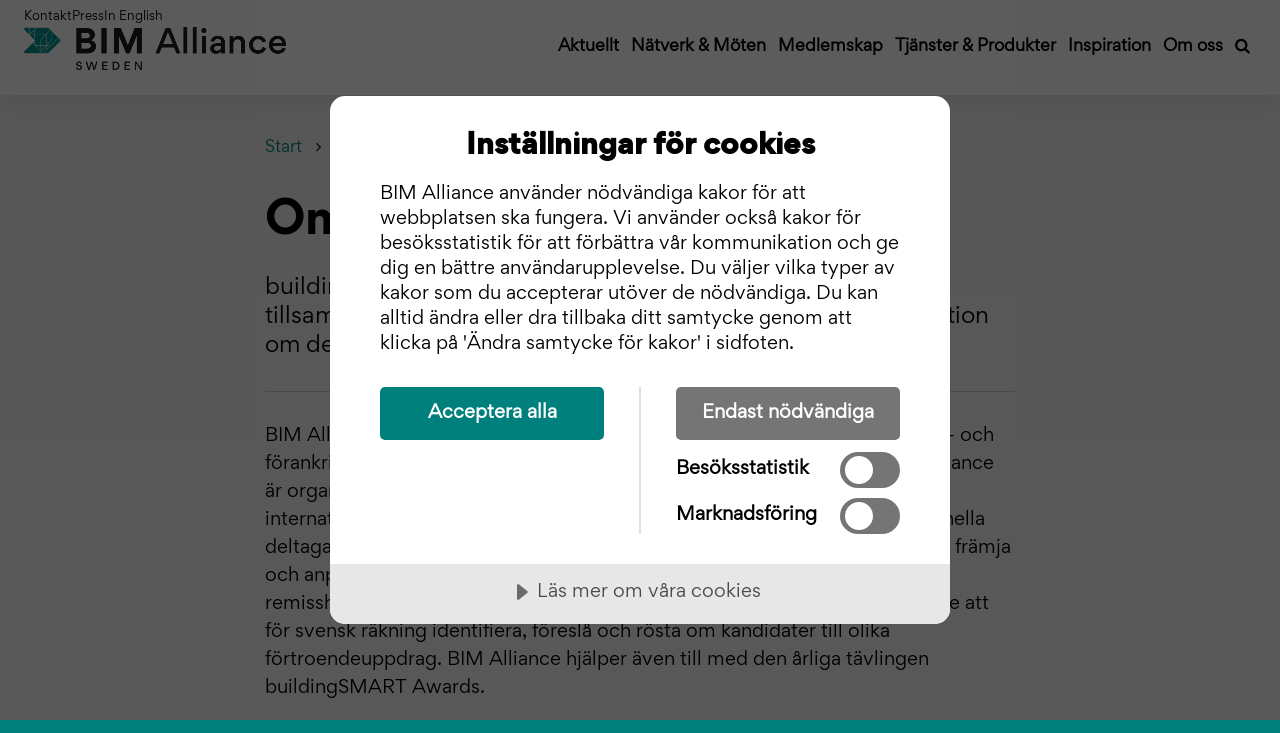

--- FILE ---
content_type: text/html; charset=utf-8
request_url: https://www.bimalliance.se/tjanster-produkter/buildingsmart-sweden/om-buildingsmart/
body_size: 10443
content:

<!DOCTYPE html>
<html lang="sv">

<head>
    


<meta charset="utf-8">
<meta http-equiv="X-UA-Compatible" content="IE=edge">
<meta name="viewport" content="width=device-width, initial-scale=1">
<title>Om buildingSMART - BIM Alliance</title>




            <meta name="description" content="buildingSMART samlar BIM-experter fr&#xE5;n hela v&#xE4;rlden f&#xF6;r att tillsammans utveckla och implementera standarder f&#xF6;r information om den byggda milj&#xF6;n. " />
            <meta name="last-modified" content="0001-01-01 00:00:00Z" />
            <meta property="og:title" content="Om buildingSMART" />
            <meta property="og:site_name" content="BIM Alliance" />
            <meta property="og:description" content="buildingSMART samlar BIM-experter fr&#xE5;n hela v&#xE4;rlden f&#xF6;r att tillsammans utveckla och implementera standarder f&#xF6;r information om den byggda milj&#xF6;n. " />
            <meta property="og:type" content="article" />
            <meta name="og:url" content="https://www.bimalliance.se/tjanster-produkter/buildingsmart-sweden/om-buildingsmart/" />
            <meta property="og:image" content="https://www.bimalliance.se/tjanster-produkter/buildingsmart-sweden/om-buildingsmart/" />
            <meta property="twitter:card" content="summary" />
            <meta property="twitter:url" content="https://www.bimalliance.se/tjanster-produkter/buildingsmart-sweden/om-buildingsmart/" />
            <meta property="twitter:title" content="Om buildingSMART - BIM Alliance" />
            <meta property="twitter:description" content="buildingSMART samlar BIM-experter fr&#xE5;n hela v&#xE4;rlden f&#xF6;r att tillsammans utveckla och implementera standarder f&#xF6;r information om den byggda milj&#xF6;n. " />
            <meta property="twitter:image" content="https://www.bimalliance.se/tjanster-produkter/buildingsmart-sweden/om-buildingsmart/" />
            <meta name="title" content="Om buildingSMART - BIM Alliance" />



<link rel="shortcut icon" href="/Static/Images/favicons/bimAlliance.ico?v=3" />

<link rel="stylesheet" href="/bundles/styles/bimAlliance.css?v=134021510701579271">

<!-- These are from the properties on the Settings Page -->
<link rel="stylesheet" href="https://maxcdn.bootstrapcdn.com/font-awesome/4.4.0/css/font-awesome.min.css" />



    <!-- CookieTractor -->
    <script data-lang="sv-SE" data-id="e278a941-9096-4c5e-a0b9-eea16faec70d" src="https://cdn.cookietractor.com/cookietractor.js"></script>


<!-- reCaptcha -->
<script async defer src="https://www.google.com/recaptcha/api.js"></script>

		<link rel="stylesheet" type="text/css" href="/static/Fonts/Gordita.css">

    <script src="/App_Plugins/UmbracoForms/Assets/promise-polyfill/dist/polyfill.min.js?v=13.7.0" type="application/javascript"></script><script src="/App_Plugins/UmbracoForms/Assets/aspnet-client-validation/dist/aspnet-validation.min.js?v=13.7.0" type="application/javascript"></script>
    <script defer src="https://cdn.jsdelivr.net/npm/alpinejs@3.14.8/dist/cdn.min.js"></script>
</head>

<body>
    

    <!-- Google Tag Manager -->
    <noscript><iframe src="//www.googletagmanager.com/ns.html?id=GTM-5DZ9D8HL" height="0" width="0" style="display:none;visibility:hidden"></iframe></noscript>
    <script>
    (function(w,d,s,l,i){w[l]=w[l]||[];w[l].push({'gtm.start':
    new Date().getTime(),event:'gtm.js'});var f=d.getElementsByTagName(s)[0],
    j=d.createElement(s),dl=l!='dataLayer'?'&l='+l:'';j.async=true;j.src=
    '//www.googletagmanager.com/gtm.js?id='+i+dl;f.parentNode.insertBefore(j,f);
    })(window, document, 'script', 'dataLayer', 'GTM-5DZ9D8HL');</script>
    <!-- End Google Tag Manager -->


    <a href="#main-content" class="sr-only-focusable">Gå till innehållet</a>
    <div id="off-canvas-container">
        <div class="inner-wrap">

            

<header id="main-header" role="banner" class="main-header clearfix standard-page">
    <div class="header-content">
        <div class="top-menu">
            <div class="links">
                        <a href="/om-oss/kontakta-oss/">Kontakt</a>
                        <a href="/om-oss/press/">Press</a>
                        <a href="/in-english/">In English</a>
            </div>
        </div>
        <div class="main-menu">
            <div class="logo-container">
                <a href="/">
                        <img id="logotype" src="/static/Images/logo-scrolled.png" alt="Bim Alliance logotyp" />
                </a>
            </div>
            <div class="menu-container">
                        <div class="menu-item-container">
                                <button type="button" class="main-menu-item"
                                        aria-label="Öppna undermeny">
                                    Aktuellt
                                </button>
                                <div class="sub-menu-container">
                                    <a href="/aktuellt/">Aktuellt</a>
                                        <a href="/aktuellt/nyhetsbrev/">Nyhetsbrev</a>
                                        <a href="/aktuellt/nyheter/">Nyheter</a>
                                        <a href="/aktuellt/projekt-inom-bim-alliance/">Projekt inom BIM Alliance</a>
                                        <a href="/aktuellt/praxi/">Praxi</a>
                                </div>
                        </div>
                        <div class="menu-item-container">
                                <button type="button" class="main-menu-item"
                                        aria-label="Öppna undermeny">
                                    N&#xE4;tverk &amp; M&#xF6;ten
                                </button>
                                <div class="sub-menu-container">
                                    <a href="/naetverk-och-moeten/">N&#xE4;tverk &amp; M&#xF6;ten</a>
                                        <a href="/naetverk-och-moeten/intressentgrupper/">Intressentgrupper</a>
                                        <a href="/naetverk-och-moeten/kalendarium/">Kalendarium</a>
                                        <a href="/naetverk-och-moeten/genomfoerda-moeten/">Genomf&#xF6;rda m&#xF6;ten</a>
                                </div>
                        </div>
                        <div class="menu-item-container">
                                <button type="button" class="main-menu-item"
                                        aria-label="Öppna undermeny">
                                    Medlemskap
                                </button>
                                <div class="sub-menu-container">
                                    <a href="/medlemskap/">Medlemskap</a>
                                        <a href="/medlemskap/bli-medlem/">Bli medlem</a>
                                        <a href="/medlemskap/medlemsfordelar/">Medlemsf&#xF6;rdelar</a>
                                        <a href="/medlemskap/medlemmar/">Medlemmar</a>
                                        <a href="/medlemskap/medlemsavgift/">Medlemsavgift</a>
                                </div>
                        </div>
                        <div class="menu-item-container">
                                <button type="button" class="main-menu-item"
                                        aria-label="Öppna undermeny">
                                    Tj&#xE4;nster &amp; Produkter
                                </button>
                                <div class="sub-menu-container">
                                    <a href="/tjanster-produkter/">Tj&#xE4;nster &amp; Produkter</a>
                                        <a href="/tjanster-produkter/praxi/">Praxi</a>
                                        <a href="/tjanster-produkter/buildingsmart-sweden/">buildingSMART Sweden</a>
                                        <a href="/tjanster-produkter/ai-arena/">AI Arena</a>
                                        <a href="/tjanster-produkter/bip-building-information-properties/">BIP &#x2013; Building Information Properties</a>
                                        <a href="/tjanster-produkter/fi2xml/">fi2xml</a>
                                        <a href="/tjanster-produkter/standardkartan/">Standardkartan</a>
                                </div>
                        </div>
                        <div class="menu-item-container">
                                <button type="button" class="main-menu-item"
                                        aria-label="Öppna undermeny">
                                    Inspiration
                                </button>
                                <div class="sub-menu-container">
                                    <a href="/inspiration/">Inspiration</a>
                                        <a href="/inspiration/infoblad/">Infoblad</a>
                                        <a href="/inspiration/filmer/">Filmer</a>
                                        <a href="/inspiration/bim-i-staten/">BIM i staten</a>
                                </div>
                        </div>
                        <div class="menu-item-container">
                                <button type="button" class="main-menu-item"
                                        aria-label="Öppna undermeny">
                                    Om oss
                                </button>
                                <div class="sub-menu-container">
                                    <a href="/om-oss/">Om oss</a>
                                        <a href="/om-oss/kontakta-oss/">Kontakta oss</a>
                                        <a href="/om-oss/vision/">Vision</a>
                                        <a href="/om-oss/organisation/">Organisation</a>
                                        <a href="/om-oss/styrelse/">Styrelse</a>
                                        <a href="/om-oss/verksamhet/">Verksamhet</a>
                                        <a href="/om-oss/press/">Press</a>
                                </div>
                        </div>

                <div class="menu-item-container search-item">
                    <button id="search-menu-item" type="button" class="main-menu-item" aria-label="Sök">
                        <svg xmlns="http://www.w3.org/2000/svg" width="15" height="19" viewBox="0 0 17 19" fill="none">
                            <path d="M10.2535 12.1962C10.2535 12.1962 10.4736 11.976 10.9139 11.5357C11.3542 11.0955 11.5744 10.2559 11.5744 9.01706C11.5744 7.77822 11.1341 6.71851 10.2535 5.83793C9.37291 4.95735 8.3132 4.51706 7.07436 4.51706C5.83552 4.51706 4.77581 4.95735 3.89523 5.83793C3.01465 6.71851 2.57436 7.77822 2.57436 9.01706C2.57436 10.2559 3.01465 11.3156 3.89523 12.1962C4.77581 13.0768 5.83552 13.5171 7.07436 13.5171C8.3132 13.5171 9.37291 13.0768 10.2535 12.1962ZM16.7172 17.3742C16.7172 17.7224 16.59 18.0238 16.3355 18.2782C16.0811 18.5327 15.7797 18.6599 15.4315 18.6599C15.0699 18.6599 14.7686 18.5327 14.5275 18.2782L11.0822 14.8429C9.88351 15.6733 8.54757 16.0885 7.07436 16.0885C6.11677 16.0885 5.20103 15.9027 4.32715 15.531C3.45326 15.1594 2.69992 14.6571 2.0671 14.0243C1.43429 13.3915 0.932059 12.6381 0.560407 11.7643C0.188756 10.8904 0.00292969 9.97464 0.00292969 9.01706C0.00292969 8.05947 0.188756 7.14373 0.560407 6.26985C0.932059 5.39596 1.43429 4.64261 2.0671 4.0098C2.69992 3.37699 3.45326 2.87476 4.32715 2.50311C5.20103 2.13145 6.11677 1.94563 7.07436 1.94563C8.03195 1.94563 8.94768 2.13145 9.82157 2.50311C10.6955 2.87476 11.4488 3.37699 12.0816 4.0098C12.7144 4.64261 13.2167 5.39596 13.5883 6.26985C13.96 7.14373 14.1458 8.05947 14.1458 9.01706C14.1458 10.4903 13.7306 11.8262 12.9003 13.0249L16.3456 16.4702C16.5933 16.7179 16.7172 17.0193 16.7172 17.3742Z"
                                  fill="white" />
                        </svg>
                    </button>
                    <div class="sub-menu-container">
                        <form action="/soek/" role="search" class="site-search" aria-label="Sök">
                            <input type="text" name="q" id="desktop-search-input" placeholder="Sök" aria-label="Sök" />
                            <button id="search-btn-desktop" type="submit" class="search-button" aria-label="Sök">
                                <svg aria-hidden="true" xmlns="http://www.w3.org/2000/svg" width="15" height="19" viewBox="0 0 17 19"
                                     fill="none">
                                    <path d="M10.2535 12.1962C10.2535 12.1962 10.4736 11.976 10.9139 11.5357C11.3542 11.0955 11.5744 10.2559 11.5744 9.01706C11.5744 7.77822 11.1341 6.71851 10.2535 5.83793C9.37291 4.95735 8.3132 4.51706 7.07436 4.51706C5.83552 4.51706 4.77581 4.95735 3.89523 5.83793C3.01465 6.71851 2.57436 7.77822 2.57436 9.01706C2.57436 10.2559 3.01465 11.3156 3.89523 12.1962C4.77581 13.0768 5.83552 13.5171 7.07436 13.5171C8.3132 13.5171 9.37291 13.0768 10.2535 12.1962ZM16.7172 17.3742C16.7172 17.7224 16.59 18.0238 16.3355 18.2782C16.0811 18.5327 15.7797 18.6599 15.4315 18.6599C15.0699 18.6599 14.7686 18.5327 14.5275 18.2782L11.0822 14.8429C9.88351 15.6733 8.54757 16.0885 7.07436 16.0885C6.11677 16.0885 5.20103 15.9027 4.32715 15.531C3.45326 15.1594 2.69992 14.6571 2.0671 14.0243C1.43429 13.3915 0.932059 12.6381 0.560407 11.7643C0.188756 10.8904 0.00292969 9.97464 0.00292969 9.01706C0.00292969 8.05947 0.188756 7.14373 0.560407 6.26985C0.932059 5.39596 1.43429 4.64261 2.0671 4.0098C2.69992 3.37699 3.45326 2.87476 4.32715 2.50311C5.20103 2.13145 6.11677 1.94563 7.07436 1.94563C8.03195 1.94563 8.94768 2.13145 9.82157 2.50311C10.6955 2.87476 11.4488 3.37699 12.0816 4.0098C12.7144 4.64261 13.2167 5.39596 13.5883 6.26985C13.96 7.14373 14.1458 8.05947 14.1458 9.01706C14.1458 10.4903 13.7306 11.8262 12.9003 13.0249L16.3456 16.4702C16.5933 16.7179 16.7172 17.0193 16.7172 17.3742Z"
                                          fill="white" />
                                </svg>
                            </button>
                        </form>
                    </div>
                </div>
                <div class="burger-icon">
                    <button type="button" id="open-menu" class="burger-button" aria-label="Öppna meny">
                        <img src="/static/Images/burger-icon.svg" height="36" width="36" alt="menu icon" />
                    </button>
                </div>
            </div>
        </div>
    </div>
    <div id="mobile-navigation" class="mobile-menu">
        <div class="top-menu">
            <div class="logo-container">
                <a href="/">
                        <img id="logotype" src="/static/Images/logo_white.svg" alt="Bim Alliance logotyp" />
                </a>
            </div>
            <div class="burger-icon">
                <button type="button" id="close-menu" class="burger-button" aria-label="Stäng meny">
                    <img src="/static/Images/close.svg" height="24" width="24" alt="menu icon" />
                </button>
            </div>
        </div>
        <div class="bottom-menu">
                    <div class="menu-item" x-data="{ open: false, toggle() { this.open = ! this.open } }">
                        <div class="top-option" :class="open ? 'open' : ''">
                                <button @click="toggle()">Aktuellt</button>
                                <img height="24" width="24" src="/static/Images/arrow-box-right.svg" alt="" />
                        </div>
                            <div class="sub-options" x-show="open">
                                <a href="/aktuellt/">Aktuellt</a>
                                    <a href="/aktuellt/nyhetsbrev/">Nyhetsbrev</a>
                                    <a href="/aktuellt/nyheter/">Nyheter</a>
                                    <a href="/aktuellt/projekt-inom-bim-alliance/">Projekt inom BIM Alliance</a>
                                    <a href="/aktuellt/praxi/">Praxi</a>
                            </div>
                    </div>
                    <div class="menu-item" x-data="{ open: false, toggle() { this.open = ! this.open } }">
                        <div class="top-option" :class="open ? 'open' : ''">
                                <button @click="toggle()">N&#xE4;tverk &amp; M&#xF6;ten</button>
                                <img height="24" width="24" src="/static/Images/arrow-box-right.svg" alt="" />
                        </div>
                            <div class="sub-options" x-show="open">
                                <a href="/naetverk-och-moeten/">N&#xE4;tverk &amp; M&#xF6;ten</a>
                                    <a href="/naetverk-och-moeten/intressentgrupper/">Intressentgrupper</a>
                                    <a href="/naetverk-och-moeten/kalendarium/">Kalendarium</a>
                                    <a href="/naetverk-och-moeten/genomfoerda-moeten/">Genomf&#xF6;rda m&#xF6;ten</a>
                            </div>
                    </div>
                    <div class="menu-item" x-data="{ open: false, toggle() { this.open = ! this.open } }">
                        <div class="top-option" :class="open ? 'open' : ''">
                                <button @click="toggle()">Medlemskap</button>
                                <img height="24" width="24" src="/static/Images/arrow-box-right.svg" alt="" />
                        </div>
                            <div class="sub-options" x-show="open">
                                <a href="/medlemskap/">Medlemskap</a>
                                    <a href="/medlemskap/bli-medlem/">Bli medlem</a>
                                    <a href="/medlemskap/medlemsfordelar/">Medlemsf&#xF6;rdelar</a>
                                    <a href="/medlemskap/medlemmar/">Medlemmar</a>
                                    <a href="/medlemskap/medlemsavgift/">Medlemsavgift</a>
                            </div>
                    </div>
                    <div class="menu-item" x-data="{ open: false, toggle() { this.open = ! this.open } }">
                        <div class="top-option" :class="open ? 'open' : ''">
                                <button @click="toggle()">Tj&#xE4;nster &amp; Produkter</button>
                                <img height="24" width="24" src="/static/Images/arrow-box-right.svg" alt="" />
                        </div>
                            <div class="sub-options" x-show="open">
                                <a href="/tjanster-produkter/">Tj&#xE4;nster &amp; Produkter</a>
                                    <a href="/tjanster-produkter/praxi/">Praxi</a>
                                    <a href="/tjanster-produkter/buildingsmart-sweden/">buildingSMART Sweden</a>
                                    <a href="/tjanster-produkter/ai-arena/">AI Arena</a>
                                    <a href="/tjanster-produkter/bip-building-information-properties/">BIP &#x2013; Building Information Properties</a>
                                    <a href="/tjanster-produkter/fi2xml/">fi2xml</a>
                                    <a href="/tjanster-produkter/standardkartan/">Standardkartan</a>
                            </div>
                    </div>
                    <div class="menu-item" x-data="{ open: false, toggle() { this.open = ! this.open } }">
                        <div class="top-option" :class="open ? 'open' : ''">
                                <button @click="toggle()">Inspiration</button>
                                <img height="24" width="24" src="/static/Images/arrow-box-right.svg" alt="" />
                        </div>
                            <div class="sub-options" x-show="open">
                                <a href="/inspiration/">Inspiration</a>
                                    <a href="/inspiration/infoblad/">Infoblad</a>
                                    <a href="/inspiration/filmer/">Filmer</a>
                                    <a href="/inspiration/bim-i-staten/">BIM i staten</a>
                            </div>
                    </div>
                    <div class="menu-item" x-data="{ open: false, toggle() { this.open = ! this.open } }">
                        <div class="top-option" :class="open ? 'open' : ''">
                                <button @click="toggle()">Om oss</button>
                                <img height="24" width="24" src="/static/Images/arrow-box-right.svg" alt="" />
                        </div>
                            <div class="sub-options" x-show="open">
                                <a href="/om-oss/">Om oss</a>
                                    <a href="/om-oss/kontakta-oss/">Kontakta oss</a>
                                    <a href="/om-oss/vision/">Vision</a>
                                    <a href="/om-oss/organisation/">Organisation</a>
                                    <a href="/om-oss/styrelse/">Styrelse</a>
                                    <a href="/om-oss/verksamhet/">Verksamhet</a>
                                    <a href="/om-oss/press/">Press</a>
                            </div>
                    </div>
            <div class="menu-item search-menu-item">
                <form action="/soek/" role="search" class="site-search">
                    <input type="text" name="q" id="mobile-search-input" placeholder="Sök" />
                    <button id="search-btn-mobile" type="submit" class="search-button">
                        Sök
                        <svg xmlns="http://www.w3.org/2000/svg" width="15" height="19" viewBox="0 0 17 19"
                             fill="none">
                            <path d="M10.2535 12.1962C10.2535 12.1962 10.4736 11.976 10.9139 11.5357C11.3542 11.0955 11.5744 10.2559 11.5744 9.01706C11.5744 7.77822 11.1341 6.71851 10.2535 5.83793C9.37291 4.95735 8.3132 4.51706 7.07436 4.51706C5.83552 4.51706 4.77581 4.95735 3.89523 5.83793C3.01465 6.71851 2.57436 7.77822 2.57436 9.01706C2.57436 10.2559 3.01465 11.3156 3.89523 12.1962C4.77581 13.0768 5.83552 13.5171 7.07436 13.5171C8.3132 13.5171 9.37291 13.0768 10.2535 12.1962ZM16.7172 17.3742C16.7172 17.7224 16.59 18.0238 16.3355 18.2782C16.0811 18.5327 15.7797 18.6599 15.4315 18.6599C15.0699 18.6599 14.7686 18.5327 14.5275 18.2782L11.0822 14.8429C9.88351 15.6733 8.54757 16.0885 7.07436 16.0885C6.11677 16.0885 5.20103 15.9027 4.32715 15.531C3.45326 15.1594 2.69992 14.6571 2.0671 14.0243C1.43429 13.3915 0.932059 12.6381 0.560407 11.7643C0.188756 10.8904 0.00292969 9.97464 0.00292969 9.01706C0.00292969 8.05947 0.188756 7.14373 0.560407 6.26985C0.932059 5.39596 1.43429 4.64261 2.0671 4.0098C2.69992 3.37699 3.45326 2.87476 4.32715 2.50311C5.20103 2.13145 6.11677 1.94563 7.07436 1.94563C8.03195 1.94563 8.94768 2.13145 9.82157 2.50311C10.6955 2.87476 11.4488 3.37699 12.0816 4.0098C12.7144 4.64261 13.2167 5.39596 13.5883 6.26985C13.96 7.14373 14.1458 8.05947 14.1458 9.01706C14.1458 10.4903 13.7306 11.8262 12.9003 13.0249L16.3456 16.4702C16.5933 16.7179 16.7172 17.0193 16.7172 17.3742Z"
                                  fill="white" />
                        </svg>
                    </button>
                </form>
            </div>
        </div>
    </div>
</header>

            <main id="main-content" class="menu-margin">
                

<article>
    


<header class="article-header">
    <div class="container">
        <div class="row">
            <div class="col-md-8 col-md-push-2">
                <div class="article-header-inner">
                    
<ol class="breadcrumb main-breadcrumb" itemscope itemtype="http://schema.org/BreadcrumbList">

            <li itemprop="itemListElement" itemscope itemtype="http://schema.org/ListItem">
                <a href="/" itemprop="item">
                    <span itemprop="name">Start</span>
                    <meta itemprop="position" content="1" />
                </a>
            </li>
            <li itemprop="itemListElement" itemscope itemtype="http://schema.org/ListItem">
                <a href="/tjanster-produkter/" itemprop="item">
                    <span itemprop="name">Tj&#xE4;nster &amp; Produkter</span>
                    <meta itemprop="position" content="2" />
                </a>
            </li>
            <li itemprop="itemListElement" itemscope itemtype="http://schema.org/ListItem">
                <a href="/tjanster-produkter/buildingsmart-sweden/" itemprop="item">
                    <span itemprop="name">buildingSMART Sweden</span>
                    <meta itemprop="position" content="3" />
                </a>
            </li>
    <li itemprop="itemListElement" itemscope itemtype="http://schema.org/ListItem">
        <span itemprop="name">Om buildingSMART</span>
        <meta itemprop="position" content="4" />
    </li>
</ol>





                    <h1>Om buildingSMART</h1>

                        <p class="lead">buildingSMART samlar BIM-experter fr&#xE5;n hela v&#xE4;rlden f&#xF6;r att tillsammans utveckla och implementera standarder f&#xF6;r information om den byggda milj&#xF6;n. </p>


                </div>
            </div>

        </div>
    </div>

</header>

    <div class="container">
        <div class="row">
            <div class="col-md-8 col-md-push-2">
                    <div class="article-body" data-enhancer="mainBody">
                        
                        <p>BIM Alliance ansvarar för det svenska kansliet och det nationella utvecklings- och förankringsarbetet inom buildingSMART International. Arbetet inom BIM Alliance är organiserat som ett utskott som består av aktiva personer inom olika internationella arbetsgrupper och forum. BIM Alliance ansvarar för det nationella deltagandet i de internationella utvecklings- och standardiseringsarbetet, att främja och anpassa buildingSMART-standarderna för svenska behov, samt remisshantering av standard- och projektförslag. BIM Alliance ansvarar vidare att för svensk räkning identifiera, föreslå och rösta om kandidater till olika förtroendeuppdrag. BIM Alliance hjälper även till med den årliga tävlingen buildingSMART Awards.</p>
<h2>Standardisering - en EU-prioritering</h2>
<p>Standardisering är nödvändig för att stödja digitaliseringen inom bygg- och fastighetssektorn.&nbsp;Tillsammans med den gröna omställningen är digitalisering EU-kommissionens mest prioriterade frågor. Det innebär att en digitaliserad byggsektor blir allt viktigare, och är och kommer fortsätta vara en viktig pusselbit i arbetet för att uppnå ett koldioxidneutralt samhälle.&nbsp;</p>
<p>Ledande BIM-experter menar att öppna standarder är framtiden. Dessa öppna standarder lyfts fram som en avgörande faktor i EU-kommissionens EUBIMs handbok för strategiska insatser i bygg- och anläggningssektorn.&nbsp;buildingSMART Sweden roll är därför att rusta bygg- och fastighetssektorns till en digital framtid och stärka både samarbets- och konkurrensförmågan för branschen.</p>
<h2>Så fungerar BIM-standardiseringen</h2>
<p>BIM-standardisering genomförs inte organisation på egen hand, utan sker i nära internationellt samarbete mellan buildingSMART, CEN, CENELEC och ISO. Genom <a rel="noopener" href="https://boss.cen.eu/media/CEN/ref/va_faq.pdf" target="_blank">The Vienna agreement</a> säkras ett helhetstänk och bra samarbete mellan standardiseringsorganisationerna. buildingSMART tar fram branschstandarder som efter att de tagits fram lämnas över till ISO för att bli formella standarder, där "ISO-stämpeln" certifierar arbetet.&nbsp;</p>


<div class="card card-rounded info-box card-right offset-right  equal-height">
    <div class="card-block">

            <div class="h4 card-title">
                Anv&#xE4;ndbara l&#xE4;nkar
            </div>

<p><a rel="noopener" href="https://www.iso.org" target="_blank">ISO - International Organization for Standardization</a></p>
<p><a rel="noopener" href="https://www.cencenelec.eu/about-cen/" target="_blank">European Committee for Standardization</a></p>
<p><a rel="noopener" href="https://www.cencenelec.eu/about-cenelec/" target="_blank">CENELEC - European Committee for Electrotechnical Standardization</a></p>
    </div>
</div>
<p>I Sverige baserar vi våra standarder på både ISO- och CEN-standarder. Det är därför viktigt att Sverige via våra företag och organisationer är engagerade i både utformningen av buildingSMART-standarder samt i CEN och ISO via tekniska kommittéer. De förstnämnda kan du <a href="/tjanster-produkter/buildingsmart-sweden/internationella-arbetsgrupper/" title="Internationella arbetsgrupper">läsa mer om här,</a> medan ingången till CEN och ISO sker genom <a rel="noopener" href="https://www.sis.se/" target="_blank">SIS, Svenska institutet för standarder.</a></p>
<p>Här i Sverige fokuserar vi främst på tillämpningsstandarder och implementeringsstöd. Exempel på standardiseringsorganisationer som gör det är: SIS, Svensk byggtjänst, BEAst, GS1 och BIM Alliance.</p>
<p><strong><em>Förkortningar som nämns i texten <br></em></strong>IFC: Industry Foundation Classes <br>ISO: International Organization for Standardization <br>CEN: Comité Européen de Normalisation <br>CENELEC: Comité Européen de Normalisation Electrotechnique</p>


<section class="list-macro ">

    <div class="container">
            <h2 class="list-heading">L&#xE4;s mer</h2>
        <div class="blurb-layout">
                    <div class="blurb ">
                        <a href="/tjanster-produkter/buildingsmart-sweden/openbim-awards/" class="blurb-link">
                                    <img src="/media/u3phwbu1/pokal-digital_750x422.gif?cc=0.055555555555555441,0.11109962617386346,0,0.049642869876689331&amp;width=360&amp;height=180&amp;v=1dac6432dbc3af0&amp;quality=70&amp;format=jpg" class="image" alt="">
                                <div class="content-container">
                                    <h3>openBIM Awards</h3>
                                    <div class="text-box">
                                        <div class="arrow-icon">
                                            <img src="/static/Images/arrow-box-right.svg" alt="" />
                                        </div>
                                        <p class="">buildingSMART International&#x27;s openBIM Awards &#xE4;r ett pris som delas ut till akt&#xF6;rer inom bygg-och anl&#xE4;ggningssektorn som visat p&#xE5; nyttan med att anv&#xE4;nda...</p>
                                    </div>
                                </div>
                        </a>
                    </div>
                    <div class="blurb ">
                        <a href="/tjanster-produkter/buildingsmart-sweden/internationella-arbetsgrupper/" class="blurb-link">
                                    <img src="/media/qzcdk0ba/evangeline-shaw-cio3ebbxqja-unsplash.jpg?width=360&amp;height=180&amp;v=1dac6432dceffa0&amp;quality=70&amp;format=jpg" class="image" alt="">
                                <div class="content-container">
                                    <h3>Internationella samverkansgrupper</h3>
                                    <div class="text-box">
                                        <div class="arrow-icon">
                                            <img src="/static/Images/arrow-box-right.svg" alt="" />
                                        </div>
                                        <p class="">buildingSMART Internationals arbete &#xE4;r indelat i olika samverkansgrupper (Domains). Medlemmarna i samverkansgrupperna best&#xE5;r av b&#xE5;de specialister och...</p>
                                    </div>
                                </div>
                        </a>
                    </div>
                    <div class="blurb" style="visibility: hidden"></div>
        </div>
    </div>
</section>
                        
                    </div>

                



<footer class="article-footer">
    <div class="row">
        <div class="col-sm-6">
            <div class="m-xs-b-medium m-sm-y-small">


            </div>
        </div>

       <div class="col-sm-6 text-right-small">
           <button data-toggle="modal" data-target="#share-modal" data-modal-title="Dela Om buildingSMART" data-page-url="https://www.bimalliance.se/tjanster-produkter/buildingsmart-sweden/om-buildingsmart/" class="btn btn-primary btn-sm share-button">
               <span aria-hidden="true" class="fa fa-share-alt"></span>
               Dela sidan
           </button>
        </div>
    </div>
</footer>

<div id="share-modal" tabindex="-1" role="dialog" class="modal modal-primary fade" style="display: none;">
    <div class="modal-dialog">
        <div class="modal-content">
            <div class="modal-header">
                <button type="button" data-dismiss="modal" aria-label="Close" class="close"><span aria-hidden="true">×</span></button>
                <h2 class="h4 modal-title">Dela "Om buildingSMART"</h2>
            </div>
            <div class="modal-title-url">https://www.bimalliance.se/tjanster-produkter/buildingsmart-sweden/om-buildingsmart/</div>
            <div class="modal-body">
                <div class="center-content font-large m-xs-y-large">
                    <p><a href="https://www.facebook.com/sharer/sharer.php?u=https://www.bimalliance.se/tjanster-produkter/buildingsmart-sweden/om-buildingsmart/" class="share-link icon-link"> <span aria-hidden="true" class="fa-stack fa-lg"><span class="fa fa-circle fa-stack-2x"></span><span class="fa fa-facebook fa-stack-1x fa-inverse"></span></span><span>Dela på Facebook</span></a></p>
                    <p><a href="http://twitter.com/share?text=Om buildingSMART&url=https://www.bimalliance.se/tjanster-produkter/buildingsmart-sweden/om-buildingsmart/" class="share-link icon-link"> <span aria-hidden="true" class="fa-stack fa-lg"><span class="fa fa-circle fa-stack-2x"></span><span class="fa fa-twitter fa-stack-1x fa-inverse"></span></span><span>Dela på Twitter</span></a></p>
                    <p><a href="https://www.linkedin.com/shareArticle?mini=true&url=https://www.bimalliance.se/tjanster-produkter/buildingsmart-sweden/om-buildingsmart/" class="share-link icon-link"> <span aria-hidden="true" class="fa-stack fa-lg"><span class="fa fa-circle fa-stack-2x"></span><span class="fa fa-linkedin fa-stack-1x fa-inverse"></span></span><span>Dela på LinkedIn</span></a></p>
                    <p><a href="mailto:?subject=Om buildingSMART - BIM Alliance&amp;body=https://www.bimalliance.se/tjanster-produkter/buildingsmart-sweden/om-buildingsmart/" class="share-link icon-link"> <span aria-hidden="true" class="fa-stack fa-lg"><span class="fa fa-circle fa-stack-2x"></span><span class="fa fa-envelope fa-stack-1x fa-inverse"></span></span><span>Skicka som E-post</span></a></p>
                </div>
            </div>
        </div>
    </div>
</div>


            </div>
        </div>
    </div>
</article>


    <div class="umb-grid">
                <div class="grid-section">
        <div >
            <div class="row clearfix">
                    <div class="col-md-12 column">
                        <div >



                        </div>
                    </div>
            </div>
        </div>
                </div>
    </div>



            </main>

            


<footer id="main-footer">
    <a href="#" class="scroll-to-top" data-enhancer="scrollToTop">
        <i class="fa fa-arrow-up" aria-hidden="true"><span class="sr-only">Ta mig till toppen</span></i>
    </a>
    <div class="container">
        <a href="" class="site-logo">
            <img src="/media/eyonjn3j/bim-liggande-solid-vit.png" alt="BIM Alliance logotyp" />
        </a>
        <p>BIM Alliance &#xE4;r en sektorsdriven ideell f&#xF6;rening som arbetar f&#xF6;r ett b&#xE4;ttre samh&#xE4;llsbyggande med hj&#xE4;lp av BIM - digital strukturerad informationshantering</p>
        <nav>
                    <ul class="list-inline">
                            <li><a href="/om-oss/kontakta-oss/" target="">Kontakta oss</a></li>
                            <li><a href="/integritetspolicy/" target="">Integritetspolicy</a></li>
                            <li><a href="javascript:cookieTractor.openConsentSettings()" target="">&#xC4;ndra samtycke f&#xF6;r kakor</a></li>
                            <li><a href="https://www.linkedin.com/company/bim-alliance" target="">Linkedin</a></li>
                            <li><a href="https://www.youtube.com/channel/UC4SzIotF4YWwzcEFESWgS0w" target="_blank">YouTube</a></li>
                    </ul>
        </nav>
    </div>
</footer>
        </div>
    </div>

    <script src="//ajax.googleapis.com/ajax/libs/jquery/1.11.3/jquery.min.js"></script>

    <script src="/bundles/scripts/footer.js?v=134008594047734916"></script>

    
    <script type="application/ld+json">
        {
        "@context" : "http://schema.org",
        "@type" : "WebSite",
        "name" : "BIM Alliance",
        "alternateName" : "BIM Alliance",
        "url" : "/",
		"potentialAction": {
			"@type": "SearchAction",
			"target": "https://www.bimalliance.se/soek/?q={search_term_string}",
			"query-input": "required name=search_term_string"
			}
        }
    </script>

    <script type="application/ld+json">
        {
        "@context" : "http://schema.org",
        "@type" : "Organization",
        "url" : "/",
        "logo" : "",
        "contactPoint" : [
        { "@type" : "ContactPoint",
        "telephone" : "",
        "contactType" : "customer service"
        } ]
        }
    </script>

</body>

</html>

--- FILE ---
content_type: text/css
request_url: https://www.bimalliance.se/bundles/styles/bimAlliance.css?v=134021510701579271
body_size: 43206
content:
/*!
 * Bootstrap v3.3.5 (http://getbootstrap.com)
 * Copyright 2011-2015 Twitter, Inc.
 * Licensed under MIT (https://github.com/twbs/bootstrap/blob/master/LICENSE)
 *//*! normalize.css v3.0.3 | MIT License | github.com/necolas/normalize.css */html{font-family:sans-serif;-ms-text-size-adjust:100%;-webkit-text-size-adjust:100%}body{margin:0}article,aside,details,figcaption,figure,footer,header,hgroup,main,menu,nav,section,summary{display:block}audio,canvas,progress,video{display:inline-block;vertical-align:baseline}audio:not([controls]){display:none;height:0}[hidden],template{display:none}a{background-color:transparent}abbr[title]{border-bottom:1px dotted}b,strong{font-weight:700}dfn{font-style:italic}h1{font-size:2em;margin:.67em 0}mark{background:#ff0;color:#000}small{font-size:80%}sub,sup{font-size:75%;line-height:0;position:relative;vertical-align:baseline}sup{top:-.5em}sub{bottom:-.25em}img{border:0}svg:not(:root){overflow:hidden}figure{margin:1em 40px}hr{box-sizing:content-box;height:0}pre{overflow:auto}code,kbd,pre,samp{font-family:monospace,monospace;font-size:1em}button,input,optgroup,select,textarea{color:inherit;font:inherit;margin:0}button{overflow:visible}button,select{text-transform:none}button,html input[type=button],input[type=reset],input[type=submit]{-webkit-appearance:button;cursor:pointer}button[disabled],html input[disabled]{cursor:default}button::-moz-focus-inner,input::-moz-focus-inner{border:0;padding:0}input{line-height:normal}input[type=checkbox],input[type=radio]{box-sizing:border-box;padding:0}input[type=number]::-webkit-inner-spin-button,input[type=number]::-webkit-outer-spin-button{height:auto}input[type=search]{-webkit-appearance:textfield;box-sizing:content-box}input[type=search]::-webkit-search-cancel-button,input[type=search]::-webkit-search-decoration{-webkit-appearance:none}fieldset{border:1px solid silver;margin:0 2px;padding:.35em .625em .75em}textarea{overflow:auto}optgroup{font-weight:700}table{border-collapse:collapse;border-spacing:0}td,th{padding:0}/*! Source: https://github.com/h5bp/html5-boilerplate/blob/master/src/css/main.css */@media print{*,:after,:before{background:transparent!important;box-shadow:none!important;color:#000!important;font-size:12px;text-shadow:none!important}body{line-height:1.2;padding:10%;word-spacing:1px}.lead,p{font-size:12px!important}.h1,h1,h2,h3,h4,h5{font-size:16px!important}.h1{font-weight:700}#main-footer,.alert-cookie,.main-jumbotron-img,.text-right-small{display:none}a,a:visited{text-decoration:underline}a[href]:after{content:" (" attr(href) ")";display:none}abbr[title]:after{content:" (" attr(title) ")"}a[href^="#"]:after,a[href^="javascript:"]:after{content:""}blockquote,pre{border:1px solid #999;page-break-inside:avoid}thead{display:table-header-group}img,tr{page-break-inside:avoid}img{max-width:100%!important}h2,h3,p{orphans:3;widows:3}h2,h3{page-break-after:avoid}.navbar{display:none}.btn>.caret,.dropup>.btn>.caret{border-top-color:#000!important}.label{border:1px solid #000}.table{border-collapse:collapse!important}.table td,.table th{background-color:#fff!important}.table-bordered td,.table-bordered th{border:1px solid #ddd!important}}@font-face{font-family:Glyphicons Halflings;src:url(../fonts/bootstrap/glyphicons-halflings-regular.eot);src:url(../fonts/bootstrap/glyphicons-halflings-regular.eot?#iefix) format("embedded-opentype"),url(../fonts/bootstrap/glyphicons-halflings-regular.woff2) format("woff2"),url(../fonts/bootstrap/glyphicons-halflings-regular.woff) format("woff"),url(../fonts/bootstrap/glyphicons-halflings-regular.ttf) format("truetype"),url(../fonts/bootstrap/glyphicons-halflings-regular.svg#glyphicons_halflingsregular) format("svg")}.glyphicon{display:inline-block;font-family:Glyphicons Halflings;font-style:normal;font-weight:400;line-height:1;position:relative;top:1px;-webkit-font-smoothing:antialiased;-moz-osx-font-smoothing:grayscale}.glyphicon-asterisk:before{content:"*"}.glyphicon-plus:before{content:"+"}.glyphicon-eur:before,.glyphicon-euro:before{content:"€"}.glyphicon-minus:before{content:"−"}.glyphicon-cloud:before{content:"☁"}.glyphicon-envelope:before{content:"✉"}.glyphicon-pencil:before{content:"✏"}.glyphicon-glass:before{content:""}.glyphicon-music:before{content:""}.glyphicon-search:before{content:""}.glyphicon-heart:before{content:""}.glyphicon-star:before{content:""}.glyphicon-star-empty:before{content:""}.glyphicon-user:before{content:""}.glyphicon-film:before{content:""}.glyphicon-th-large:before{content:""}.glyphicon-th:before{content:""}.glyphicon-th-list:before{content:""}.glyphicon-ok:before{content:""}.glyphicon-remove:before{content:""}.glyphicon-zoom-in:before{content:""}.glyphicon-zoom-out:before{content:""}.glyphicon-off:before{content:""}.glyphicon-signal:before{content:""}.glyphicon-cog:before{content:""}.glyphicon-trash:before{content:""}.glyphicon-home:before{content:""}.glyphicon-file:before{content:""}.glyphicon-time:before{content:""}.glyphicon-road:before{content:""}.glyphicon-download-alt:before{content:""}.glyphicon-download:before{content:""}.glyphicon-upload:before{content:""}.glyphicon-inbox:before{content:""}.glyphicon-play-circle:before{content:""}.glyphicon-repeat:before{content:""}.glyphicon-refresh:before{content:""}.glyphicon-list-alt:before{content:""}.glyphicon-lock:before{content:""}.glyphicon-flag:before{content:""}.glyphicon-headphones:before{content:""}.glyphicon-volume-off:before{content:""}.glyphicon-volume-down:before{content:""}.glyphicon-volume-up:before{content:""}.glyphicon-qrcode:before{content:""}.glyphicon-barcode:before{content:""}.glyphicon-tag:before{content:""}.glyphicon-tags:before{content:""}.glyphicon-book:before{content:""}.glyphicon-bookmark:before{content:""}.glyphicon-print:before{content:""}.glyphicon-camera:before{content:""}.glyphicon-font:before{content:""}.glyphicon-bold:before{content:""}.glyphicon-italic:before{content:""}.glyphicon-text-height:before{content:""}.glyphicon-text-width:before{content:""}.glyphicon-align-left:before{content:""}.glyphicon-align-center:before{content:""}.glyphicon-align-right:before{content:""}.glyphicon-align-justify:before{content:""}.glyphicon-list:before{content:""}.glyphicon-indent-left:before{content:""}.glyphicon-indent-right:before{content:""}.glyphicon-facetime-video:before{content:""}.glyphicon-picture:before{content:""}.glyphicon-map-marker:before{content:""}.glyphicon-adjust:before{content:""}.glyphicon-tint:before{content:""}.glyphicon-edit:before{content:""}.glyphicon-share:before{content:""}.glyphicon-check:before{content:""}.glyphicon-move:before{content:""}.glyphicon-step-backward:before{content:""}.glyphicon-fast-backward:before{content:""}.glyphicon-backward:before{content:""}.glyphicon-play:before{content:""}.glyphicon-pause:before{content:""}.glyphicon-stop:before{content:""}.glyphicon-forward:before{content:""}.glyphicon-fast-forward:before{content:""}.glyphicon-step-forward:before{content:""}.glyphicon-eject:before{content:""}.glyphicon-chevron-left:before{content:""}.glyphicon-chevron-right:before{content:""}.glyphicon-plus-sign:before{content:""}.glyphicon-minus-sign:before{content:""}.glyphicon-remove-sign:before{content:""}.glyphicon-ok-sign:before{content:""}.glyphicon-question-sign:before{content:""}.glyphicon-info-sign:before{content:""}.glyphicon-screenshot:before{content:""}.glyphicon-remove-circle:before{content:""}.glyphicon-ok-circle:before{content:""}.glyphicon-ban-circle:before{content:""}.glyphicon-arrow-left:before{content:""}.glyphicon-arrow-right:before{content:""}.glyphicon-arrow-up:before{content:""}.glyphicon-arrow-down:before{content:""}.glyphicon-share-alt:before{content:""}.glyphicon-resize-full:before{content:""}.glyphicon-resize-small:before{content:""}.glyphicon-exclamation-sign:before{content:""}.glyphicon-gift:before{content:""}.glyphicon-leaf:before{content:""}.glyphicon-fire:before{content:""}.glyphicon-eye-open:before{content:""}.glyphicon-eye-close:before{content:""}.glyphicon-warning-sign:before{content:""}.glyphicon-plane:before{content:""}.glyphicon-calendar:before{content:""}.glyphicon-random:before{content:""}.glyphicon-comment:before{content:""}.glyphicon-magnet:before{content:""}.glyphicon-chevron-up:before{content:""}.glyphicon-chevron-down:before{content:""}.glyphicon-retweet:before{content:""}.glyphicon-shopping-cart:before{content:""}.glyphicon-folder-close:before{content:""}.glyphicon-folder-open:before{content:""}.glyphicon-resize-vertical:before{content:""}.glyphicon-resize-horizontal:before{content:""}.glyphicon-hdd:before{content:""}.glyphicon-bullhorn:before{content:""}.glyphicon-bell:before{content:""}.glyphicon-certificate:before{content:""}.glyphicon-thumbs-up:before{content:""}.glyphicon-thumbs-down:before{content:""}.glyphicon-hand-right:before{content:""}.glyphicon-hand-left:before{content:""}.glyphicon-hand-up:before{content:""}.glyphicon-hand-down:before{content:""}.glyphicon-circle-arrow-right:before{content:""}.glyphicon-circle-arrow-left:before{content:""}.glyphicon-circle-arrow-up:before{content:""}.glyphicon-circle-arrow-down:before{content:""}.glyphicon-globe:before{content:""}.glyphicon-wrench:before{content:""}.glyphicon-tasks:before{content:""}.glyphicon-filter:before{content:""}.glyphicon-briefcase:before{content:""}.glyphicon-fullscreen:before{content:""}.glyphicon-dashboard:before{content:""}.glyphicon-paperclip:before{content:""}.glyphicon-heart-empty:before{content:""}.glyphicon-link:before{content:""}.glyphicon-phone:before{content:""}.glyphicon-pushpin:before{content:""}.glyphicon-usd:before{content:""}.glyphicon-gbp:before{content:""}.glyphicon-sort:before{content:""}.glyphicon-sort-by-alphabet:before{content:""}.glyphicon-sort-by-alphabet-alt:before{content:""}.glyphicon-sort-by-order:before{content:""}.glyphicon-sort-by-order-alt:before{content:""}.glyphicon-sort-by-attributes:before{content:""}.glyphicon-sort-by-attributes-alt:before{content:""}.glyphicon-unchecked:before{content:""}.glyphicon-expand:before{content:""}.glyphicon-collapse-down:before{content:""}.glyphicon-collapse-up:before{content:""}.glyphicon-log-in:before{content:""}.glyphicon-flash:before{content:""}.glyphicon-log-out:before{content:""}.glyphicon-new-window:before{content:""}.glyphicon-record:before{content:""}.glyphicon-save:before{content:""}.glyphicon-open:before{content:""}.glyphicon-saved:before{content:""}.glyphicon-import:before{content:""}.glyphicon-export:before{content:""}.glyphicon-send:before{content:""}.glyphicon-floppy-disk:before{content:""}.glyphicon-floppy-saved:before{content:""}.glyphicon-floppy-remove:before{content:""}.glyphicon-floppy-save:before{content:""}.glyphicon-floppy-open:before{content:""}.glyphicon-credit-card:before{content:""}.glyphicon-transfer:before{content:""}.glyphicon-cutlery:before{content:""}.glyphicon-header:before{content:""}.glyphicon-compressed:before{content:""}.glyphicon-earphone:before{content:""}.glyphicon-phone-alt:before{content:""}.glyphicon-tower:before{content:""}.glyphicon-stats:before{content:""}.glyphicon-sd-video:before{content:""}.glyphicon-hd-video:before{content:""}.glyphicon-subtitles:before{content:""}.glyphicon-sound-stereo:before{content:""}.glyphicon-sound-dolby:before{content:""}.glyphicon-sound-5-1:before{content:""}.glyphicon-sound-6-1:before{content:""}.glyphicon-sound-7-1:before{content:""}.glyphicon-copyright-mark:before{content:""}.glyphicon-registration-mark:before{content:""}.glyphicon-cloud-download:before{content:""}.glyphicon-cloud-upload:before{content:""}.glyphicon-tree-conifer:before{content:""}.glyphicon-tree-deciduous:before{content:""}.glyphicon-cd:before{content:""}.glyphicon-save-file:before{content:""}.glyphicon-open-file:before{content:""}.glyphicon-level-up:before{content:""}.glyphicon-copy:before{content:""}.glyphicon-paste:before{content:""}.glyphicon-alert:before{content:""}.glyphicon-equalizer:before{content:""}.glyphicon-king:before{content:""}.glyphicon-queen:before{content:""}.glyphicon-pawn:before{content:""}.glyphicon-bishop:before{content:""}.glyphicon-knight:before{content:""}.glyphicon-baby-formula:before{content:""}.glyphicon-tent:before{content:"⛺"}.glyphicon-blackboard:before{content:""}.glyphicon-bed:before{content:""}.glyphicon-apple:before{content:""}.glyphicon-erase:before{content:""}.glyphicon-hourglass:before{content:"⌛"}.glyphicon-lamp:before{content:""}.glyphicon-duplicate:before{content:""}.glyphicon-piggy-bank:before{content:""}.glyphicon-scissors:before{content:""}.glyphicon-bitcoin:before,.glyphicon-btc:before,.glyphicon-xbt:before{content:""}.glyphicon-jpy:before,.glyphicon-yen:before{content:"¥"}.glyphicon-rub:before,.glyphicon-ruble:before{content:"₽"}.glyphicon-scale:before{content:""}.glyphicon-ice-lolly:before{content:""}.glyphicon-ice-lolly-tasted:before{content:""}.glyphicon-education:before{content:""}.glyphicon-option-horizontal:before{content:""}.glyphicon-option-vertical:before{content:""}.glyphicon-menu-hamburger:before{content:""}.glyphicon-modal-window:before{content:""}.glyphicon-oil:before{content:""}.glyphicon-grain:before{content:""}.glyphicon-sunglasses:before{content:""}.glyphicon-text-size:before{content:""}.glyphicon-text-color:before{content:""}.glyphicon-text-background:before{content:""}.glyphicon-object-align-top:before{content:""}.glyphicon-object-align-bottom:before{content:""}.glyphicon-object-align-horizontal:before{content:""}.glyphicon-object-align-left:before{content:""}.glyphicon-object-align-vertical:before{content:""}.glyphicon-object-align-right:before{content:""}.glyphicon-triangle-right:before{content:""}.glyphicon-triangle-left:before{content:""}.glyphicon-triangle-bottom:before{content:""}.glyphicon-triangle-top:before{content:""}.glyphicon-console:before{content:""}.glyphicon-superscript:before{content:""}.glyphicon-subscript:before{content:""}.glyphicon-menu-left:before{content:""}.glyphicon-menu-right:before{content:""}.glyphicon-menu-down:before{content:""}.glyphicon-menu-up:before{content:""}*,:after,:before{box-sizing:border-box}html{font-size:10px;-webkit-tap-highlight-color:rgba(0,0,0,0)}body{background-color:#fff;color:#000;font-family:Gordita-Regular,sans-serif;font-size:18px;line-height:1.6}button,input,select,textarea{font-family:inherit;font-size:inherit;line-height:inherit}a{color:#00807d;text-decoration:none}a:focus,a:hover{color:#003432;text-decoration:underline}a:focus{outline:5px auto -webkit-focus-ring-color;outline-offset:-2px}figure{margin:0}img{vertical-align:middle}.img-responsive{display:block;height:auto;max-width:100%}.img-rounded{border-radius:40px}.img-thumbnail{background-color:#fff;border:1px solid #ddd;border-radius:30px;display:inline-block;height:auto;line-height:1.6;max-width:100%;padding:4px;transition:all .2s ease-in-out}.img-circle{border-radius:50%}hr{border:0;border-top:1px solid #eee;margin-bottom:28px;margin-top:28px}.sr-only{height:1px;margin:-1px;overflow:hidden;padding:0;position:absolute;width:1px;clip:rect(0,0,0,0);border:0}.sr-only-focusable:active,.sr-only-focusable:focus{height:auto;margin:0;overflow:visible;position:static;width:auto;clip:auto}[role=button]{cursor:pointer}.h1,.h2,.h3,.h4,.h5,.h6,h1,h2,h3,h4,h5,h6{color:inherit;font-family:Gordita-Regular,sans-serif;font-weight:200;line-height:1.4}.h1 .small,.h1 small,.h2 .small,.h2 small,.h3 .small,.h3 small,.h4 .small,.h4 small,.h5 .small,.h5 small,.h6 .small,.h6 small,h1 .small,h1 small,h2 .small,h2 small,h3 .small,h3 small,h4 .small,h4 small,h5 .small,h5 small,h6 .small,h6 small{color:#777;font-weight:400;line-height:1}.h1,.h2,.h3,h1,h2,h3{margin-bottom:9.3333333333px;margin-top:28px}.h1 .small,.h1 small,.h2 .small,.h2 small,.h3 .small,.h3 small,h1 .small,h1 small,h2 .small,h2 small,h3 .small,h3 small{font-size:65%}.h4,.h5,.h6,h4,h5,h6{margin-bottom:14px;margin-top:14px}.h4 .small,.h4 small,.h5 .small,.h5 small,.h6 .small,.h6 small,h4 .small,h4 small,h5 .small,h5 small,h6 .small,h6 small{font-size:75%}.h1,h1{font-size:45px}.h2,h2{font-size:28px}.h3,h3{font-size:22px}.h4,h4{font-size:20px}.h5,h5{font-size:18px}.h6,h6{font-size:16px}p{margin:0 0 14px}.lead{font-weight:300;line-height:1.4;margin-bottom:28px}@media(min-width:768px){.lead{font-size:27px}}.small,small{font-size:88%}.mark,mark{background-color:#fcf8e3;padding:.2em}.text-left{text-align:left}.text-right{text-align:right}.text-center{text-align:center}.text-justify{text-align:justify}.text-nowrap{white-space:nowrap}.text-lowercase{text-transform:lowercase}.initialism,.text-uppercase{text-transform:uppercase}.text-capitalize{text-transform:capitalize}.text-muted{color:#777}.text-primary{color:#00807d}a.text-primary:focus,a.text-primary:hover{color:#004d4b}.text-success{color:#3c763d}a.text-success:focus,a.text-success:hover{color:#2b542c}.text-info{color:#31708f}a.text-info:focus,a.text-info:hover{color:#245269}.text-warning{color:#8a6d3b}a.text-warning:focus,a.text-warning:hover{color:#66512c}.text-danger{color:#a94442}a.text-danger:focus,a.text-danger:hover{color:#843534}.bg-primary{background-color:#00807d;color:#fff}a.bg-primary:focus,a.bg-primary:hover{background-color:#004d4b}.bg-success{background-color:#dff0d8}a.bg-success:focus,a.bg-success:hover{background-color:#c1e2b3}.bg-info{background-color:#d9edf7}a.bg-info:focus,a.bg-info:hover{background-color:#afd9ee}.bg-warning{background-color:#fcf8e3}a.bg-warning:focus,a.bg-warning:hover{background-color:#f7ecb5}.bg-danger{background-color:#f2dede}a.bg-danger:focus,a.bg-danger:hover{background-color:#e4b9b9}.page-header{border-bottom:1px solid #eee;margin:56px 0 28px;padding-bottom:13px}ol,ul{margin-bottom:14px;margin-top:0}ol ol,ol ul,ul ol,ul ul{margin-bottom:0}.article-list,.link-list,.list-unstyled{list-style:none;padding-left:0}.link-list-inline,.list-inline{list-style:none;margin-left:-5px;padding-left:0}.link-list-inline>li,.list-inline>li{display:inline-block;padding-left:5px;padding-right:5px}dl{margin-bottom:28px;margin-top:0}dd,dt{line-height:1.6}dt{font-weight:700}dd{margin-left:0}.dl-horizontal dd:after,.dl-horizontal dd:before{content:" ";display:table}.dl-horizontal dd:after{clear:both}@media(min-width:768px){.dl-horizontal dt{clear:left;float:left;overflow:hidden;text-align:right;text-overflow:ellipsis;white-space:nowrap;width:160px}.dl-horizontal dd{margin-left:180px}}abbr[data-original-title],abbr[title]{border-bottom:1px dotted #777;cursor:help}.initialism{font-size:90%}blockquote{border-left:5px solid #eee;font-size:22.5px;margin:0 0 28px;padding:14px 28px}blockquote ol:last-child,blockquote p:last-child,blockquote ul:last-child{margin-bottom:0}blockquote .small,blockquote footer,blockquote small{color:#777;display:block;font-size:80%;line-height:1.6}blockquote .small:before,blockquote footer:before,blockquote small:before{content:"— "}.blockquote-reverse,blockquote.pull-right{border-left:0;border-right:5px solid #eee;padding-left:0;padding-right:15px;text-align:right}.blockquote-reverse .small:before,.blockquote-reverse footer:before,.blockquote-reverse small:before,blockquote.pull-right .small:before,blockquote.pull-right footer:before,blockquote.pull-right small:before{content:""}.blockquote-reverse .small:after,.blockquote-reverse footer:after,.blockquote-reverse small:after,blockquote.pull-right .small:after,blockquote.pull-right footer:after,blockquote.pull-right small:after{content:" —"}address{font-style:normal;line-height:1.6;margin-bottom:28px}code,kbd,pre,samp{font-family:Menlo,Monaco,Consolas,Courier New,monospace}code{background-color:#f9f2f4;border-radius:30px;color:#c7254e}code,kbd{font-size:90%;padding:2px 4px}kbd{background-color:#333;border-radius:20px;box-shadow:inset 0 -1px 0 rgba(0,0,0,.25);color:#fff}kbd kbd{box-shadow:none;font-size:100%;font-weight:700;padding:0}pre{display:block;font-size:17px;line-height:1.6;margin:0 0 14px;padding:13.5px;word-break:break-all;word-wrap:break-word;background-color:#f5f5f5;border:1px solid #ccc;border-radius:30px;color:#333}pre code{background-color:transparent;border-radius:0;color:inherit;font-size:inherit;padding:0;white-space:pre-wrap}.pre-scrollable{max-height:340px;overflow-y:scroll}.container{margin-left:auto;margin-right:auto;padding-left:15px;padding-right:15px}.container:after,.container:before{content:" ";display:table}.container:after{clear:both}@media(min-width:768px){.container{width:750px}}@media(min-width:992px){.container{width:970px}}@media(min-width:1200px){.container{width:1170px}}.container-fluid{margin-left:auto;margin-right:auto;padding-left:15px;padding-right:15px}.container-fluid:after,.container-fluid:before{content:" ";display:table}.container-fluid:after{clear:both}.row{margin-left:-15px;margin-right:-15px}.row:after,.row:before{content:" ";display:table}.row:after{clear:both}.col-lg-1,.col-lg-10,.col-lg-11,.col-lg-12,.col-lg-2,.col-lg-3,.col-lg-4,.col-lg-5,.col-lg-6,.col-lg-7,.col-lg-8,.col-lg-9,.col-md-1,.col-md-10,.col-md-11,.col-md-12,.col-md-2,.col-md-3,.col-md-4,.col-md-5,.col-md-6,.col-md-7,.col-md-8,.col-md-9,.col-sm-1,.col-sm-10,.col-sm-11,.col-sm-12,.col-sm-2,.col-sm-3,.col-sm-4,.col-sm-5,.col-sm-6,.col-sm-7,.col-sm-8,.col-sm-9,.col-xs-1,.col-xs-10,.col-xs-11,.col-xs-12,.col-xs-2,.col-xs-3,.col-xs-4,.col-xs-5,.col-xs-6,.col-xs-7,.col-xs-8,.col-xs-9{min-height:1px;padding-left:15px;padding-right:15px;position:relative}.col-xs-1,.col-xs-10,.col-xs-11,.col-xs-12,.col-xs-2,.col-xs-3,.col-xs-4,.col-xs-5,.col-xs-6,.col-xs-7,.col-xs-8,.col-xs-9{float:left}.col-xs-1{width:8.3333333333%}.col-xs-2{width:16.6666666667%}.col-xs-3{width:25%}.col-xs-4{width:33.3333333333%}.col-xs-5{width:41.6666666667%}.col-xs-6{width:50%}.col-xs-7{width:58.3333333333%}.col-xs-8{width:66.6666666667%}.col-xs-9{width:75%}.col-xs-10{width:83.3333333333%}.col-xs-11{width:91.6666666667%}.col-xs-12{width:100%}.col-xs-pull-0{right:auto}.col-xs-pull-1{right:8.3333333333%}.col-xs-pull-2{right:16.6666666667%}.col-xs-pull-3{right:25%}.col-xs-pull-4{right:33.3333333333%}.col-xs-pull-5{right:41.6666666667%}.col-xs-pull-6{right:50%}.col-xs-pull-7{right:58.3333333333%}.col-xs-pull-8{right:66.6666666667%}.col-xs-pull-9{right:75%}.col-xs-pull-10{right:83.3333333333%}.col-xs-pull-11{right:91.6666666667%}.col-xs-pull-12{right:100%}.col-xs-push-0{left:auto}.col-xs-push-1{left:8.3333333333%}.col-xs-push-2{left:16.6666666667%}.col-xs-push-3{left:25%}.col-xs-push-4{left:33.3333333333%}.col-xs-push-5{left:41.6666666667%}.col-xs-push-6{left:50%}.col-xs-push-7{left:58.3333333333%}.col-xs-push-8{left:66.6666666667%}.col-xs-push-9{left:75%}.col-xs-push-10{left:83.3333333333%}.col-xs-push-11{left:91.6666666667%}.col-xs-push-12{left:100%}.col-xs-offset-0{margin-left:0}.col-xs-offset-1{margin-left:8.3333333333%}.col-xs-offset-2{margin-left:16.6666666667%}.col-xs-offset-3{margin-left:25%}.col-xs-offset-4{margin-left:33.3333333333%}.col-xs-offset-5{margin-left:41.6666666667%}.col-xs-offset-6{margin-left:50%}.col-xs-offset-7{margin-left:58.3333333333%}.col-xs-offset-8{margin-left:66.6666666667%}.col-xs-offset-9{margin-left:75%}.col-xs-offset-10{margin-left:83.3333333333%}.col-xs-offset-11{margin-left:91.6666666667%}.col-xs-offset-12{margin-left:100%}@media(min-width:768px){.col-sm-1,.col-sm-10,.col-sm-11,.col-sm-12,.col-sm-2,.col-sm-3,.col-sm-4,.col-sm-5,.col-sm-6,.col-sm-7,.col-sm-8,.col-sm-9{float:left}.col-sm-1{width:8.3333333333%}.col-sm-2{width:16.6666666667%}.col-sm-3{width:25%}.col-sm-4{width:33.3333333333%}.col-sm-5{width:41.6666666667%}.col-sm-6{width:50%}.col-sm-7{width:58.3333333333%}.col-sm-8{width:66.6666666667%}.col-sm-9{width:75%}.col-sm-10{width:83.3333333333%}.col-sm-11{width:91.6666666667%}.col-sm-12{width:100%}.col-sm-pull-0{right:auto}.col-sm-pull-1{right:8.3333333333%}.col-sm-pull-2{right:16.6666666667%}.col-sm-pull-3{right:25%}.col-sm-pull-4{right:33.3333333333%}.col-sm-pull-5{right:41.6666666667%}.col-sm-pull-6{right:50%}.col-sm-pull-7{right:58.3333333333%}.col-sm-pull-8{right:66.6666666667%}.col-sm-pull-9{right:75%}.col-sm-pull-10{right:83.3333333333%}.col-sm-pull-11{right:91.6666666667%}.col-sm-pull-12{right:100%}.col-sm-push-0{left:auto}.col-sm-push-1{left:8.3333333333%}.col-sm-push-2{left:16.6666666667%}.col-sm-push-3{left:25%}.col-sm-push-4{left:33.3333333333%}.col-sm-push-5{left:41.6666666667%}.col-sm-push-6{left:50%}.col-sm-push-7{left:58.3333333333%}.col-sm-push-8{left:66.6666666667%}.col-sm-push-9{left:75%}.col-sm-push-10{left:83.3333333333%}.col-sm-push-11{left:91.6666666667%}.col-sm-push-12{left:100%}.col-sm-offset-0{margin-left:0}.col-sm-offset-1{margin-left:8.3333333333%}.col-sm-offset-2{margin-left:16.6666666667%}.col-sm-offset-3{margin-left:25%}.col-sm-offset-4{margin-left:33.3333333333%}.col-sm-offset-5{margin-left:41.6666666667%}.col-sm-offset-6{margin-left:50%}.col-sm-offset-7{margin-left:58.3333333333%}.col-sm-offset-8{margin-left:66.6666666667%}.col-sm-offset-9{margin-left:75%}.col-sm-offset-10{margin-left:83.3333333333%}.col-sm-offset-11{margin-left:91.6666666667%}.col-sm-offset-12{margin-left:100%}}@media(min-width:992px){.col-md-1,.col-md-10,.col-md-11,.col-md-12,.col-md-2,.col-md-3,.col-md-4,.col-md-5,.col-md-6,.col-md-7,.col-md-8,.col-md-9{float:left}.col-md-1{width:8.3333333333%}.col-md-2{width:16.6666666667%}.col-md-3{width:25%}.col-md-4{width:33.3333333333%}.col-md-5{width:41.6666666667%}.col-md-6{width:50%}.col-md-7{width:58.3333333333%}.col-md-8{width:66.6666666667%}.col-md-9{width:75%}.col-md-10{width:83.3333333333%}.col-md-11{width:91.6666666667%}.col-md-12{width:100%}.col-md-pull-0{right:auto}.col-md-pull-1{right:8.3333333333%}.col-md-pull-2{right:16.6666666667%}.col-md-pull-3{right:25%}.col-md-pull-4{right:33.3333333333%}.col-md-pull-5{right:41.6666666667%}.col-md-pull-6{right:50%}.col-md-pull-7{right:58.3333333333%}.col-md-pull-8{right:66.6666666667%}.col-md-pull-9{right:75%}.col-md-pull-10{right:83.3333333333%}.col-md-pull-11{right:91.6666666667%}.col-md-pull-12{right:100%}.col-md-push-0{left:auto}.col-md-push-1{left:8.3333333333%}.col-md-push-2{left:16.6666666667%}.col-md-push-3{left:25%}.col-md-push-4{left:33.3333333333%}.col-md-push-5{left:41.6666666667%}.col-md-push-6{left:50%}.col-md-push-7{left:58.3333333333%}.col-md-push-8{left:66.6666666667%}.col-md-push-9{left:75%}.col-md-push-10{left:83.3333333333%}.col-md-push-11{left:91.6666666667%}.col-md-push-12{left:100%}.col-md-offset-0{margin-left:0}.col-md-offset-1{margin-left:8.3333333333%}.col-md-offset-2{margin-left:16.6666666667%}.col-md-offset-3{margin-left:25%}.col-md-offset-4{margin-left:33.3333333333%}.col-md-offset-5{margin-left:41.6666666667%}.col-md-offset-6{margin-left:50%}.col-md-offset-7{margin-left:58.3333333333%}.col-md-offset-8{margin-left:66.6666666667%}.col-md-offset-9{margin-left:75%}.col-md-offset-10{margin-left:83.3333333333%}.col-md-offset-11{margin-left:91.6666666667%}.col-md-offset-12{margin-left:100%}}@media(min-width:1200px){.col-lg-1,.col-lg-10,.col-lg-11,.col-lg-12,.col-lg-2,.col-lg-3,.col-lg-4,.col-lg-5,.col-lg-6,.col-lg-7,.col-lg-8,.col-lg-9{float:left}.col-lg-1{width:8.3333333333%}.col-lg-2{width:16.6666666667%}.col-lg-3{width:25%}.col-lg-4{width:33.3333333333%}.col-lg-5{width:41.6666666667%}.col-lg-6{width:50%}.col-lg-7{width:58.3333333333%}.col-lg-8{width:66.6666666667%}.col-lg-9{width:75%}.col-lg-10{width:83.3333333333%}.col-lg-11{width:91.6666666667%}.col-lg-12{width:100%}.col-lg-pull-0{right:auto}.col-lg-pull-1{right:8.3333333333%}.col-lg-pull-2{right:16.6666666667%}.col-lg-pull-3{right:25%}.col-lg-pull-4{right:33.3333333333%}.col-lg-pull-5{right:41.6666666667%}.col-lg-pull-6{right:50%}.col-lg-pull-7{right:58.3333333333%}.col-lg-pull-8{right:66.6666666667%}.col-lg-pull-9{right:75%}.col-lg-pull-10{right:83.3333333333%}.col-lg-pull-11{right:91.6666666667%}.col-lg-pull-12{right:100%}.col-lg-push-0{left:auto}.col-lg-push-1{left:8.3333333333%}.col-lg-push-2{left:16.6666666667%}.col-lg-push-3{left:25%}.col-lg-push-4{left:33.3333333333%}.col-lg-push-5{left:41.6666666667%}.col-lg-push-6{left:50%}.col-lg-push-7{left:58.3333333333%}.col-lg-push-8{left:66.6666666667%}.col-lg-push-9{left:75%}.col-lg-push-10{left:83.3333333333%}.col-lg-push-11{left:91.6666666667%}.col-lg-push-12{left:100%}.col-lg-offset-0{margin-left:0}.col-lg-offset-1{margin-left:8.3333333333%}.col-lg-offset-2{margin-left:16.6666666667%}.col-lg-offset-3{margin-left:25%}.col-lg-offset-4{margin-left:33.3333333333%}.col-lg-offset-5{margin-left:41.6666666667%}.col-lg-offset-6{margin-left:50%}.col-lg-offset-7{margin-left:58.3333333333%}.col-lg-offset-8{margin-left:66.6666666667%}.col-lg-offset-9{margin-left:75%}.col-lg-offset-10{margin-left:83.3333333333%}.col-lg-offset-11{margin-left:91.6666666667%}.col-lg-offset-12{margin-left:100%}}table{background-color:transparent}caption{color:#777;padding-bottom:8px;padding-top:8px}caption,th{text-align:left}.table{margin-bottom:28px;max-width:100%;width:100%}.table>tbody>tr>td,.table>tbody>tr>th,.table>tfoot>tr>td,.table>tfoot>tr>th,.table>thead>tr>td,.table>thead>tr>th{border-top:1px solid #ddd;line-height:1.6;padding:8px;vertical-align:top}.table>thead>tr>th{border-bottom:2px solid #ddd;vertical-align:bottom}.table>caption+thead>tr:first-child>td,.table>caption+thead>tr:first-child>th,.table>colgroup+thead>tr:first-child>td,.table>colgroup+thead>tr:first-child>th,.table>thead:first-child>tr:first-child>td,.table>thead:first-child>tr:first-child>th{border-top:0}.table>tbody+tbody{border-top:2px solid #ddd}.table .table{background-color:#fff}.table-condensed>tbody>tr>td,.table-condensed>tbody>tr>th,.table-condensed>tfoot>tr>td,.table-condensed>tfoot>tr>th,.table-condensed>thead>tr>td,.table-condensed>thead>tr>th{padding:5px}.table-bordered,.table-bordered>tbody>tr>td,.table-bordered>tbody>tr>th,.table-bordered>tfoot>tr>td,.table-bordered>tfoot>tr>th,.table-bordered>thead>tr>td,.table-bordered>thead>tr>th{border:1px solid #ddd}.table-bordered>thead>tr>td,.table-bordered>thead>tr>th{border-bottom-width:2px}.table-striped>tbody>tr:nth-of-type(odd){background-color:#f9f9f9}.table-hover>tbody>tr:hover{background-color:#f5f5f5}table col[class*=col-]{display:table-column;float:none;position:static}table td[class*=col-],table th[class*=col-]{display:table-cell;float:none;position:static}.table>tbody>tr.active>td,.table>tbody>tr.active>th,.table>tbody>tr>td.active,.table>tbody>tr>th.active,.table>tfoot>tr.active>td,.table>tfoot>tr.active>th,.table>tfoot>tr>td.active,.table>tfoot>tr>th.active,.table>thead>tr.active>td,.table>thead>tr.active>th,.table>thead>tr>td.active,.table>thead>tr>th.active{background-color:#f5f5f5}.table-hover>tbody>tr.active:hover>td,.table-hover>tbody>tr.active:hover>th,.table-hover>tbody>tr:hover>.active,.table-hover>tbody>tr>td.active:hover,.table-hover>tbody>tr>th.active:hover{background-color:#e8e8e8}.table>tbody>tr.success>td,.table>tbody>tr.success>th,.table>tbody>tr>td.success,.table>tbody>tr>th.success,.table>tfoot>tr.success>td,.table>tfoot>tr.success>th,.table>tfoot>tr>td.success,.table>tfoot>tr>th.success,.table>thead>tr.success>td,.table>thead>tr.success>th,.table>thead>tr>td.success,.table>thead>tr>th.success{background-color:#dff0d8}.table-hover>tbody>tr.success:hover>td,.table-hover>tbody>tr.success:hover>th,.table-hover>tbody>tr:hover>.success,.table-hover>tbody>tr>td.success:hover,.table-hover>tbody>tr>th.success:hover{background-color:#d0e9c6}.table>tbody>tr.info>td,.table>tbody>tr.info>th,.table>tbody>tr>td.info,.table>tbody>tr>th.info,.table>tfoot>tr.info>td,.table>tfoot>tr.info>th,.table>tfoot>tr>td.info,.table>tfoot>tr>th.info,.table>thead>tr.info>td,.table>thead>tr.info>th,.table>thead>tr>td.info,.table>thead>tr>th.info{background-color:#d9edf7}.table-hover>tbody>tr.info:hover>td,.table-hover>tbody>tr.info:hover>th,.table-hover>tbody>tr:hover>.info,.table-hover>tbody>tr>td.info:hover,.table-hover>tbody>tr>th.info:hover{background-color:#c4e3f3}.table>tbody>tr.warning>td,.table>tbody>tr.warning>th,.table>tbody>tr>td.warning,.table>tbody>tr>th.warning,.table>tfoot>tr.warning>td,.table>tfoot>tr.warning>th,.table>tfoot>tr>td.warning,.table>tfoot>tr>th.warning,.table>thead>tr.warning>td,.table>thead>tr.warning>th,.table>thead>tr>td.warning,.table>thead>tr>th.warning{background-color:#fcf8e3}.table-hover>tbody>tr.warning:hover>td,.table-hover>tbody>tr.warning:hover>th,.table-hover>tbody>tr:hover>.warning,.table-hover>tbody>tr>td.warning:hover,.table-hover>tbody>tr>th.warning:hover{background-color:#faf2cc}.table>tbody>tr.danger>td,.table>tbody>tr.danger>th,.table>tbody>tr>td.danger,.table>tbody>tr>th.danger,.table>tfoot>tr.danger>td,.table>tfoot>tr.danger>th,.table>tfoot>tr>td.danger,.table>tfoot>tr>th.danger,.table>thead>tr.danger>td,.table>thead>tr.danger>th,.table>thead>tr>td.danger,.table>thead>tr>th.danger{background-color:#f2dede}.table-hover>tbody>tr.danger:hover>td,.table-hover>tbody>tr.danger:hover>th,.table-hover>tbody>tr:hover>.danger,.table-hover>tbody>tr>td.danger:hover,.table-hover>tbody>tr>th.danger:hover{background-color:#ebcccc}.table-responsive{min-height:.01%;overflow-x:auto}@media screen and (max-width:767px){.table-responsive{margin-bottom:21px;overflow-y:hidden;width:100%;-ms-overflow-style:-ms-autohiding-scrollbar;border:1px solid #ddd}.table-responsive>.table{margin-bottom:0}.table-responsive>.table>tbody>tr>td,.table-responsive>.table>tbody>tr>th,.table-responsive>.table>tfoot>tr>td,.table-responsive>.table>tfoot>tr>th,.table-responsive>.table>thead>tr>td,.table-responsive>.table>thead>tr>th{white-space:nowrap}.table-responsive>.table-bordered{border:0}.table-responsive>.table-bordered>tbody>tr>td:first-child,.table-responsive>.table-bordered>tbody>tr>th:first-child,.table-responsive>.table-bordered>tfoot>tr>td:first-child,.table-responsive>.table-bordered>tfoot>tr>th:first-child,.table-responsive>.table-bordered>thead>tr>td:first-child,.table-responsive>.table-bordered>thead>tr>th:first-child{border-left:0}.table-responsive>.table-bordered>tbody>tr>td:last-child,.table-responsive>.table-bordered>tbody>tr>th:last-child,.table-responsive>.table-bordered>tfoot>tr>td:last-child,.table-responsive>.table-bordered>tfoot>tr>th:last-child,.table-responsive>.table-bordered>thead>tr>td:last-child,.table-responsive>.table-bordered>thead>tr>th:last-child{border-right:0}.table-responsive>.table-bordered>tbody>tr:last-child>td,.table-responsive>.table-bordered>tbody>tr:last-child>th,.table-responsive>.table-bordered>tfoot>tr:last-child>td,.table-responsive>.table-bordered>tfoot>tr:last-child>th{border-bottom:0}}fieldset{margin:0;min-width:0}fieldset,legend{border:0;padding:0}legend{border-bottom:1px solid #e5e5e5;color:#333;display:block;font-size:27px;line-height:inherit;margin-bottom:28px;width:100%}label{display:inline-block;font-weight:700;margin-bottom:5px;max-width:100%}input[type=search]{box-sizing:border-box}input[type=checkbox],input[type=radio]{line-height:normal;margin:4px 0 0;margin-top:1px\9}input[type=file]{display:block}input[type=range]{display:block;width:100%}select[multiple],select[size]{height:auto}input[type=checkbox]:focus,input[type=file]:focus,input[type=radio]:focus{outline:thin dotted;outline:5px auto -webkit-focus-ring-color;outline-offset:-2px}output{padding-top:16px}.form-control,output{color:#555;display:block;font-size:18px;line-height:1.6}.form-control{background-color:#fff;background-image:none;border:1px solid #c0d8da;border-radius:30px;box-shadow:inset 0 1px 1px rgba(0,0,0,.075);height:60px;padding:15px 20px;transition:border-color .15s ease-in-out,box-shadow .15s ease-in-out;width:100%}.form-control:focus{border-color:#00807d;box-shadow:inset 0 1px 1px rgba(0,0,0,.075),0 0 8px rgba(0,128,125,.6);outline:0}.form-control::-moz-placeholder{color:#999;opacity:1}.form-control:-ms-input-placeholder{color:#999}.form-control::-webkit-input-placeholder{color:#999}.form-control[disabled],.form-control[readonly],fieldset[disabled] .form-control{background-color:#eee;opacity:1}.form-control[disabled],fieldset[disabled] .form-control{cursor:not-allowed}textarea.form-control{height:auto}input[type=search]{-webkit-appearance:none}@media screen and (-webkit-min-device-pixel-ratio:0){input[type=date].form-control,input[type=datetime-local].form-control,input[type=month].form-control,input[type=time].form-control{line-height:60px}.input-group-sm input[type=date],.input-group-sm input[type=datetime-local],.input-group-sm input[type=month],.input-group-sm input[type=time],.input-group-sm>.input-group-btn>input[type=date].btn,.input-group-sm>.input-group-btn>input[type=datetime-local].btn,.input-group-sm>.input-group-btn>input[type=month].btn,.input-group-sm>.input-group-btn>input[type=time].btn,input[type=date].input-sm,input[type=datetime-local].input-sm,input[type=month].input-sm,input[type=time].input-sm{line-height:46px}.input-group-lg input[type=date],.input-group-lg input[type=datetime-local],.input-group-lg input[type=month],.input-group-lg input[type=time],.input-group-lg>.input-group-btn>input[type=date].btn,.input-group-lg>.input-group-btn>input[type=datetime-local].btn,.input-group-lg>.input-group-btn>input[type=month].btn,.input-group-lg>.input-group-btn>input[type=time].btn,input[type=date].input-lg,input[type=datetime-local].input-lg,input[type=month].input-lg,input[type=time].input-lg{line-height:74px}}.form-group{margin-bottom:15px}.checkbox,.radio{display:block;margin-bottom:10px;margin-top:10px;position:relative}.checkbox label,.radio label{cursor:pointer;font-weight:400;margin-bottom:0;min-height:28px;padding-left:20px}.checkbox input[type=checkbox],.checkbox-inline input[type=checkbox],.radio input[type=radio],.radio-inline input[type=radio]{margin-left:-20px;margin-top:4px\9;position:absolute}.checkbox+.checkbox,.radio+.radio{margin-top:-5px}.checkbox-inline,.radio-inline{cursor:pointer;display:inline-block;font-weight:400;margin-bottom:0;padding-left:20px;position:relative;vertical-align:middle}.checkbox-inline+.checkbox-inline,.radio-inline+.radio-inline{margin-left:10px;margin-top:0}.checkbox-inline.disabled,.checkbox.disabled label,.radio-inline.disabled,.radio.disabled label,fieldset[disabled] .checkbox label,fieldset[disabled] .checkbox-inline,fieldset[disabled] .radio label,fieldset[disabled] .radio-inline,fieldset[disabled] input[type=checkbox],fieldset[disabled] input[type=radio],input[type=checkbox].disabled,input[type=checkbox][disabled],input[type=radio].disabled,input[type=radio][disabled]{cursor:not-allowed}.form-control-static{margin-bottom:0;min-height:46px;padding-bottom:16px;padding-top:16px}.form-control-static.input-lg,.form-control-static.input-sm,.input-group-lg>.form-control-static.form-control,.input-group-lg>.form-control-static.input-group-addon,.input-group-lg>.input-group-btn>.form-control-static.btn,.input-group-sm>.form-control-static.form-control,.input-group-sm>.form-control-static.input-group-addon,.input-group-sm>.input-group-btn>.form-control-static.btn{padding-left:0;padding-right:0}.input-group-sm>.form-control,.input-group-sm>.input-group-addon,.input-group-sm>.input-group-btn>.btn,.input-sm{border-radius:20px;font-size:16px;height:46px;line-height:1.5;padding:10px 20px}.input-group-sm>.input-group-btn>select.btn,.input-group-sm>select.form-control,.input-group-sm>select.input-group-addon,select.input-sm{height:46px;line-height:46px}.input-group-sm>.input-group-btn>select[multiple].btn,.input-group-sm>.input-group-btn>textarea.btn,.input-group-sm>select[multiple].form-control,.input-group-sm>select[multiple].input-group-addon,.input-group-sm>textarea.form-control,.input-group-sm>textarea.input-group-addon,select[multiple].input-sm,textarea.input-sm{height:auto}.form-group-sm .form-control{border-radius:20px;font-size:16px;height:46px;line-height:1.5;padding:10px 20px}.form-group-sm select.form-control{height:46px;line-height:46px}.form-group-sm select[multiple].form-control,.form-group-sm textarea.form-control{height:auto}.form-group-sm .form-control-static{font-size:16px;height:46px;line-height:1.5;min-height:44px;padding:11px 20px}.input-group-lg>.form-control,.input-group-lg>.input-group-addon,.input-group-lg>.input-group-btn>.btn,.input-lg{border-radius:40px;font-size:24px;height:74px;line-height:1.3333333;padding:20px 60px}.input-group-lg>.input-group-btn>select.btn,.input-group-lg>select.form-control,.input-group-lg>select.input-group-addon,select.input-lg{height:74px;line-height:74px}.input-group-lg>.input-group-btn>select[multiple].btn,.input-group-lg>.input-group-btn>textarea.btn,.input-group-lg>select[multiple].form-control,.input-group-lg>select[multiple].input-group-addon,.input-group-lg>textarea.form-control,.input-group-lg>textarea.input-group-addon,select[multiple].input-lg,textarea.input-lg{height:auto}.form-group-lg .form-control{border-radius:40px;font-size:24px;height:74px;line-height:1.3333333;padding:20px 60px}.form-group-lg select.form-control{height:74px;line-height:74px}.form-group-lg select[multiple].form-control,.form-group-lg textarea.form-control{height:auto}.form-group-lg .form-control-static{font-size:24px;height:74px;line-height:1.3333333;min-height:52px;padding:21px 60px}.has-feedback{position:relative}.has-feedback .form-control{padding-right:75px}.form-control-feedback{display:block;height:60px;line-height:60px;pointer-events:none;position:absolute;right:0;text-align:center;top:0;width:60px;z-index:2}.form-group-lg .form-control+.form-control-feedback,.input-group-lg+.form-control-feedback,.input-group-lg>.form-control+.form-control-feedback,.input-group-lg>.input-group-addon+.form-control-feedback,.input-group-lg>.input-group-btn>.btn+.form-control-feedback,.input-lg+.form-control-feedback{height:74px;line-height:74px;width:74px}.form-group-sm .form-control+.form-control-feedback,.input-group-sm+.form-control-feedback,.input-group-sm>.form-control+.form-control-feedback,.input-group-sm>.input-group-addon+.form-control-feedback,.input-group-sm>.input-group-btn>.btn+.form-control-feedback,.input-sm+.form-control-feedback{height:46px;line-height:46px;width:46px}.has-success .checkbox,.has-success .checkbox-inline,.has-success .control-label,.has-success .help-block,.has-success .radio,.has-success .radio-inline,.has-success.checkbox label,.has-success.checkbox-inline label,.has-success.radio label,.has-success.radio-inline label{color:#3c763d}.has-success .form-control{border-color:#3c763d;box-shadow:inset 0 1px 1px rgba(0,0,0,.075)}.has-success .form-control:focus{border-color:#2b542c;box-shadow:inset 0 1px 1px rgba(0,0,0,.075),0 0 6px #67b168}.has-success .input-group-addon{background-color:#dff0d8;border-color:#3c763d;color:#3c763d}.has-success .form-control-feedback{color:#3c763d}.has-warning .checkbox,.has-warning .checkbox-inline,.has-warning .control-label,.has-warning .help-block,.has-warning .radio,.has-warning .radio-inline,.has-warning.checkbox label,.has-warning.checkbox-inline label,.has-warning.radio label,.has-warning.radio-inline label{color:#8a6d3b}.has-warning .form-control{border-color:#8a6d3b;box-shadow:inset 0 1px 1px rgba(0,0,0,.075)}.has-warning .form-control:focus{border-color:#66512c;box-shadow:inset 0 1px 1px rgba(0,0,0,.075),0 0 6px #c0a16b}.has-warning .input-group-addon{background-color:#fcf8e3;border-color:#8a6d3b;color:#8a6d3b}.has-warning .form-control-feedback{color:#8a6d3b}.has-error .checkbox,.has-error .checkbox-inline,.has-error .control-label,.has-error .help-block,.has-error .radio,.has-error .radio-inline,.has-error.checkbox label,.has-error.checkbox-inline label,.has-error.radio label,.has-error.radio-inline label{color:#a94442}.has-error .form-control{border-color:#a94442;box-shadow:inset 0 1px 1px rgba(0,0,0,.075)}.has-error .form-control:focus{border-color:#843534;box-shadow:inset 0 1px 1px rgba(0,0,0,.075),0 0 6px #ce8483}.has-error .input-group-addon{background-color:#f2dede;border-color:#a94442;color:#a94442}.has-error .form-control-feedback{color:#a94442}.has-feedback label~.form-control-feedback{top:33px}.has-feedback label.sr-only~.form-control-feedback{top:0}.help-block{color:#404040;display:block;margin-bottom:10px;margin-top:5px}@media(min-width:768px){.form-inline .form-group{display:inline-block;margin-bottom:0;vertical-align:middle}.form-inline .form-control{display:inline-block;vertical-align:middle;width:auto}.form-inline .form-control-static{display:inline-block}.form-inline .input-group{display:inline-table;vertical-align:middle}.form-inline .input-group .form-control,.form-inline .input-group .input-group-addon,.form-inline .input-group .input-group-btn{width:auto}.form-inline .input-group>.form-control{width:100%}.form-inline .control-label{margin-bottom:0;vertical-align:middle}.form-inline .checkbox,.form-inline .radio{display:inline-block;margin-bottom:0;margin-top:0;vertical-align:middle}.form-inline .checkbox label,.form-inline .radio label{padding-left:0}.form-inline .checkbox input[type=checkbox],.form-inline .radio input[type=radio]{margin-left:0;position:relative}.form-inline .has-feedback .form-control-feedback{top:0}}.form-horizontal .checkbox,.form-horizontal .checkbox-inline,.form-horizontal .radio,.form-horizontal .radio-inline{margin-bottom:0;margin-top:0;padding-top:16px}.form-horizontal .checkbox,.form-horizontal .radio{min-height:44px}.form-horizontal .form-group{margin-left:-15px;margin-right:-15px}.form-horizontal .form-group:after,.form-horizontal .form-group:before{content:" ";display:table}.form-horizontal .form-group:after{clear:both}@media(min-width:768px){.form-horizontal .control-label{margin-bottom:0;padding-top:16px;text-align:right}}.form-horizontal .has-feedback .form-control-feedback{right:15px}@media(min-width:768px){.form-horizontal .form-group-lg .control-label{font-size:24px;padding-top:27.666666px}.form-horizontal .form-group-sm .control-label{font-size:16px;padding-top:11px}}.btn{background-image:none;border:1px solid transparent;border-radius:30px;cursor:pointer;display:inline-block;font-weight:400;line-height:1.6;margin-bottom:0;padding:15px 20px;text-align:center;touch-action:manipulation;-webkit-user-select:none;user-select:none;vertical-align:middle;white-space:nowrap}.btn.active.focus,.btn.active:focus,.btn.focus,.btn:active.focus,.btn:active:focus,.btn:focus{outline:thin dotted;outline:5px auto -webkit-focus-ring-color;outline-offset:-2px}.btn.focus,.btn:focus,.btn:hover{color:#333;text-decoration:none}.btn.active,.btn:active{background-image:none;box-shadow:inset 0 3px 5px rgba(0,0,0,.125);outline:0}.btn.disabled,.btn[disabled],fieldset[disabled] .btn{box-shadow:none;cursor:not-allowed;filter:alpha(opacity=65);opacity:.65}a.btn.disabled,fieldset[disabled] a.btn{pointer-events:none}.btn-default{background-color:#fff;border-color:#ccc;color:#333}.btn-default.focus,.btn-default:focus{background-color:#e6e6e6;border-color:#8c8c8c;color:#333}.btn-default.active,.btn-default:active,.btn-default:hover,.open>.btn-default.dropdown-toggle{background-color:#e6e6e6;border-color:#adadad;color:#333}.btn-default.active.focus,.btn-default.active:focus,.btn-default.active:hover,.btn-default:active.focus,.btn-default:active:focus,.btn-default:active:hover,.open>.btn-default.dropdown-toggle.focus,.open>.btn-default.dropdown-toggle:focus,.open>.btn-default.dropdown-toggle:hover{background-color:#d4d4d4;border-color:#8c8c8c;color:#333}.btn-default.active,.btn-default:active,.open>.btn-default.dropdown-toggle{background-image:none}.btn-default.disabled,.btn-default.disabled.active,.btn-default.disabled.focus,.btn-default.disabled:active,.btn-default.disabled:focus,.btn-default.disabled:hover,.btn-default[disabled],.btn-default[disabled].active,.btn-default[disabled].focus,.btn-default[disabled]:active,.btn-default[disabled]:focus,.btn-default[disabled]:hover,fieldset[disabled] .btn-default,fieldset[disabled] .btn-default.active,fieldset[disabled] .btn-default.focus,fieldset[disabled] .btn-default:active,fieldset[disabled] .btn-default:focus,fieldset[disabled] .btn-default:hover{background-color:#fff;border-color:#ccc}.btn-default .badge{background-color:#333;color:#fff}.btn-primary{background-color:#00807d;border-color:#006764;color:#fff}.btn-primary.focus,.btn-primary:focus{background-color:#004d4b;border-color:#000;color:#fff}.btn-primary.active,.btn-primary:active,.btn-primary:hover,.open>.btn-primary.dropdown-toggle{background-color:#004d4b;border-color:#002928;color:#fff}.btn-primary.active.focus,.btn-primary.active:focus,.btn-primary.active:hover,.btn-primary:active.focus,.btn-primary:active:focus,.btn-primary:active:hover,.open>.btn-primary.dropdown-toggle.focus,.open>.btn-primary.dropdown-toggle:focus,.open>.btn-primary.dropdown-toggle:hover{background-color:#002928;border-color:#000;color:#fff}.btn-primary.active,.btn-primary:active,.open>.btn-primary.dropdown-toggle{background-image:none}.btn-primary.disabled,.btn-primary.disabled.active,.btn-primary.disabled.focus,.btn-primary.disabled:active,.btn-primary.disabled:focus,.btn-primary.disabled:hover,.btn-primary[disabled],.btn-primary[disabled].active,.btn-primary[disabled].focus,.btn-primary[disabled]:active,.btn-primary[disabled]:focus,.btn-primary[disabled]:hover,fieldset[disabled] .btn-primary,fieldset[disabled] .btn-primary.active,fieldset[disabled] .btn-primary.focus,fieldset[disabled] .btn-primary:active,fieldset[disabled] .btn-primary:focus,fieldset[disabled] .btn-primary:hover{background-color:#00807d;border-color:#006764}.btn-primary .badge{background-color:#fff;color:#00807d}.btn-success{background-color:#5cb85c;border-color:#4cae4c;color:#fff}.btn-success.focus,.btn-success:focus{background-color:#449d44;border-color:#255625;color:#fff}.btn-success.active,.btn-success:active,.btn-success:hover,.open>.btn-success.dropdown-toggle{background-color:#449d44;border-color:#398439;color:#fff}.btn-success.active.focus,.btn-success.active:focus,.btn-success.active:hover,.btn-success:active.focus,.btn-success:active:focus,.btn-success:active:hover,.open>.btn-success.dropdown-toggle.focus,.open>.btn-success.dropdown-toggle:focus,.open>.btn-success.dropdown-toggle:hover{background-color:#398439;border-color:#255625;color:#fff}.btn-success.active,.btn-success:active,.open>.btn-success.dropdown-toggle{background-image:none}.btn-success.disabled,.btn-success.disabled.active,.btn-success.disabled.focus,.btn-success.disabled:active,.btn-success.disabled:focus,.btn-success.disabled:hover,.btn-success[disabled],.btn-success[disabled].active,.btn-success[disabled].focus,.btn-success[disabled]:active,.btn-success[disabled]:focus,.btn-success[disabled]:hover,fieldset[disabled] .btn-success,fieldset[disabled] .btn-success.active,fieldset[disabled] .btn-success.focus,fieldset[disabled] .btn-success:active,fieldset[disabled] .btn-success:focus,fieldset[disabled] .btn-success:hover{background-color:#5cb85c;border-color:#4cae4c}.btn-success .badge{background-color:#fff;color:#5cb85c}.btn-info{background-color:#5bc0de;border-color:#46b8da;color:#fff}.btn-info.focus,.btn-info:focus{background-color:#31b0d5;border-color:#1b6d85;color:#fff}.btn-info.active,.btn-info:active,.btn-info:hover,.open>.btn-info.dropdown-toggle{background-color:#31b0d5;border-color:#269abc;color:#fff}.btn-info.active.focus,.btn-info.active:focus,.btn-info.active:hover,.btn-info:active.focus,.btn-info:active:focus,.btn-info:active:hover,.open>.btn-info.dropdown-toggle.focus,.open>.btn-info.dropdown-toggle:focus,.open>.btn-info.dropdown-toggle:hover{background-color:#269abc;border-color:#1b6d85;color:#fff}.btn-info.active,.btn-info:active,.open>.btn-info.dropdown-toggle{background-image:none}.btn-info.disabled,.btn-info.disabled.active,.btn-info.disabled.focus,.btn-info.disabled:active,.btn-info.disabled:focus,.btn-info.disabled:hover,.btn-info[disabled],.btn-info[disabled].active,.btn-info[disabled].focus,.btn-info[disabled]:active,.btn-info[disabled]:focus,.btn-info[disabled]:hover,fieldset[disabled] .btn-info,fieldset[disabled] .btn-info.active,fieldset[disabled] .btn-info.focus,fieldset[disabled] .btn-info:active,fieldset[disabled] .btn-info:focus,fieldset[disabled] .btn-info:hover{background-color:#5bc0de;border-color:#46b8da}.btn-info .badge{background-color:#fff;color:#5bc0de}.btn-warning{background-color:#f0ad4e;border-color:#eea236;color:#fff}.btn-warning.focus,.btn-warning:focus{background-color:#ec971f;border-color:#985f0d;color:#fff}.btn-warning.active,.btn-warning:active,.btn-warning:hover,.open>.btn-warning.dropdown-toggle{background-color:#ec971f;border-color:#d58512;color:#fff}.btn-warning.active.focus,.btn-warning.active:focus,.btn-warning.active:hover,.btn-warning:active.focus,.btn-warning:active:focus,.btn-warning:active:hover,.open>.btn-warning.dropdown-toggle.focus,.open>.btn-warning.dropdown-toggle:focus,.open>.btn-warning.dropdown-toggle:hover{background-color:#d58512;border-color:#985f0d;color:#fff}.btn-warning.active,.btn-warning:active,.open>.btn-warning.dropdown-toggle{background-image:none}.btn-warning.disabled,.btn-warning.disabled.active,.btn-warning.disabled.focus,.btn-warning.disabled:active,.btn-warning.disabled:focus,.btn-warning.disabled:hover,.btn-warning[disabled],.btn-warning[disabled].active,.btn-warning[disabled].focus,.btn-warning[disabled]:active,.btn-warning[disabled]:focus,.btn-warning[disabled]:hover,fieldset[disabled] .btn-warning,fieldset[disabled] .btn-warning.active,fieldset[disabled] .btn-warning.focus,fieldset[disabled] .btn-warning:active,fieldset[disabled] .btn-warning:focus,fieldset[disabled] .btn-warning:hover{background-color:#f0ad4e;border-color:#eea236}.btn-warning .badge{background-color:#fff;color:#f0ad4e}.btn-danger{background-color:#e13200;border-color:#c82c00;color:#fff}.btn-danger.focus,.btn-danger:focus{background-color:#ae2700;border-color:#481000;color:#fff}.btn-danger.active,.btn-danger:active,.btn-danger:hover,.open>.btn-danger.dropdown-toggle{background-color:#ae2700;border-color:#8a1f00;color:#fff}.btn-danger.active.focus,.btn-danger.active:focus,.btn-danger.active:hover,.btn-danger:active.focus,.btn-danger:active:focus,.btn-danger:active:hover,.open>.btn-danger.dropdown-toggle.focus,.open>.btn-danger.dropdown-toggle:focus,.open>.btn-danger.dropdown-toggle:hover{background-color:#8a1f00;border-color:#481000;color:#fff}.btn-danger.active,.btn-danger:active,.open>.btn-danger.dropdown-toggle{background-image:none}.btn-danger.disabled,.btn-danger.disabled.active,.btn-danger.disabled.focus,.btn-danger.disabled:active,.btn-danger.disabled:focus,.btn-danger.disabled:hover,.btn-danger[disabled],.btn-danger[disabled].active,.btn-danger[disabled].focus,.btn-danger[disabled]:active,.btn-danger[disabled]:focus,.btn-danger[disabled]:hover,fieldset[disabled] .btn-danger,fieldset[disabled] .btn-danger.active,fieldset[disabled] .btn-danger.focus,fieldset[disabled] .btn-danger:active,fieldset[disabled] .btn-danger:focus,fieldset[disabled] .btn-danger:hover{background-color:#e13200;border-color:#c82c00}.btn-danger .badge{background-color:#fff;color:#e13200}.btn-link{border-radius:0;color:#00807d;font-weight:400}.btn-link,.btn-link.active,.btn-link:active,.btn-link[disabled],fieldset[disabled] .btn-link{background-color:transparent;box-shadow:none}.btn-link,.btn-link:active,.btn-link:focus,.btn-link:hover{border-color:transparent}.btn-link:focus,.btn-link:hover{background-color:transparent;color:#003432;text-decoration:underline}.btn-link[disabled]:focus,.btn-link[disabled]:hover,fieldset[disabled] .btn-link:focus,fieldset[disabled] .btn-link:hover{color:#777;text-decoration:none}.btn-group-lg>.btn,.btn-lg{border-radius:40px;font-size:24px;line-height:1.3333333;padding:20px 60px}.btn-group-sm>.btn,.btn-sm{border-radius:20px;font-size:16px;line-height:1.5;padding:10px 20px}.btn-group-xs>.btn,.btn-xs{border-radius:20px;font-size:16px;line-height:1.5;padding:7.5px 16px}.btn-block{display:block;width:100%}.btn-block+.btn-block{margin-top:5px}input[type=button].btn-block,input[type=reset].btn-block,input[type=submit].btn-block{width:100%}.fade{opacity:0;transition:opacity .15s linear}.fade.in{opacity:1}.collapse{display:none}.collapse.in{display:block}tr.collapse.in{display:table-row}tbody.collapse.in{display:table-row-group}.collapsing{height:0;overflow:hidden;position:relative;transition-duration:.35s;transition-property:height,visibility;transition-timing-function:ease}.caret{border-left:4px solid transparent;border-right:4px solid transparent;border-top:4px dashed;border-top:4px solid\9;display:inline-block;height:0;margin-left:2px;vertical-align:middle;width:0}.dropdown,.dropup{position:relative}.dropdown-toggle:focus{outline:0}.dropdown-menu{background-clip:padding-box;background-color:#fff;border:1px solid #ccc;border:1px solid rgba(0,0,0,.15);border-radius:30px;box-shadow:0 6px 12px rgba(0,0,0,.175);display:none;float:left;font-size:18px;left:0;list-style:none;margin:2px 0 0;min-width:160px;padding:5px 0;position:absolute;text-align:left;top:100%;z-index:1000}.dropdown-menu.pull-right{left:auto;right:0}.dropdown-menu .divider{background-color:#e5e5e5;height:1px;margin:13px 0;overflow:hidden}.dropdown-menu>li>a{clear:both;color:#333;display:block;font-weight:400;line-height:1.6;padding:3px 20px;white-space:nowrap}.dropdown-menu>li>a:focus,.dropdown-menu>li>a:hover{background-color:#f5f5f5;color:#262626;text-decoration:none}.dropdown-menu>.active>a,.dropdown-menu>.active>a:focus,.dropdown-menu>.active>a:hover{background-color:#00807d;color:#fff;outline:0;text-decoration:none}.dropdown-menu>.disabled>a,.dropdown-menu>.disabled>a:focus,.dropdown-menu>.disabled>a:hover{color:#777}.dropdown-menu>.disabled>a:focus,.dropdown-menu>.disabled>a:hover{background-color:transparent;background-image:none;cursor:not-allowed;filter:progid:DXImageTransform.Microsoft.gradient(enabled = false);text-decoration:none}.open>.dropdown-menu{display:block}.open>a{outline:0}.dropdown-menu-right{left:auto;right:0}.dropdown-menu-left{left:0;right:auto}.dropdown-header{color:#777;display:block;font-size:16px;line-height:1.6;padding:3px 20px;white-space:nowrap}.dropdown-backdrop{bottom:0;left:0;position:fixed;right:0;top:0;z-index:990}.pull-right>.dropdown-menu{left:auto;right:0}.dropup .caret,.navbar-fixed-bottom .dropdown .caret{border-bottom:4px dashed;border-bottom:4px solid\9;border-top:0;content:""}.dropup .dropdown-menu,.navbar-fixed-bottom .dropdown .dropdown-menu{bottom:100%;margin-bottom:2px;top:auto}@media(min-width:768px){.navbar-right .dropdown-menu{left:auto;right:0}.navbar-right .dropdown-menu-left{left:0;right:auto}}.btn-group,.btn-group-vertical{display:inline-block;position:relative;vertical-align:middle}.btn-group-vertical>.btn,.btn-group>.btn{float:left;position:relative}.btn-group-vertical>.btn.active,.btn-group-vertical>.btn:active,.btn-group-vertical>.btn:focus,.btn-group-vertical>.btn:hover,.btn-group>.btn.active,.btn-group>.btn:active,.btn-group>.btn:focus,.btn-group>.btn:hover{z-index:2}.btn-group .btn+.btn,.btn-group .btn+.btn-group,.btn-group .btn-group+.btn,.btn-group .btn-group+.btn-group{margin-left:-1px}.btn-toolbar{margin-left:-5px}.btn-toolbar:after,.btn-toolbar:before{content:" ";display:table}.btn-toolbar:after{clear:both}.btn-toolbar .btn,.btn-toolbar .btn-group,.btn-toolbar .input-group{float:left}.btn-toolbar>.btn,.btn-toolbar>.btn-group,.btn-toolbar>.input-group{margin-left:5px}.btn-group>.btn:not(:first-child):not(:last-child):not(.dropdown-toggle){border-radius:0}.btn-group>.btn:first-child{margin-left:0}.btn-group>.btn:first-child:not(:last-child):not(.dropdown-toggle){border-bottom-right-radius:0;border-top-right-radius:0}.btn-group>.btn:last-child:not(:first-child),.btn-group>.dropdown-toggle:not(:first-child){border-bottom-left-radius:0;border-top-left-radius:0}.btn-group>.btn-group{float:left}.btn-group>.btn-group:not(:first-child):not(:last-child)>.btn{border-radius:0}.btn-group>.btn-group:first-child:not(:last-child)>.btn:last-child,.btn-group>.btn-group:first-child:not(:last-child)>.dropdown-toggle{border-bottom-right-radius:0;border-top-right-radius:0}.btn-group>.btn-group:last-child:not(:first-child)>.btn:first-child{border-bottom-left-radius:0;border-top-left-radius:0}.btn-group .dropdown-toggle:active,.btn-group.open .dropdown-toggle{outline:0}.btn-group>.btn+.dropdown-toggle{padding-left:8px;padding-right:8px}.btn-group.btn-group-lg>.btn+.dropdown-toggle,.btn-group>.btn-lg+.dropdown-toggle{padding-left:12px;padding-right:12px}.btn-group.open .dropdown-toggle{box-shadow:inset 0 3px 5px rgba(0,0,0,.125)}.btn-group.open .dropdown-toggle.btn-link{box-shadow:none}.btn .caret{margin-left:0}.btn-group-lg>.btn .caret,.btn-lg .caret{border-width:5px 5px 0}.dropup .btn-group-lg>.btn .caret,.dropup .btn-lg .caret{border-width:0 5px 5px}.btn-group-vertical>.btn,.btn-group-vertical>.btn-group,.btn-group-vertical>.btn-group>.btn{display:block;float:none;max-width:100%;width:100%}.btn-group-vertical>.btn-group:after,.btn-group-vertical>.btn-group:before{content:" ";display:table}.btn-group-vertical>.btn-group:after{clear:both}.btn-group-vertical>.btn-group>.btn{float:none}.btn-group-vertical>.btn+.btn,.btn-group-vertical>.btn+.btn-group,.btn-group-vertical>.btn-group+.btn,.btn-group-vertical>.btn-group+.btn-group{margin-left:0;margin-top:-1px}.btn-group-vertical>.btn:not(:first-child):not(:last-child){border-radius:0}.btn-group-vertical>.btn:first-child:not(:last-child){border-bottom-left-radius:0;border-bottom-right-radius:0;border-top-right-radius:30px}.btn-group-vertical>.btn:last-child:not(:first-child){border-bottom-left-radius:30px;border-top-left-radius:0;border-top-right-radius:0}.btn-group-vertical>.btn-group:not(:first-child):not(:last-child)>.btn{border-radius:0}.btn-group-vertical>.btn-group:first-child:not(:last-child)>.btn:last-child,.btn-group-vertical>.btn-group:first-child:not(:last-child)>.dropdown-toggle{border-bottom-left-radius:0;border-bottom-right-radius:0}.btn-group-vertical>.btn-group:last-child:not(:first-child)>.btn:first-child{border-top-left-radius:0;border-top-right-radius:0}.btn-group-justified{border-collapse:separate;display:table;table-layout:fixed;width:100%}.btn-group-justified>.btn,.btn-group-justified>.btn-group{display:table-cell;float:none;width:1%}.btn-group-justified>.btn-group .btn{width:100%}.btn-group-justified>.btn-group .dropdown-menu{left:auto}[data-toggle=buttons]>.btn input[type=checkbox],[data-toggle=buttons]>.btn input[type=radio],[data-toggle=buttons]>.btn-group>.btn input[type=checkbox],[data-toggle=buttons]>.btn-group>.btn input[type=radio]{position:absolute;clip:rect(0,0,0,0);pointer-events:none}.input-group{border-collapse:separate;display:table;position:relative}.input-group[class*=col-]{float:none;padding-left:0;padding-right:0}.input-group .form-control{float:left;margin-bottom:0;position:relative;width:100%;z-index:2}.input-group .form-control,.input-group-addon,.input-group-btn{display:table-cell}.input-group .form-control:not(:first-child):not(:last-child),.input-group-addon:not(:first-child):not(:last-child),.input-group-btn:not(:first-child):not(:last-child){border-radius:0}.input-group-addon,.input-group-btn{vertical-align:middle;white-space:nowrap;width:1%}.input-group-addon{background-color:#eee;border:1px solid #c0d8da;border-radius:30px;color:#555;font-size:18px;font-weight:400;line-height:1;padding:15px 20px;text-align:center}.input-group-addon.input-sm,.input-group-sm>.input-group-addon,.input-group-sm>.input-group-btn>.input-group-addon.btn{border-radius:20px;font-size:16px;padding:10px 20px}.input-group-addon.input-lg,.input-group-lg>.input-group-addon,.input-group-lg>.input-group-btn>.input-group-addon.btn{border-radius:40px;font-size:24px;padding:20px 60px}.input-group-addon input[type=checkbox],.input-group-addon input[type=radio]{margin-top:0}.input-group .form-control:first-child,.input-group-addon:first-child,.input-group-btn:first-child>.btn,.input-group-btn:first-child>.btn-group>.btn,.input-group-btn:first-child>.dropdown-toggle,.input-group-btn:last-child>.btn-group:not(:last-child)>.btn,.input-group-btn:last-child>.btn:not(:last-child):not(.dropdown-toggle){border-bottom-right-radius:0;border-top-right-radius:0}.input-group-addon:first-child{border-right:0}.input-group .form-control:last-child,.input-group-addon:last-child,.input-group-btn:first-child>.btn-group:not(:first-child)>.btn,.input-group-btn:first-child>.btn:not(:first-child),.input-group-btn:last-child>.btn,.input-group-btn:last-child>.btn-group>.btn,.input-group-btn:last-child>.dropdown-toggle{border-bottom-left-radius:0;border-top-left-radius:0}.input-group-addon:last-child{border-left:0}.input-group-btn{font-size:0;white-space:nowrap}.input-group-btn,.input-group-btn>.btn{position:relative}.input-group-btn>.btn+.btn{margin-left:-1px}.input-group-btn>.btn:active,.input-group-btn>.btn:focus,.input-group-btn>.btn:hover{z-index:2}.input-group-btn:first-child>.btn,.input-group-btn:first-child>.btn-group{margin-right:-1px}.input-group-btn:last-child>.btn,.input-group-btn:last-child>.btn-group{margin-left:-1px;z-index:2}.nav{list-style:none;margin-bottom:0;padding-left:0}.nav:after,.nav:before{content:" ";display:table}.nav:after{clear:both}.nav>li,.nav>li>a{display:block;position:relative}.nav>li>a{padding:10px 15px}.nav>li>a:focus,.nav>li>a:hover{background-color:#eee;text-decoration:none}.nav>li.disabled>a{color:#777}.nav>li.disabled>a:focus,.nav>li.disabled>a:hover{background-color:transparent;color:#777;cursor:not-allowed;text-decoration:none}.nav .open>a,.nav .open>a:focus,.nav .open>a:hover{background-color:#eee;border-color:#00807d}.nav .nav-divider{background-color:#e5e5e5;height:1px;margin:13px 0;overflow:hidden}.nav>li>a>img{max-width:none}.nav-tabs{border-bottom:1px solid #ddd}.nav-tabs>li{float:left;margin-bottom:-1px}.nav-tabs>li>a{border:1px solid transparent;border-radius:30px 30px 0 0;line-height:1.6;margin-right:2px}.nav-tabs>li>a:hover{border-color:#eee #eee #ddd}.nav-tabs>li.active>a,.nav-tabs>li.active>a:focus,.nav-tabs>li.active>a:hover{background-color:#fff;border:1px solid;border-color:#ddd #ddd transparent;color:#555;cursor:default}.nav-pills>li{float:left}.nav-pills>li>a{border-radius:30px}.nav-pills>li+li{margin-left:2px}.nav-pills>li.active>a,.nav-pills>li.active>a:focus,.nav-pills>li.active>a:hover{background-color:#00807d;color:#fff}.nav-stacked>li{float:none}.nav-stacked>li+li{margin-left:0;margin-top:2px}.nav-justified,.nav-tabs.nav-justified{width:100%}.nav-justified>li,.nav-tabs.nav-justified>li{float:none}.nav-justified>li>a,.nav-tabs.nav-justified>li>a{margin-bottom:5px;text-align:center}.nav-justified>.dropdown .dropdown-menu{left:auto;top:auto}@media(min-width:768px){.nav-justified>li,.nav-tabs.nav-justified>li{display:table-cell;width:1%}.nav-justified>li>a,.nav-tabs.nav-justified>li>a{margin-bottom:0}}.nav-tabs-justified,.nav-tabs.nav-justified{border-bottom:0}.nav-tabs-justified>li>a,.nav-tabs.nav-justified>li>a{border-radius:30px;margin-right:0}.nav-tabs-justified>.active>a,.nav-tabs-justified>.active>a:focus,.nav-tabs-justified>.active>a:hover,.nav-tabs.nav-justified>.active>a{border:1px solid #ddd}@media(min-width:768px){.nav-tabs-justified>li>a,.nav-tabs.nav-justified>li>a{border-bottom:1px solid #ddd;border-radius:30px 30px 0 0}.nav-tabs-justified>.active>a,.nav-tabs-justified>.active>a:focus,.nav-tabs-justified>.active>a:hover,.nav-tabs.nav-justified>.active>a{border-bottom-color:#fff}}.tab-content>.tab-pane{display:none}.tab-content>.active{display:block}.nav-tabs .dropdown-menu{border-top-left-radius:0;border-top-right-radius:0;margin-top:-1px}.navbar{border:1px solid transparent;margin-bottom:28px;min-height:50px;position:relative}.navbar:after,.navbar:before{content:" ";display:table}.navbar:after{clear:both}@media(min-width:768px){.navbar{border-radius:30px}}.navbar-header:after,.navbar-header:before{content:" ";display:table}.navbar-header:after{clear:both}@media(min-width:768px){.navbar-header{float:left}}.navbar-collapse{border-top:1px solid transparent;box-shadow:inset 0 1px 0 hsla(0,0%,100%,.1);overflow-x:visible;padding-left:15px;padding-right:15px;-webkit-overflow-scrolling:touch}.navbar-collapse:after,.navbar-collapse:before{content:" ";display:table}.navbar-collapse:after{clear:both}.navbar-collapse.in{overflow-y:auto}@media(min-width:768px){.navbar-collapse{border-top:0;box-shadow:none;width:auto}.navbar-collapse.collapse{display:block!important;height:auto!important;overflow:visible!important;padding-bottom:0}.navbar-collapse.in{overflow-y:visible}.navbar-fixed-bottom .navbar-collapse,.navbar-fixed-top .navbar-collapse,.navbar-static-top .navbar-collapse{padding-left:0;padding-right:0}}.navbar-fixed-bottom .navbar-collapse,.navbar-fixed-top .navbar-collapse{max-height:340px}@media(max-device-width:480px)and (orientation:landscape){.navbar-fixed-bottom .navbar-collapse,.navbar-fixed-top .navbar-collapse{max-height:200px}}.container-fluid>.navbar-collapse,.container-fluid>.navbar-header,.container>.navbar-collapse,.container>.navbar-header{margin-left:-15px;margin-right:-15px}@media(min-width:768px){.container-fluid>.navbar-collapse,.container-fluid>.navbar-header,.container>.navbar-collapse,.container>.navbar-header{margin-left:0;margin-right:0}}.navbar-static-top{border-width:0 0 1px;z-index:1000}@media(min-width:768px){.navbar-static-top{border-radius:0}}.navbar-fixed-bottom,.navbar-fixed-top{left:0;position:fixed;right:0;z-index:1030}@media(min-width:768px){.navbar-fixed-bottom,.navbar-fixed-top{border-radius:0}}.navbar-fixed-top{border-width:0 0 1px;top:0}.navbar-fixed-bottom{border-width:1px 0 0;bottom:0;margin-bottom:0}.navbar-brand{float:left;font-size:24px;height:50px;line-height:28px;padding:11px 15px}.navbar-brand:focus,.navbar-brand:hover{text-decoration:none}.navbar-brand>img{display:block}@media(min-width:768px){.navbar>.container .navbar-brand,.navbar>.container-fluid .navbar-brand{margin-left:-15px}}.navbar-toggle{background-color:transparent;background-image:none;border:1px solid transparent;border-radius:30px;float:right;margin-bottom:8px;margin-right:15px;margin-top:8px;padding:9px 10px;position:relative}.navbar-toggle:focus{outline:0}.navbar-toggle .icon-bar{border-radius:1px;display:block;height:2px;width:22px}.navbar-toggle .icon-bar+.icon-bar{margin-top:4px}@media(min-width:768px){.navbar-toggle{display:none}}.navbar-nav{margin:5.5px -15px}.navbar-nav>li>a{line-height:28px;padding-bottom:10px;padding-top:10px}@media(max-width:767px){.navbar-nav .open .dropdown-menu{background-color:transparent;border:0;box-shadow:none;float:none;margin-top:0;position:static;width:auto}.navbar-nav .open .dropdown-menu .dropdown-header,.navbar-nav .open .dropdown-menu>li>a{padding:5px 15px 5px 25px}.navbar-nav .open .dropdown-menu>li>a{line-height:28px}.navbar-nav .open .dropdown-menu>li>a:focus,.navbar-nav .open .dropdown-menu>li>a:hover{background-image:none}}@media(min-width:768px){.navbar-nav{float:left;margin:0}.navbar-nav>li{float:left}.navbar-nav>li>a{padding-bottom:11px;padding-top:11px}}.navbar-form{border-bottom:1px solid transparent;border-top:1px solid transparent;box-shadow:inset 0 1px 0 hsla(0,0%,100%,.1),0 1px 0 hsla(0,0%,100%,.1);margin:-5px -15px;padding:10px 15px}@media(min-width:768px){.navbar-form .form-group{display:inline-block;margin-bottom:0;vertical-align:middle}.navbar-form .form-control{display:inline-block;vertical-align:middle;width:auto}.navbar-form .form-control-static{display:inline-block}.navbar-form .input-group{display:inline-table;vertical-align:middle}.navbar-form .input-group .form-control,.navbar-form .input-group .input-group-addon,.navbar-form .input-group .input-group-btn{width:auto}.navbar-form .input-group>.form-control{width:100%}.navbar-form .control-label{margin-bottom:0;vertical-align:middle}.navbar-form .checkbox,.navbar-form .radio{display:inline-block;margin-bottom:0;margin-top:0;vertical-align:middle}.navbar-form .checkbox label,.navbar-form .radio label{padding-left:0}.navbar-form .checkbox input[type=checkbox],.navbar-form .radio input[type=radio]{margin-left:0;position:relative}.navbar-form .has-feedback .form-control-feedback{top:0}}@media(max-width:767px){.navbar-form .form-group{margin-bottom:5px}.navbar-form .form-group:last-child{margin-bottom:0}}@media(min-width:768px){.navbar-form{border:0;box-shadow:none;margin-left:0;margin-right:0;padding-bottom:0;padding-top:0;width:auto}}.navbar-nav>li>.dropdown-menu{border-top-left-radius:0;border-top-right-radius:0;margin-top:0}.navbar-fixed-bottom .navbar-nav>li>.dropdown-menu{border-bottom-left-radius:0;border-bottom-right-radius:0;border-top-left-radius:30px;border-top-right-radius:30px;margin-bottom:0}.navbar-btn{margin-bottom:-5px;margin-top:-5px}.btn-group-sm>.navbar-btn.btn,.navbar-btn.btn-sm{margin-bottom:2px;margin-top:2px}.btn-group-xs>.navbar-btn.btn,.navbar-btn.btn-xs{margin-bottom:14px;margin-top:14px}.navbar-text{margin-bottom:11px;margin-top:11px}@media(min-width:768px){.navbar-text{float:left;margin-left:15px;margin-right:15px}.navbar-left{float:left!important}.navbar-right{float:right!important;margin-right:-15px}.navbar-right~.navbar-right{margin-right:0}}.navbar-default{background-color:#f8f8f8;border-color:#e7e7e7}.navbar-default .navbar-brand{color:#777}.navbar-default .navbar-brand:focus,.navbar-default .navbar-brand:hover{background-color:transparent;color:#5e5e5e}.navbar-default .navbar-nav>li>a,.navbar-default .navbar-text{color:#777}.navbar-default .navbar-nav>li>a:focus,.navbar-default .navbar-nav>li>a:hover{background-color:transparent;color:#333}.navbar-default .navbar-nav>.active>a,.navbar-default .navbar-nav>.active>a:focus,.navbar-default .navbar-nav>.active>a:hover{background-color:#e7e7e7;color:#555}.navbar-default .navbar-nav>.disabled>a,.navbar-default .navbar-nav>.disabled>a:focus,.navbar-default .navbar-nav>.disabled>a:hover{background-color:transparent;color:#ccc}.navbar-default .navbar-toggle{border-color:#ddd}.navbar-default .navbar-toggle:focus,.navbar-default .navbar-toggle:hover{background-color:#ddd}.navbar-default .navbar-toggle .icon-bar{background-color:#888}.navbar-default .navbar-collapse,.navbar-default .navbar-form{border-color:#e7e7e7}.navbar-default .navbar-nav>.open>a,.navbar-default .navbar-nav>.open>a:focus,.navbar-default .navbar-nav>.open>a:hover{background-color:#e7e7e7;color:#555}@media(max-width:767px){.navbar-default .navbar-nav .open .dropdown-menu>li>a{color:#777}.navbar-default .navbar-nav .open .dropdown-menu>li>a:focus,.navbar-default .navbar-nav .open .dropdown-menu>li>a:hover{background-color:transparent;color:#333}.navbar-default .navbar-nav .open .dropdown-menu>.active>a,.navbar-default .navbar-nav .open .dropdown-menu>.active>a:focus,.navbar-default .navbar-nav .open .dropdown-menu>.active>a:hover{background-color:#e7e7e7;color:#555}.navbar-default .navbar-nav .open .dropdown-menu>.disabled>a,.navbar-default .navbar-nav .open .dropdown-menu>.disabled>a:focus,.navbar-default .navbar-nav .open .dropdown-menu>.disabled>a:hover{background-color:transparent;color:#ccc}}.navbar-default .navbar-link{color:#777}.navbar-default .navbar-link:hover{color:#333}.navbar-default .btn-link{color:#777}.navbar-default .btn-link:focus,.navbar-default .btn-link:hover{color:#333}.navbar-default .btn-link[disabled]:focus,.navbar-default .btn-link[disabled]:hover,fieldset[disabled] .navbar-default .btn-link:focus,fieldset[disabled] .navbar-default .btn-link:hover{color:#ccc}.navbar-inverse{background-color:#222;border-color:#090909}.navbar-inverse .navbar-brand{color:#9d9d9d}.navbar-inverse .navbar-brand:focus,.navbar-inverse .navbar-brand:hover{background-color:transparent;color:#fff}.navbar-inverse .navbar-nav>li>a,.navbar-inverse .navbar-text{color:#9d9d9d}.navbar-inverse .navbar-nav>li>a:focus,.navbar-inverse .navbar-nav>li>a:hover{background-color:transparent;color:#fff}.navbar-inverse .navbar-nav>.active>a,.navbar-inverse .navbar-nav>.active>a:focus,.navbar-inverse .navbar-nav>.active>a:hover{background-color:#090909;color:#fff}.navbar-inverse .navbar-nav>.disabled>a,.navbar-inverse .navbar-nav>.disabled>a:focus,.navbar-inverse .navbar-nav>.disabled>a:hover{background-color:transparent;color:#444}.navbar-inverse .navbar-toggle{border-color:#333}.navbar-inverse .navbar-toggle:focus,.navbar-inverse .navbar-toggle:hover{background-color:#333}.navbar-inverse .navbar-toggle .icon-bar{background-color:#fff}.navbar-inverse .navbar-collapse,.navbar-inverse .navbar-form{border-color:#101010}.navbar-inverse .navbar-nav>.open>a,.navbar-inverse .navbar-nav>.open>a:focus,.navbar-inverse .navbar-nav>.open>a:hover{background-color:#090909;color:#fff}@media(max-width:767px){.navbar-inverse .navbar-nav .open .dropdown-menu>.dropdown-header{border-color:#090909}.navbar-inverse .navbar-nav .open .dropdown-menu .divider{background-color:#090909}.navbar-inverse .navbar-nav .open .dropdown-menu>li>a{color:#9d9d9d}.navbar-inverse .navbar-nav .open .dropdown-menu>li>a:focus,.navbar-inverse .navbar-nav .open .dropdown-menu>li>a:hover{background-color:transparent;color:#fff}.navbar-inverse .navbar-nav .open .dropdown-menu>.active>a,.navbar-inverse .navbar-nav .open .dropdown-menu>.active>a:focus,.navbar-inverse .navbar-nav .open .dropdown-menu>.active>a:hover{background-color:#090909;color:#fff}.navbar-inverse .navbar-nav .open .dropdown-menu>.disabled>a,.navbar-inverse .navbar-nav .open .dropdown-menu>.disabled>a:focus,.navbar-inverse .navbar-nav .open .dropdown-menu>.disabled>a:hover{background-color:transparent;color:#444}}.navbar-inverse .navbar-link{color:#9d9d9d}.navbar-inverse .navbar-link:hover{color:#fff}.navbar-inverse .btn-link{color:#9d9d9d}.navbar-inverse .btn-link:focus,.navbar-inverse .btn-link:hover{color:#fff}.navbar-inverse .btn-link[disabled]:focus,.navbar-inverse .btn-link[disabled]:hover,fieldset[disabled] .navbar-inverse .btn-link:focus,fieldset[disabled] .navbar-inverse .btn-link:hover{color:#444}.breadcrumb{background-color:transparent;border-radius:30px;list-style:none;margin-bottom:28px;padding:8px 15px}.breadcrumb>li{display:inline-block}.breadcrumb>li+li:before{color:#c9ceca;content:"/ ";padding:0 5px}.breadcrumb>.active{color:#777}.pagination{border-radius:30px;display:inline-block;margin:28px 0;padding-left:0}.pagination>li{display:inline}.pagination>li>a,.pagination>li>span{background-color:#fff;border:1px solid #ddd;color:#00807d;float:left;line-height:1.6;margin-left:-1px;padding:15px 20px;position:relative;text-decoration:none}.pagination>li:first-child>a,.pagination>li:first-child>span{border-bottom-left-radius:30px;border-top-left-radius:30px;margin-left:0}.pagination>li:last-child>a,.pagination>li:last-child>span{border-bottom-right-radius:30px;border-top-right-radius:30px}.pagination>li>a:focus,.pagination>li>a:hover,.pagination>li>span:focus,.pagination>li>span:hover{background-color:#eee;border-color:#ddd;color:#003432;z-index:3}.pagination>.active>a,.pagination>.active>a:focus,.pagination>.active>a:hover,.pagination>.active>span,.pagination>.active>span:focus,.pagination>.active>span:hover{background-color:#00807d;border-color:#00807d;color:#fff;cursor:default;z-index:2}.pagination>.disabled>a,.pagination>.disabled>a:focus,.pagination>.disabled>a:hover,.pagination>.disabled>span,.pagination>.disabled>span:focus,.pagination>.disabled>span:hover{background-color:#fff;border-color:#ddd;color:#777;cursor:not-allowed}.pagination-lg>li>a,.pagination-lg>li>span{font-size:24px;line-height:1.3333333;padding:20px 60px}.pagination-lg>li:first-child>a,.pagination-lg>li:first-child>span{border-bottom-left-radius:40px;border-top-left-radius:40px}.pagination-lg>li:last-child>a,.pagination-lg>li:last-child>span{border-bottom-right-radius:40px;border-top-right-radius:40px}.pagination-sm>li>a,.pagination-sm>li>span{font-size:16px;line-height:1.5;padding:10px 20px}.pagination-sm>li:first-child>a,.pagination-sm>li:first-child>span{border-bottom-left-radius:20px;border-top-left-radius:20px}.pagination-sm>li:last-child>a,.pagination-sm>li:last-child>span{border-bottom-right-radius:20px;border-top-right-radius:20px}.pager{list-style:none;margin:28px 0;padding-left:0;text-align:center}.pager:after,.pager:before{content:" ";display:table}.pager:after{clear:both}.pager li{display:inline}.pager li>a,.pager li>span{background-color:#fff;border:1px solid #ddd;border-radius:15px;display:inline-block;padding:5px 14px}.pager li>a:focus,.pager li>a:hover{background-color:#eee;text-decoration:none}.pager .next>a,.pager .next>span{float:right}.pager .previous>a,.pager .previous>span{float:left}.pager .disabled>a,.pager .disabled>a:focus,.pager .disabled>a:hover,.pager .disabled>span{background-color:#fff;color:#777;cursor:not-allowed}.label{border-radius:.25em;color:#c9ceca;display:inline;font-size:75%;font-weight:700;line-height:1;padding:.2em .6em .3em;text-align:center;vertical-align:baseline;white-space:nowrap}.label:empty{display:none}.btn .label{position:relative;top:-1px}a.label:focus,a.label:hover{color:#fff;cursor:pointer;text-decoration:none}.label-default{background-color:#c9ceca}.label-default[href]:focus,.label-default[href]:hover{background-color:#aeb6b0}.label-primary{background-color:#00807d}.label-primary[href]:focus,.label-primary[href]:hover{background-color:#004d4b}.label-success{background-color:#5cb85c}.label-success[href]:focus,.label-success[href]:hover{background-color:#449d44}.label-info{background-color:#5bc0de}.label-info[href]:focus,.label-info[href]:hover{background-color:#31b0d5}.label-warning{background-color:#f0ad4e}.label-warning[href]:focus,.label-warning[href]:hover{background-color:#ec971f}.label-danger{background-color:#e13200}.label-danger[href]:focus,.label-danger[href]:hover{background-color:#ae2700}.alert{border:1px solid transparent;border-radius:30px;margin-bottom:28px;padding:15px}.alert h4{color:inherit;margin-top:0}.alert .alert-link{font-weight:700}.alert>p,.alert>ul{margin-bottom:0}.alert>p+p{margin-top:5px}.alert-dismissable,.alert-dismissible{padding-right:35px}.alert-dismissable .close,.alert-dismissible .close{color:inherit;right:-21px}.alert-success{background-color:#dff0d8;border-color:#d6e9c6;color:#3c763d}.alert-success hr{border-top-color:#c9e2b3}.alert-success .alert-link{color:#2b542c}.alert-info{background-color:#d9edf7;border-color:#bce8f1;color:#31708f}.alert-info hr{border-top-color:#a6e1ec}.alert-info .alert-link{color:#245269}.alert-warning{background-color:#fcf8e3;border-color:#faebcc;color:#8a6d3b}.alert-warning hr{border-top-color:#f7e1b5}.alert-warning .alert-link{color:#66512c}.alert-danger,.alert-error{background-color:#f2dede;border-color:#ebccd1;color:#a94442}.alert-danger hr,.alert-error hr{border-top-color:#e4b9c0}.alert-danger .alert-link,.alert-error .alert-link{color:#843534}@keyframes progress-bar-stripes{0%{background-position:40px 0}to{background-position:0 0}}.progress{background-color:#f5f5f5;border-radius:30px;box-shadow:inset 0 1px 2px rgba(0,0,0,.1);height:28px;margin-bottom:28px;overflow:hidden}.progress-bar{background-color:#00807d;box-shadow:inset 0 -1px 0 rgba(0,0,0,.15);color:#fff;float:left;font-size:16px;height:100%;line-height:28px;text-align:center;transition:width .6s ease;width:0}.progress-bar-striped,.progress-striped .progress-bar{background-image:linear-gradient(45deg,hsla(0,0%,100%,.15) 25%,transparent 0,transparent 50%,hsla(0,0%,100%,.15) 0,hsla(0,0%,100%,.15) 75%,transparent 0,transparent);background-size:40px 40px}.progress-bar.active,.progress.active .progress-bar{animation:progress-bar-stripes 2s linear infinite}.progress-bar-success{background-color:#5cb85c}.progress-striped .progress-bar-success{background-image:linear-gradient(45deg,hsla(0,0%,100%,.15) 25%,transparent 0,transparent 50%,hsla(0,0%,100%,.15) 0,hsla(0,0%,100%,.15) 75%,transparent 0,transparent)}.progress-bar-info{background-color:#5bc0de}.progress-striped .progress-bar-info{background-image:linear-gradient(45deg,hsla(0,0%,100%,.15) 25%,transparent 0,transparent 50%,hsla(0,0%,100%,.15) 0,hsla(0,0%,100%,.15) 75%,transparent 0,transparent)}.progress-bar-warning{background-color:#f0ad4e}.progress-striped .progress-bar-warning{background-image:linear-gradient(45deg,hsla(0,0%,100%,.15) 25%,transparent 0,transparent 50%,hsla(0,0%,100%,.15) 0,hsla(0,0%,100%,.15) 75%,transparent 0,transparent)}.progress-bar-danger{background-color:#e13200}.progress-striped .progress-bar-danger{background-image:linear-gradient(45deg,hsla(0,0%,100%,.15) 25%,transparent 0,transparent 50%,hsla(0,0%,100%,.15) 0,hsla(0,0%,100%,.15) 75%,transparent 0,transparent)}.media{margin-top:15px}.media:first-child{margin-top:0}.media,.media-body{zoom:1;overflow:hidden}.media-body{width:10000px}.media-object{display:block}.media-object.img-thumbnail{max-width:none}.media-right,.media>.pull-right{padding-left:10px}.media-left,.media>.pull-left{padding-right:10px}.media-body,.media-left,.media-right{display:table-cell;vertical-align:top}.media-middle{vertical-align:middle}.media-bottom{vertical-align:bottom}.media-heading{margin-bottom:5px;margin-top:0}.media-list{list-style:none;padding-left:0}.list-group{margin-bottom:20px;padding-left:0}.list-group-item{background-color:#fff;border:1px solid #ddd;display:block;margin-bottom:-1px;padding:10px 15px;position:relative}.list-group-item:first-child{border-top-left-radius:30px;border-top-right-radius:30px}.list-group-item:last-child{border-bottom-left-radius:30px;border-bottom-right-radius:30px;margin-bottom:0}a.list-group-item,button.list-group-item{color:#555}a.list-group-item .list-group-item-heading,button.list-group-item .list-group-item-heading{color:#333}a.list-group-item:focus,a.list-group-item:hover,button.list-group-item:focus,button.list-group-item:hover{background-color:#f5f5f5;color:#555;text-decoration:none}button.list-group-item{text-align:left;width:100%}.list-group-item.disabled,.list-group-item.disabled:focus,.list-group-item.disabled:hover{background-color:#eee;color:#777;cursor:not-allowed}.list-group-item.disabled .list-group-item-heading,.list-group-item.disabled:focus .list-group-item-heading,.list-group-item.disabled:hover .list-group-item-heading{color:inherit}.list-group-item.disabled .list-group-item-text,.list-group-item.disabled:focus .list-group-item-text,.list-group-item.disabled:hover .list-group-item-text{color:#777}.list-group-item.active,.list-group-item.active:focus,.list-group-item.active:hover{background-color:#00807d;border-color:#00807d;color:#fff;z-index:2}.list-group-item.active .list-group-item-heading,.list-group-item.active .list-group-item-heading>.small,.list-group-item.active .list-group-item-heading>small,.list-group-item.active:focus .list-group-item-heading,.list-group-item.active:focus .list-group-item-heading>.small,.list-group-item.active:focus .list-group-item-heading>small,.list-group-item.active:hover .list-group-item-heading,.list-group-item.active:hover .list-group-item-heading>.small,.list-group-item.active:hover .list-group-item-heading>small{color:inherit}.list-group-item.active .list-group-item-text,.list-group-item.active:focus .list-group-item-text,.list-group-item.active:hover .list-group-item-text{color:#4dfffb}.list-group-item-success{background-color:#dff0d8;color:#3c763d}a.list-group-item-success,button.list-group-item-success{color:#3c763d}a.list-group-item-success .list-group-item-heading,button.list-group-item-success .list-group-item-heading{color:inherit}a.list-group-item-success:focus,a.list-group-item-success:hover,button.list-group-item-success:focus,button.list-group-item-success:hover{background-color:#d0e9c6;color:#3c763d}a.list-group-item-success.active,a.list-group-item-success.active:focus,a.list-group-item-success.active:hover,button.list-group-item-success.active,button.list-group-item-success.active:focus,button.list-group-item-success.active:hover{background-color:#3c763d;border-color:#3c763d;color:#fff}.list-group-item-info{background-color:#d9edf7;color:#31708f}a.list-group-item-info,button.list-group-item-info{color:#31708f}a.list-group-item-info .list-group-item-heading,button.list-group-item-info .list-group-item-heading{color:inherit}a.list-group-item-info:focus,a.list-group-item-info:hover,button.list-group-item-info:focus,button.list-group-item-info:hover{background-color:#c4e3f3;color:#31708f}a.list-group-item-info.active,a.list-group-item-info.active:focus,a.list-group-item-info.active:hover,button.list-group-item-info.active,button.list-group-item-info.active:focus,button.list-group-item-info.active:hover{background-color:#31708f;border-color:#31708f;color:#fff}.list-group-item-warning{background-color:#fcf8e3;color:#8a6d3b}a.list-group-item-warning,button.list-group-item-warning{color:#8a6d3b}a.list-group-item-warning .list-group-item-heading,button.list-group-item-warning .list-group-item-heading{color:inherit}a.list-group-item-warning:focus,a.list-group-item-warning:hover,button.list-group-item-warning:focus,button.list-group-item-warning:hover{background-color:#faf2cc;color:#8a6d3b}a.list-group-item-warning.active,a.list-group-item-warning.active:focus,a.list-group-item-warning.active:hover,button.list-group-item-warning.active,button.list-group-item-warning.active:focus,button.list-group-item-warning.active:hover{background-color:#8a6d3b;border-color:#8a6d3b;color:#fff}.list-group-item-danger{background-color:#f2dede;color:#a94442}a.list-group-item-danger,button.list-group-item-danger{color:#a94442}a.list-group-item-danger .list-group-item-heading,button.list-group-item-danger .list-group-item-heading{color:inherit}a.list-group-item-danger:focus,a.list-group-item-danger:hover,button.list-group-item-danger:focus,button.list-group-item-danger:hover{background-color:#ebcccc;color:#a94442}a.list-group-item-danger.active,a.list-group-item-danger.active:focus,a.list-group-item-danger.active:hover,button.list-group-item-danger.active,button.list-group-item-danger.active:focus,button.list-group-item-danger.active:hover{background-color:#a94442;border-color:#a94442;color:#fff}.list-group-item-heading{margin-bottom:5px;margin-top:0}.list-group-item-text{line-height:1.3;margin-bottom:0}.embed-responsive{display:block;height:0;overflow:hidden;padding:0;position:relative}.embed-responsive .embed-responsive-item,.embed-responsive embed,.embed-responsive iframe,.embed-responsive object,.embed-responsive video{border:0;bottom:0;height:100%;left:0;position:absolute;top:0;width:100%}.embed-responsive-16by9{padding-bottom:56.25%}.embed-responsive-4by3{padding-bottom:75%}.close{color:#000;filter:alpha(opacity=20);float:right;font-size:27px;font-weight:700;line-height:1;opacity:.2;text-shadow:0 1px 0 #fff}.close:focus,.close:hover{color:#000;cursor:pointer;filter:alpha(opacity=50);opacity:.5;text-decoration:none}button.close{-webkit-appearance:none;background:transparent;border:0;cursor:pointer;padding:0}.modal,.modal-open{overflow:hidden}.modal{bottom:0;display:none;left:0;position:fixed;right:0;top:0;z-index:1050;-webkit-overflow-scrolling:touch;outline:0}.modal.fade .modal-dialog{transform:translateY(-25%);transition:transform .3s ease-out}.modal.in .modal-dialog{transform:translate(0)}.modal-open .modal{overflow-x:hidden;overflow-y:auto}.modal-dialog{margin:10px;position:relative;width:auto}.modal-content{background-clip:padding-box;background-color:#fff;border:1px solid #999;border:1px solid rgba(0,0,0,.2);border-radius:40px;box-shadow:0 3px 9px rgba(0,0,0,.5);outline:0;position:relative}.modal-backdrop{background-color:#000;bottom:0;left:0;position:fixed;right:0;top:0;z-index:1040}.modal-backdrop.fade{filter:alpha(opacity=0);opacity:0}.modal-backdrop.in{filter:alpha(opacity=50);opacity:.5}.modal-header{border-bottom:1px solid #e5e5e5;min-height:16.6px;padding:15px}.modal-header .close{margin-top:-2px}.modal-title{line-height:1.6;margin:0}.modal-body{padding:15px;position:relative}.modal-footer{border-top:1px solid #e5e5e5;padding:15px;text-align:right}.modal-footer:after,.modal-footer:before{content:" ";display:table}.modal-footer:after{clear:both}.modal-footer .btn+.btn{margin-bottom:0;margin-left:5px}.modal-footer .btn-group .btn+.btn{margin-left:-1px}.modal-footer .btn-block+.btn-block{margin-left:0}.modal-scrollbar-measure{height:50px;overflow:scroll;position:absolute;top:-9999px;width:50px}@media(min-width:768px){.modal-dialog{margin:30px auto;width:600px}.modal-content{box-shadow:0 5px 15px rgba(0,0,0,.5)}.modal-sm{width:300px}}@media(min-width:992px){.modal-lg{width:900px}}.tooltip{display:block;font-family:Gordita-Regular,sans-serif;font-style:normal;font-weight:400;letter-spacing:normal;line-break:auto;line-height:1.6;position:absolute;text-align:left;text-align:start;text-decoration:none;text-shadow:none;text-transform:none;white-space:normal;word-break:normal;word-spacing:normal;z-index:1070;word-wrap:normal;filter:alpha(opacity=0);font-size:16px;opacity:0}.tooltip.in{filter:alpha(opacity=90);opacity:.9}.tooltip.top{margin-top:-3px;padding:5px 0}.tooltip.right{margin-left:3px;padding:0 5px}.tooltip.bottom{margin-top:3px;padding:5px 0}.tooltip.left{margin-left:-3px;padding:0 5px}.tooltip-inner{background-color:#000;border-radius:30px;color:#fff;max-width:200px;padding:3px 8px;text-align:center}.tooltip-arrow{border-color:transparent;border-style:solid;height:0;position:absolute;width:0}.tooltip.top .tooltip-arrow{border-top-color:#000;border-width:5px 5px 0;bottom:0;left:50%;margin-left:-5px}.tooltip.top-left .tooltip-arrow{right:5px}.tooltip.top-left .tooltip-arrow,.tooltip.top-right .tooltip-arrow{border-top-color:#000;border-width:5px 5px 0;bottom:0;margin-bottom:-5px}.tooltip.top-right .tooltip-arrow{left:5px}.tooltip.right .tooltip-arrow{border-right-color:#000;border-width:5px 5px 5px 0;left:0;margin-top:-5px;top:50%}.tooltip.left .tooltip-arrow{border-left-color:#000;border-width:5px 0 5px 5px;margin-top:-5px;right:0;top:50%}.tooltip.bottom .tooltip-arrow{border-bottom-color:#000;border-width:0 5px 5px;left:50%;margin-left:-5px;top:0}.tooltip.bottom-left .tooltip-arrow{border-bottom-color:#000;border-width:0 5px 5px;margin-top:-5px;right:5px;top:0}.tooltip.bottom-right .tooltip-arrow{border-bottom-color:#000;border-width:0 5px 5px;left:5px;margin-top:-5px;top:0}.clearfix:after,.clearfix:before{content:" ";display:table}.clearfix:after{clear:both}.center-block{display:block;margin-left:auto;margin-right:auto}.pull-right{float:right!important}.pull-left{float:left!important}.hide{display:none!important}.show{display:block!important}.invisible{visibility:hidden}.text-hide{background-color:transparent;border:0;color:transparent;font:0/0 a;text-shadow:none}.hidden{display:none!important}.affix{position:fixed}.visible-lg,.visible-lg-block,.visible-lg-inline,.visible-lg-inline-block,.visible-md,.visible-md-block,.visible-md-inline,.visible-md-inline-block,.visible-sm,.visible-sm-block,.visible-sm-inline,.visible-sm-inline-block,.visible-xs,.visible-xs-block,.visible-xs-inline,.visible-xs-inline-block{display:none!important}@media(max-width:767px){.visible-xs{display:block!important}table.visible-xs{display:table!important}tr.visible-xs{display:table-row!important}td.visible-xs,th.visible-xs{display:table-cell!important}.visible-xs-block{display:block!important}.visible-xs-inline{display:inline!important}.visible-xs-inline-block{display:inline-block!important}}@media(min-width:768px)and (max-width:991px){.visible-sm{display:block!important}table.visible-sm{display:table!important}tr.visible-sm{display:table-row!important}td.visible-sm,th.visible-sm{display:table-cell!important}.visible-sm-block{display:block!important}.visible-sm-inline{display:inline!important}.visible-sm-inline-block{display:inline-block!important}}@media(min-width:992px)and (max-width:1199px){.visible-md{display:block!important}table.visible-md{display:table!important}tr.visible-md{display:table-row!important}td.visible-md,th.visible-md{display:table-cell!important}.visible-md-block{display:block!important}.visible-md-inline{display:inline!important}.visible-md-inline-block{display:inline-block!important}}@media(min-width:1200px){.visible-lg{display:block!important}table.visible-lg{display:table!important}tr.visible-lg{display:table-row!important}td.visible-lg,th.visible-lg{display:table-cell!important}.visible-lg-block{display:block!important}.visible-lg-inline{display:inline!important}.visible-lg-inline-block{display:inline-block!important}}@media(max-width:767px){.hidden-xs{display:none!important}}@media(min-width:768px)and (max-width:991px){.hidden-sm{display:none!important}}@media(min-width:992px)and (max-width:1199px){.hidden-md{display:none!important}}@media(min-width:1200px){.hidden-lg{display:none!important}}.visible-print{display:none!important}@media print{.visible-print{display:block!important}table.visible-print{display:table!important}tr.visible-print{display:table-row!important}td.visible-print,th.visible-print{display:table-cell!important}}.visible-print-block{display:none!important}@media print{.visible-print-block{display:block!important}}.visible-print-inline{display:none!important}@media print{.visible-print-inline{display:inline!important}}.visible-print-inline-block{display:none!important}@media print{.visible-print-inline-block{display:inline-block!important}.hidden-print{display:none!important}}a:focus,button:focus,input:focus,textarea:focus{outline:1px solid #00807d}::selection{background-color:#00807d;color:#fff}::-moz-selection{background-color:#00807d;color:#fff}.text-secondary{color:#7e807d}a.text-secondary:focus,a.text-secondary:hover{color:#656664}.text-black,.text-color,a.text-black:focus,a.text-black:hover,a.text-color:focus,a.text-color:hover{color:#000}.text-white{color:#fff}a.text-white:focus,a.text-white:hover{color:#e6e6e6}.bg-secondary{background-color:#7e807d}a.bg-secondary:focus,a.bg-secondary:hover{background-color:#656664}.font-xsmall{font-size:14px}.font-small{font-size:16px}.font-base{font-size:18px}.font-large{font-size:24px}.font-sans-serif,.font-serif{font-family:Gordita-Regular,sans-serif}@media only screen and (min-width:768px){.text-sm-left{text-align:left!important}.text-sm-right{text-align:right!important}.text-sm-center{text-align:center!important}}@media only screen and (min-width:992px){.text-md-left{text-align:left!important}.text-md-right{text-align:right!important}.text-md-center{text-align:center!important}}@media only screen and (min-width:1200px){.text-lg-left{text-align:left!important}.text-lg-right{text-align:right!important}.text-lg-center{text-align:center!important}}.btn-secondary{background-color:#7e807d;border-color:transparent;color:#000}.btn-secondary.active,.btn-secondary.focus,.btn-secondary:active,.btn-secondary:focus,.btn-secondary:hover,.open>.btn-secondary.dropdown-toggle{background-color:#656664;border-color:transparent;color:#000}.btn-secondary.active.focus,.btn-secondary.active:focus,.btn-secondary.active:hover,.btn-secondary:active.focus,.btn-secondary:active:focus,.btn-secondary:active:hover,.open>.btn-secondary.dropdown-toggle.focus,.open>.btn-secondary.dropdown-toggle:focus,.open>.btn-secondary.dropdown-toggle:hover{background-color:#535452;border-color:transparent;color:#000}.btn-secondary.active,.btn-secondary:active,.open>.btn-secondary.dropdown-toggle{background-image:none}.btn-secondary.disabled,.btn-secondary.disabled.active,.btn-secondary.disabled.focus,.btn-secondary.disabled:active,.btn-secondary.disabled:focus,.btn-secondary.disabled:hover,.btn-secondary[disabled],.btn-secondary[disabled].active,.btn-secondary[disabled].focus,.btn-secondary[disabled]:active,.btn-secondary[disabled]:focus,.btn-secondary[disabled]:hover,fieldset[disabled] .btn-secondary,fieldset[disabled] .btn-secondary.active,fieldset[disabled] .btn-secondary.focus,fieldset[disabled] .btn-secondary:active,fieldset[disabled] .btn-secondary:focus,fieldset[disabled] .btn-secondary:hover{background-color:#7e807d;border-color:transparent}.btn-secondary .badge{background-color:#000;color:#7e807d}.btn-clean{-webkit-appearance:none;background:transparent;border:none;padding:0}.btn-list .btn{margin-bottom:.5em;margin-right:.5em}.btn-list .btn:last-child{margin-right:0}.card{border:1px solid transparent;margin-bottom:20px;position:relative}.card>:last-child{margin-bottom:10px}.card-block{padding:20px}.card-block-x{padding-left:20px;padding-right:20px}.card-block-y{padding-bottom:20px;padding-top:20px}.card-title,.card-title.h1,.card-title.h2,.card-title.h3,.card-title.h4,.card-title.h5{margin-bottom:20px;margin-top:0}.card-subtitle{margin-top:-10px}.card-subtitle,.card-text:last-child{margin-bottom:0}@media(hover:hover){.card-link:hover{text-decoration:none}}.card-link+.card-link{margin-left:20px}.card-header{background-color:#777;border-bottom:1px solid transparent;color:#000;padding:20px}.card-header .card-title{margin:0}.card-footer{background-color:#777;border-top:1px solid transparent;color:#000;padding:20px}.card-default{background:transparent}.card-primary{background-color:#00807d;border-color:#00807d}.card-secondary{background-color:#7e807d;border-color:#7e807d;color:#000}.card-success{background-color:#5cb85c;border-color:#5cb85c}.card-info{background-color:#5bc0de;border-color:#5bc0de}.card-warning{background-color:#f0ad4e;border-color:#f0ad4e}.card-danger{background-color:#e13200;border-color:#e13200}.card-inverse .card-footer,.card-inverse .card-header{border-bottom:.075rem solid hsla(0,0%,100%,.2)}.card-inverse .card-blockquote,.card-inverse .card-footer,.card-inverse .card-header,.card-inverse .card-title{color:#fff}.card-inverse .card-blockquote>footer,.card-inverse .card-link,.card-inverse .card-text{color:hsla(0,0%,100%,.65)}.card-inverse .card-link:focus{color:#fff}@media(hover:hover){.card-inverse .card-link:hover{color:#fff}}.card-blockquote{border-left:0;margin-bottom:0;padding:0}.card-img-overlay{bottom:0;left:0;padding:1.25rem;position:absolute;right:0;top:0}.card-deck{border-spacing:1.25rem 0;display:table;table-layout:fixed}.card-deck .card{display:table-cell;vertical-align:top;width:1%}.card-deck-wrapper{margin-left:-1.25rem;margin-right:-1.25rem}.card-group{display:table;table-layout:fixed;width:100%}.card-group .card{display:table-cell;vertical-align:top}.card-group .card+.card{border-left:0;margin-left:0}.card-columns{column-count:3;column-gap:1.25rem}.card-columns .card{display:inline-block;width:100%}.styled-checkbox .label-wrapper,.styled-checkbox>label,.styled-radio .label-wrapper,.styled-radio>label{min-height:35px;padding-left:45px}.styled-checkbox .label-addon,.styled-radio .label-addon{display:block;padding-left:45px}.styled-checkbox input[type=checkbox],.styled-checkbox input[type=radio],.styled-checkbox-inline input[type=checkbox],.styled-checkbox-inline input[type=radio],.styled-radio input[type=checkbox],.styled-radio input[type=radio],.styled-radio-inline input[type=checkbox],.styled-radio-inline input[type=radio]{height:30px;left:0;margin:0;opacity:0;position:absolute;top:0;width:30px}.styled-checkbox .input-control,.styled-checkbox-inline .input-control,.styled-radio .input-control,.styled-radio-inline .input-control{background:#fff;border:3px solid #00807d;color:#333;display:inline-block;height:30px;left:0;position:absolute;top:-3px;width:30px}.styled-checkbox .input-control:hover:before,.styled-checkbox-inline .input-control:hover:before,.styled-radio .input-control:hover:before,.styled-radio-inline .input-control:hover:before{bottom:0;font-family:FontAwesome;font-size:1.1em;left:0;position:absolute;right:0;text-rendering:auto;top:0;-webkit-font-smoothing:antialiased;-moz-osx-font-smoothing:grayscale;color: #fff;content:"";line-height:30px;opacity:.5;text-align:center}.styled-checkbox .input-control-center,.styled-checkbox-inline .input-control-center,.styled-radio .input-control-center,.styled-radio-inline .input-control-center{bottom:0;left:0;margin-bottom:auto;margin-top:auto;top:0}.styled-checkbox input[type=checkbox]:checked~.input-control,.styled-checkbox input[type=radio]:checked~.input-control,.styled-checkbox-inline input[type=checkbox]:checked~.input-control,.styled-checkbox-inline input[type=radio]:checked~.input-control,.styled-radio input[type=checkbox]:checked~.input-control,.styled-radio input[type=radio]:checked~.input-control,.styled-radio-inline input[type=checkbox]:checked~.input-control,.styled-radio-inline input[type=radio]:checked~.input-control{background:#777;border:3px solid #00807d}.styled-checkbox input[type=checkbox]:checked~.input-control:before,.styled-checkbox input[type=radio]:checked~.input-control:before,.styled-checkbox-inline input[type=checkbox]:checked~.input-control:before,.styled-checkbox-inline input[type=radio]:checked~.input-control:before,.styled-radio input[type=checkbox]:checked~.input-control:before,.styled-radio input[type=radio]:checked~.input-control:before,.styled-radio-inline input[type=checkbox]:checked~.input-control:before,.styled-radio-inline input[type=radio]:checked~.input-control:before{bottom:0;font-family:FontAwesome;font-size:1.1em;left:0;position:absolute;right:0;text-rendering:auto;top:0;-webkit-font-smoothing:antialiased;-moz-osx-font-smoothing:grayscale;color: #fff;content:"";line-height:30px;text-align:center}.styled-checkbox input[type=checkbox]:focus~.input-control,.styled-checkbox input[type=radio]:focus~.input-control,.styled-checkbox-inline input[type=checkbox]:focus~.input-control,.styled-checkbox-inline input[type=radio]:focus~.input-control,.styled-radio input[type=checkbox]:focus~.input-control,.styled-radio input[type=radio]:focus~.input-control,.styled-radio-inline input[type=checkbox]:focus~.input-control,.styled-radio-inline input[type=radio]:focus~.input-control{outline:thin dotted;outline:5px auto -webkit-focus-ring-color;outline-offset:-2px}.styled-radio .input-control,.styled-radio-inline .input-control{border-radius:15px}.styled-checkbox-inline,.styled-radio-inline{padding-left:45px}.styled-inputfile{height:.1px;opacity:0;overflow:hidden;position:absolute;width:.1px;z-index:-1}.styled-inputfile+label{background-color:#fff;background-image:none;border:1px solid #c0d8da;border-radius:30px;color:#555;cursor:pointer;display:block;font-size:18px;height:60px;line-height:1.6;overflow:hidden;padding:15px 20px;text-overflow:ellipsis;white-space:nowrap;width:100%}.styled-inputfile.has-focus+label,.styled-inputfile:focus+label{outline:1px dotted #000;outline:5px auto -webkit-focus-ring-color}.styled-input-primary .input-control{background:#fff;border:3px solid #00807d;color:#fff;transition:background .25s}.styled-input-primary input[type=checkbox]:checked~.input-control,.styled-input-primary input[type=radio]:checked~.input-control{background:#00807d;border:3px solid #00807d}.styled-input-secondary .input-control{background:#fff;border:3px solid #7e807d;color:#000;transition:background .25s}.styled-input-secondary input[type=checkbox]:checked~.input-control,.styled-input-secondary input[type=radio]:checked~.input-control{background:#7e807d;border:3px solid #7e807d}.field-validation-valid,.validation-summary-valid{display:none}.row-eq{display:table;height:100%;width:100%}.row-eq>[class*=col-]{display:table-cell;float:none;height:100%;margin-bottom:0;margin-top:0;vertical-align:top}.row-eq>.col-middle{vertical-align:middle}.row-eq>.col-bottom{vertical-align:bottom}.row-xs-eq{display:table;height:100%;width:100%}.row-xs-eq>[class*=col-]{display:table-cell;float:none;height:100%;margin-bottom:0;margin-top:0;vertical-align:top}.row-xs-eq>.col-middle{vertical-align:middle}.row-xs-eq>.col-bottom{vertical-align:bottom}@media only screen and (min-width:768px){.row-sm-eq{display:table;height:100%;width:100%}.row-sm-eq>[class*=col-]{display:table-cell;float:none;height:100%;margin-bottom:0;margin-top:0;vertical-align:top}.row-sm-eq>.col-middle{vertical-align:middle}.row-sm-eq>.col-bottom{vertical-align:bottom}}@media only screen and (min-width:992px){.row-md-eq{display:table;height:100%;width:100%}.row-md-eq>[class*=col-]{display:table-cell;float:none;height:100%;margin-bottom:0;margin-top:0;vertical-align:top}.row-md-eq>.col-middle{vertical-align:middle}.row-md-eq>.col-bottom{vertical-align:bottom}}@media only screen and (min-width:1200px){.row-lg-eq{display:table;height:100%;width:100%}.row-lg-eq>[class*=col-]{display:table-cell;float:none;height:100%;margin-bottom:0;margin-top:0;vertical-align:top}.row-lg-eq>.col-middle{vertical-align:middle}.row-lg-eq>.col-bottom{vertical-align:bottom}}.row-blocks>[class*=col-],.row-xs-blocks>[class*=col-]{display:inline-block;float:none;margin-right:-4px;vertical-align:top}@media only screen and (min-width:768px){.row-sm-blocks>[class*=col-]{display:inline-block;float:none;margin-right:-4px;vertical-align:top}}@media only screen and (min-width:992px){.row-md-blocks>[class*=col-]{display:inline-block;float:none;margin-right:-4px;vertical-align:top}}@media only screen and (min-width:1200px){.row-lg-blocks>[class*=col-]{display:inline-block;float:none;margin-right:-4px;vertical-align:top}}.col-middle,.row-blocks .col-middle{vertical-align:middle}.col-bottom,.row-blocks .col-bottom{vertical-align:bottom}.row-col-rulers>[class*=col-]{border-left:1px solid #555}.row-col-rulers>[class*=col-]:first-child{border-left:none}.row-xs-rulers>[class*=col-]{border-left:1px solid #555}.row-xs-rulers>[class*=col-]:first-child{border-left:none}@media only screen and (min-width:768px){.row-sm-rulers>[class*=col-]{border-left:1px solid #555}.row-sm-rulers>[class*=col-]:first-child{border-left:none}}@media only screen and (min-width:992px){.row-md-rulers>[class*=col-]{border-left:1px solid #555}.row-md-rulers>[class*=col-]:first-child{border-left:none}}@media only screen and (min-width:1200px){.row-lg-rulers>[class*=col-]{border-left:1px solid #555}.row-lg-rulers>[class*=col-]:first-child{border-left:none}}.icon-link span:first-child{margin-right:.25rem}.label-secondary{background-color:#7e807d;color:#000}.label-secondary[href]:focus,.label-secondary[href]:hover{background-color:#656664}a.link-block *,a.link-block:hover{text-decoration:none}a.link-block .link-block-item:hover{text-decoration:underline}.article-list>li{margin:30px 0}.link-list li{margin-bottom:20px;position:relative}.link-list a{display:block;padding-left:1.2em}.link-list .fa{left:0;position:absolute;top:3px}.link-list-inline li{margin-bottom:.5em;margin-right:25px}.link-list-inline li:last-child{margin-right:0}@respondto (sm){.link-list-inline li{margin-right:50px}}@media only screen and (min-width:768px){.list-col-sm-2{column-count:2;column-gap:60px}.list-col-sm-2 li{column-break-inside:avoid}.list-col-sm-2 li:nth-child(2):nth-last-child(3),.list-col-sm-2 li:nth-child(3):nth-last-child(3),.list-col-sm-2 li:nth-child(3):nth-last-child(4),.list-col-sm-2 li:nth-child(4):nth-last-child(4),.list-col-sm-2 li:nth-child(4):nth-last-child(5){column-break-after:always}}@media only screen and (min-width:992px){.list-col-md-2{column-count:2;column-gap:60px}.list-col-md-2 li{column-break-inside:avoid}.list-col-md-2 li:nth-child(2):nth-last-child(3),.list-col-md-2 li:nth-child(3):nth-last-child(3),.list-col-md-2 li:nth-child(3):nth-last-child(4),.list-col-md-2 li:nth-child(4):nth-last-child(4),.list-col-md-2 li:nth-child(4):nth-last-child(5){column-break-after:always}}@media only screen and (min-width:1200px){.list-col-lg-2{column-count:2;column-gap:60px}.list-col-lg-2 li{column-break-inside:avoid}.list-col-lg-2 li:nth-child(2):nth-last-child(3),.list-col-lg-2 li:nth-child(3):nth-last-child(3),.list-col-lg-2 li:nth-child(3):nth-last-child(4),.list-col-lg-2 li:nth-child(4):nth-last-child(4),.list-col-lg-2 li:nth-child(4):nth-last-child(5){column-break-after:always}}.nav-tree>li ul>li>a,.nav-tree>li>a{border-bottom:1px solid #ccc;padding:15px 20px}.nav-tree>li{float:none}.nav-tree>li>a{background-color:#00807d;border-color:#004d4b;border-radius:20px;color:#fff;margin-left:0;margin-right:0}.nav-tree>li>a:focus,.nav-tree>li>a:hover{background-color:#00b3af;color:#fff}.nav-tree>li.active>a,.nav-tree>li.expanded>a{background-color:#00807d;color:#fff}.nav-tree>li.active>a:focus,.nav-tree>li.active>a:hover,.nav-tree>li.expanded>a:focus,.nav-tree>li.expanded>a:hover{background-color:#00b3af;color:#fff}.nav-tree>li.active>.nav-expander,.nav-tree>li.expanded>.nav-expander,.nav-tree>li>.nav-expander{color:#fff}.nav-tree>li ul>li>a{background-color:#777;color:#00807d;padding-left:20px}.nav-tree>li ul>li>a:focus,.nav-tree>li ul>li>a:hover{background-color:#919191;color:#00807d}.nav-tree>li ul>li.active>a,.nav-tree>li ul>li.expanded>a{background-color:#777;color:#000}.nav-tree>li ul>li.active>a:focus,.nav-tree>li ul>li.active>a:hover,.nav-tree>li ul>li.expanded>a:focus,.nav-tree>li ul>li.expanded>a:hover{background-color:#919191;color:#000}.nav-tree>li ul>li>.nav-expander{color:#00807d}.nav-tree>li ul>li.active>.nav-expander,.nav-tree>li ul>li.expanded>.nav-expander{color:#000}.nav-tree>li>ul>li>ul>li>a{padding-left:40px}.nav-tree>li>ul>li>ul>li>ul>li>a{padding-left:60px}.nav-tree>li>ul>li>ul>li>ul>li>ul>li>a{padding-left:80px}.nav-tree li+li{margin-top:0}.nav-tree .nav-expander{color:inherit;padding:15px 20px;position:absolute;right:0;top:0}.nav-tree .active .nav-expander{color:#fff}#off-canvas-container,.off-canvas-active{overflow:hidden}.off-canvas-backdrop{background:#000;display:none;height:100%;left:0;opacity:.85;position:fixed;top:0;transition:all .3s ease;width:100%;z-index:999}.off-canvas-backdrop:hover{opacity:.75}.open .off-canvas-backdrop{display:block}.off-canvas-menu{background:#fff;height:100%;position:fixed;top:0;transition:all .3s ease;width:280px;z-index:1000}@media only screen and (min-width:992px){.off-canvas-menu{width:420px}}.off-canvas-menu .close{background:#00807d;color:#fff;opacity:1;padding:12px;pointer-events:none;position:absolute;top:10px;z-index:1}.open .off-canvas-menu{box-shadow:0 0 20px rgba(0,0,0,.5);transform:translate(0)}.off-canvas-left{transform:translate(-340px)}.off-canvas-left .close{left:100%}@media only screen and (min-width:992px){.off-canvas-left{transform:translate(-480px)}}.off-canvas-right{right:0;transform:translate(340px)}.off-canvas-right .close{right:100%}@media only screen and (min-width:992px){.off-canvas-right{transform:translate(480px)}}.off-canvas-content{height:100%;overflow-y:scroll;position:relative;-webkit-overflow-scrolling:touch;background:#fff;padding:0}.off-canvas-content::-webkit-scrollbar{display:none}.no-csstransforms .off-canvas-left.off-canvas-menu{left:-480px}.no-csstransforms .off-canvas-left.off-canvas-menu.open{left:0}.no-csstransforms .off-canvas-right.off-canvas-menu{right:-480px}.no-csstransforms .off-canvas-right.off-canvas-menu.open{right:0}.m-xs-a-0{margin:0!important}.m-xs-t-0{margin-top:0!important}.m-xs-r-0{margin-right:0!important}.m-xs-b-0{margin-bottom:0!important}.m-xs-l-0,.m-xs-x-0{margin-left:0!important}.m-xs-x-0{margin-right:0!important}.m-xs-y-0{margin-bottom:0!important;margin-top:0!important}.m-xs-a-small{margin:5px!important}.m-xs-t-small{margin-top:5px!important}.m-xs-r-small{margin-right:5px!important}.m-xs-b-small{margin-bottom:5px!important}.m-xs-l-small,.m-xs-x-small{margin-left:5px!important}.m-xs-x-small{margin-right:5px!important}.m-xs-y-small{margin-bottom:5px!important;margin-top:5px!important}.m-xs-a{margin:10px!important}.m-xs-t{margin-top:10px!important}.m-xs-r{margin-right:10px!important}.m-xs-b{margin-bottom:10px!important}.m-xs-l,.m-xs-x{margin-left:10px!important}.m-xs-x{margin-right:10px!important}.m-xs-y{margin-bottom:10px!important;margin-top:10px!important}.m-xs-a-medium{margin:20px!important}.m-xs-t-medium{margin-top:20px!important}.m-xs-r-medium{margin-right:20px!important}.m-xs-b-medium{margin-bottom:20px!important}.m-xs-l-medium,.m-xs-x-medium{margin-left:20px!important}.m-xs-x-medium{margin-right:20px!important}.m-xs-y-medium{margin-bottom:20px!important;margin-top:20px!important}.m-xs-a-large{margin:30px!important}.m-xs-t-large{margin-top:30px!important}.m-xs-r-large{margin-right:30px!important}.m-xs-b-large{margin-bottom:30px!important}.m-xs-l-large,.m-xs-x-large{margin-left:30px!important}.m-xs-x-large{margin-right:30px!important}.m-xs-y-large{margin-bottom:30px!important;margin-top:30px!important}.m-xs-a-xlarge{margin:50px!important}.m-xs-t-xlarge{margin-top:50px!important}.m-xs-r-xlarge{margin-right:50px!important}.m-xs-b-xlarge{margin-bottom:50px!important}.m-xs-l-xlarge,.m-xs-x-xlarge{margin-left:50px!important}.m-xs-x-xlarge{margin-right:50px!important}.m-xs-y-xlarge{margin-bottom:50px!important;margin-top:50px!important}@media only screen and (min-width:768px){.m-sm-a-0{margin:0!important}.m-sm-t-0{margin-top:0!important}.m-sm-r-0{margin-right:0!important}.m-sm-b-0{margin-bottom:0!important}.m-sm-l-0,.m-sm-x-0{margin-left:0!important}.m-sm-x-0{margin-right:0!important}.m-sm-y-0{margin-bottom:0!important;margin-top:0!important}.m-sm-a-small{margin:5px!important}.m-sm-t-small{margin-top:5px!important}.m-sm-r-small{margin-right:5px!important}.m-sm-b-small{margin-bottom:5px!important}.m-sm-l-small,.m-sm-x-small{margin-left:5px!important}.m-sm-x-small{margin-right:5px!important}.m-sm-y-small{margin-bottom:5px!important;margin-top:5px!important}.m-sm-a{margin:10px!important}.m-sm-t{margin-top:10px!important}.m-sm-r{margin-right:10px!important}.m-sm-b{margin-bottom:10px!important}.m-sm-l,.m-sm-x{margin-left:10px!important}.m-sm-x{margin-right:10px!important}.m-sm-y{margin-bottom:10px!important;margin-top:10px!important}.m-sm-a-medium{margin:20px!important}.m-sm-t-medium{margin-top:20px!important}.m-sm-r-medium{margin-right:20px!important}.m-sm-b-medium{margin-bottom:20px!important}.m-sm-l-medium,.m-sm-x-medium{margin-left:20px!important}.m-sm-x-medium{margin-right:20px!important}.m-sm-y-medium{margin-bottom:20px!important;margin-top:20px!important}.m-sm-a-large{margin:30px!important}.m-sm-t-large{margin-top:30px!important}.m-sm-r-large{margin-right:30px!important}.m-sm-b-large{margin-bottom:30px!important}.m-sm-l-large,.m-sm-x-large{margin-left:30px!important}.m-sm-x-large{margin-right:30px!important}.m-sm-y-large{margin-bottom:30px!important;margin-top:30px!important}.m-sm-a-xlarge{margin:50px!important}.m-sm-t-xlarge{margin-top:50px!important}.m-sm-r-xlarge{margin-right:50px!important}.m-sm-b-xlarge{margin-bottom:50px!important}.m-sm-l-xlarge,.m-sm-x-xlarge{margin-left:50px!important}.m-sm-x-xlarge{margin-right:50px!important}.m-sm-y-xlarge{margin-bottom:50px!important;margin-top:50px!important}}@media only screen and (min-width:992px){.m-md-a-0{margin:0!important}.m-md-t-0{margin-top:0!important}.m-md-r-0{margin-right:0!important}.m-md-b-0{margin-bottom:0!important}.m-md-l-0,.m-md-x-0{margin-left:0!important}.m-md-x-0{margin-right:0!important}.m-md-y-0{margin-bottom:0!important;margin-top:0!important}.m-md-a-small{margin:5px!important}.m-md-t-small{margin-top:5px!important}.m-md-r-small{margin-right:5px!important}.m-md-b-small{margin-bottom:5px!important}.m-md-l-small,.m-md-x-small{margin-left:5px!important}.m-md-x-small{margin-right:5px!important}.m-md-y-small{margin-bottom:5px!important;margin-top:5px!important}.m-md-a{margin:10px!important}.m-md-t{margin-top:10px!important}.m-md-r{margin-right:10px!important}.m-md-b{margin-bottom:10px!important}.m-md-l,.m-md-x{margin-left:10px!important}.m-md-x{margin-right:10px!important}.m-md-y{margin-bottom:10px!important;margin-top:10px!important}.m-md-a-medium{margin:20px!important}.m-md-t-medium{margin-top:20px!important}.m-md-r-medium{margin-right:20px!important}.m-md-b-medium{margin-bottom:20px!important}.m-md-l-medium,.m-md-x-medium{margin-left:20px!important}.m-md-x-medium{margin-right:20px!important}.m-md-y-medium{margin-bottom:20px!important;margin-top:20px!important}.m-md-a-large{margin:30px!important}.m-md-t-large{margin-top:30px!important}.m-md-r-large{margin-right:30px!important}.m-md-b-large{margin-bottom:30px!important}.m-md-l-large,.m-md-x-large{margin-left:30px!important}.m-md-x-large{margin-right:30px!important}.m-md-y-large{margin-bottom:30px!important;margin-top:30px!important}.m-md-a-xlarge{margin:50px!important}.m-md-t-xlarge{margin-top:50px!important}.m-md-r-xlarge{margin-right:50px!important}.m-md-b-xlarge{margin-bottom:50px!important}.m-md-l-xlarge,.m-md-x-xlarge{margin-left:50px!important}.m-md-x-xlarge{margin-right:50px!important}.m-md-y-xlarge{margin-bottom:50px!important;margin-top:50px!important}}@media only screen and (min-width:1200px){.m-lg-a-0{margin:0!important}.m-lg-t-0{margin-top:0!important}.m-lg-r-0{margin-right:0!important}.m-lg-b-0{margin-bottom:0!important}.m-lg-l-0,.m-lg-x-0{margin-left:0!important}.m-lg-x-0{margin-right:0!important}.m-lg-y-0{margin-bottom:0!important;margin-top:0!important}.m-lg-a-small{margin:5px!important}.m-lg-t-small{margin-top:5px!important}.m-lg-r-small{margin-right:5px!important}.m-lg-b-small{margin-bottom:5px!important}.m-lg-l-small,.m-lg-x-small{margin-left:5px!important}.m-lg-x-small{margin-right:5px!important}.m-lg-y-small{margin-bottom:5px!important;margin-top:5px!important}.m-lg-a{margin:10px!important}.m-lg-t{margin-top:10px!important}.m-lg-r{margin-right:10px!important}.m-lg-b{margin-bottom:10px!important}.m-lg-l,.m-lg-x{margin-left:10px!important}.m-lg-x{margin-right:10px!important}.m-lg-y{margin-bottom:10px!important;margin-top:10px!important}.m-lg-a-medium{margin:20px!important}.m-lg-t-medium{margin-top:20px!important}.m-lg-r-medium{margin-right:20px!important}.m-lg-b-medium{margin-bottom:20px!important}.m-lg-l-medium,.m-lg-x-medium{margin-left:20px!important}.m-lg-x-medium{margin-right:20px!important}.m-lg-y-medium{margin-bottom:20px!important;margin-top:20px!important}.m-lg-a-large{margin:30px!important}.m-lg-t-large{margin-top:30px!important}.m-lg-r-large{margin-right:30px!important}.m-lg-b-large{margin-bottom:30px!important}.m-lg-l-large,.m-lg-x-large{margin-left:30px!important}.m-lg-x-large{margin-right:30px!important}.m-lg-y-large{margin-bottom:30px!important;margin-top:30px!important}.m-lg-a-xlarge{margin:50px!important}.m-lg-t-xlarge{margin-top:50px!important}.m-lg-r-xlarge{margin-right:50px!important}.m-lg-b-xlarge{margin-bottom:50px!important}.m-lg-l-xlarge,.m-lg-x-xlarge{margin-left:50px!important}.m-lg-x-xlarge{margin-right:50px!important}.m-lg-y-xlarge{margin-bottom:50px!important;margin-top:50px!important}}.center-content{display:table;margin-left:auto;margin-right:auto;width:intrinsic;width:-webkit-fit-content;width:fit-content}@media only screen and (min-width:768px){.text-right-small{text-align:right}}.alert{border:none;font-size:16px}@media only screen and (min-width:768px){.alert{font-size:18px}}.alert h2,.alert h3,.alert span{margin-top:0}.alert-cookie{background:#7e807d;border-radius:0;bottom:0;color:#fff;left:0;margin-bottom:0;position:fixed;width:100%;z-index:999}.alert-cookie a{color:#fff;text-decoration:underline}.alert-dismissable,.alert-dismissible{padding-right:60px}.alert-dismissable .close,.alert-dismissible .close{background:#c0d8da;border-radius:100%;color:#00807d;font-size:20px;height:30px;opacity:1;position:relative;right:-35px;top:-2px;width:30px}.alert-dismissable .close:hover,.alert-dismissible .close:hover{background:#a0c4c7}.btn{border:none;font-family:Gordita-Regular,sans-serif;font-size:18px;padding-left:24px;padding-right:24px;transition:background .3s ease 0s;white-space:normal}.btn .fa{margin-right:.6em}.btn-group-lg>.btn,.btn.btn-lg{font-size:24px}@media only screen and (max-width:991px){.btn-group-lg>.btn,.btn.btn-lg{font-size:19.2px}}.btn-group-sm>.btn,.btn.btn-sm{font-size:16px}.btn.btn-default{background:#7e807d;color:#fff}.btn.btn-default:hover{background:#656664}.btn.btn-default:active:hover{background:#7e807d;color:#fff}.btn.btn-primary{background:#00807d}.btn.btn-primary:hover{background:#004d4b}.btn.btn-primary-inverted{background:#fff}.btn.btn-primary-inverted:hover{background:#e6e6e6}.btn.link-button{background:transparent;color:#00807d}.breadcrumb{font-size:16px;margin-bottom:30px;padding:0}.breadcrumb a{color:#c9ceca}.breadcrumb>li+li:before{content:"";display:inline-block;font-family:FontAwesome;font-size:15px;font-style:normal;font-weight:400;margin:0 5px;text-decoration:inherit}.article-body .card,.card{border:none;display:block;margin-bottom:30px}.article-body .card ol,.article-body .card p,.article-body .card ul,.card ol,.card p,.card ul{font-size:18px;margin-bottom:20px}.article-body .card .img-circle,.card .img-circle{margin:0 auto}.container-wide .card-default{margin:0 auto;max-width:320px}.article-body .card-title,.card-title{font-family:Gordita-Regular,sans-serif;font-size:21px;font-weight:400;margin-bottom:10px}.card-secondary,.card-secondary a{color:#000}.card-transparent{background-color:hsla(0,0%,100%,.9);border-color:transparent;box-shadow:0 1px 0 #8c8c8c}.card-transparent .card-header{border-bottom:none}.card-transparent .card-block,.card-transparent .card-footer,.card-transparent .card-header,.card-transparent .card-title{background-color:transparent}.card-block{padding-left:0;padding-right:0}a.card:hover{text-decoration:none}a.card:hover .card-text:before{background:#004d4b}a.card:hover .card-title{text-decoration:underline}a.card .card-text:hover{text-decoration:none}a.card .card-text{color:#000}a.card-default .card-text:before{display:inline-block;font:normal normal normal 14px/1 FontAwesome;font-size:inherit;text-rendering:auto;transition:background .3s ease 0s;-webkit-font-smoothing:antialiased;-moz-osx-font-smoothing:grayscale;background:#00807d;border-radius:100%;color:#fff;content:"";float:left;height:40px;line-height:43px;margin-right:10px;text-align:center;width:40px}.card-subtitle{color:#777;font-size:18px;font-weight:200;margin-bottom:18px}.card-rounded{border-radius:15px}.card-inverse,a.card-inverse{background:#767875;color:#fff;padding:10px 30px}.card-inverse .card-text,.card-inverse a,a.card-inverse .card-text,a.card-inverse a{color:#fff}.article-body .card-link-list,.card-link-list{font-family:Gordita-Regular,sans-serif;margin-bottom:15px}.article-body .card-link-list a,.card-link-list a{display:block;margin-bottom:15px;padding-left:45px;position:relative}.article-body .card-link-list a:before,.card-link-list a:before{display:inline-block;font:normal normal normal 14px/1 FontAwesome;left:0;position:absolute;text-rendering:auto;transition:background .3s ease 0s;-webkit-font-smoothing:antialiased;-moz-osx-font-smoothing:grayscale;background:#e94362;border-radius:100%;color:#fff;content:"";font-size:14px;height:30px;line-height:30px;margin-top:-15px;text-align:center;top:50%;width:30px}.article-body .card-link-list a:hover:before,.card-link-list a:hover:before{background:#df1a3f;color:#fff}.article-body .card-link-list a[href*="//"]:before,.card-link-list a[href*="//"]:before{content:""}.article-body .card-link-list a[href$=".doc"]:before,.article-body .card-link-list a[href$=".docx"]:before,.article-body .card-link-list a[href$=".gif"]:before,.article-body .card-link-list a[href$=".jpg"]:before,.article-body .card-link-list a[href$=".pdf"]:before,.article-body .card-link-list a[href$=".png"]:before,.article-body .card-link-list a[href$=".ppt"]:before,.article-body .card-link-list a[href$=".pptx"]:before,.card-link-list a[href$=".doc"]:before,.card-link-list a[href$=".docx"]:before,.card-link-list a[href$=".gif"]:before,.card-link-list a[href$=".jpg"]:before,.card-link-list a[href$=".pdf"]:before,.card-link-list a[href$=".png"]:before,.card-link-list a[href$=".ppt"]:before,.card-link-list a[href$=".pptx"]:before{content:""}@media only screen and (min-width:992px){.card-left{float:left;margin:0 60px 30px 0;max-width:50%}.card-right{float:right;margin:0 0 30px 60px;max-width:50%}}.navigation-card--empty{background-color:#c9ceca;height:178px;width:356px}@media only screen and (min-width:992px){.navigation-card--empty{height:180px;width:359px}}@media only screen and (min-width:1200px){.navigation-card--empty{height:142px;width:284px}}.info-box{background:#767875;font-size:18px;padding:10px 30px}.info-box *{color:#fff;font-family:Gordita-Regular,sans-serif}.info-box p>a{text-decoration:underline}@media only screen and (min-width:1200px){.info-box .card-block{margin-bottom:0;padding-bottom:0}}.info-box .card-title{font-family:Gordita-Regular,sans-serif;font-weight:200}.info-box ul{font-size:18px;padding-left:20px}.info-box ul li{margin-bottom:15px}.info-box .card-link-list{padding-left:0}.info-box .card-link-list a{font-family:Gordita-Regular,sans-serif}.info-box.primary{background:#00807d}.info-box.primary .card-link-list a:before{background:#7e807d}.info-box.primary *{color:#fff}.info-box.secondary{background-color:#7e807d}.info-box.secondary *{color:#fff}.info-box.complementary{background-color:#c0d8da}.info-box.complementary *{color:#000}.info-box.inverted{background:#767875}.info-box.inverted *{color:#fff}.label{border-radius:0;font-family:Gordita-Regular,sans-serif}.label-intro{display:inline-block;font-size:85%;margin-right:10px;padding:0}.label-calendar{float:left;height:54px;margin-right:20px;padding:7px 10px 0;text-align:center;width:54px}.label-calendar .day{font-size:22px}.label-calendar .month{font-size:12px}.label-finished-project{background-color:#00807d;color:#fff!important;margin-bottom:5px;padding:5px 10px}.label-finished-project-secondary{border-left:4px solid #7e807d;color:#00807d;margin-bottom:20px;margin-left:-7.5px;margin-right:-7.5px;padding:7.5px 10px}.label-finished-project-secondary p{font-family:Gordita-Regular,sans-serif;margin-bottom:0}.navigation-list{list-style-type:none;margin-bottom:20px;padding-left:0}@media only screen and (min-width:992px){.navigation-list{margin-bottom:40px}}.navigation-list a{background:#767875;color:#fff;display:block;margin-bottom:20px;padding-left:70px;position:relative;text-align:left}.navigation-list a:before{font:normal normal normal 14px/1 FontAwesome;font-size:inherit;text-rendering:auto;transition:background .3s ease 0s;-webkit-font-smoothing:antialiased;-moz-osx-font-smoothing:grayscale;background:transparent;border-radius:100%;color:#fff;content:"";height:40px;left:15px;line-height:43px;margin-top:-20px;position:absolute;text-align:center;top:50%;width:40px}.navigation-list a:hover{background:#5d5e5c;color:#fff}.navigation-list a:hover:before{background:transparent}.article-list{margin-bottom:30px}@media only screen and (min-width:992px){.article-list{margin-bottom:60px}}.article-list>li{border-bottom:1px solid #c9ceca;padding-bottom:20px}.article-list>li .news-item{display:flex;gap:24px}@media(max-width:740px){.article-list>li .news-item{flex-direction:column-reverse;gap:12px}}.article-list>li .news-item img{border-radius:12px;max-width:240px}@media(max-width:740px){.article-list>li .news-item img{max-width:100%;width:100%}}.dl-horizontal dt{margin-bottom:10px;margin-right:10px;width:auto}.dl-horizontal dd{margin-left:0}.list-macro{padding-bottom:60px;padding-top:60px}.list-macro .container{margin:0 auto;max-width:1260px;width:100%}.button-container .button{background:#00807d;border-radius:30px;color:#fff;display:block;font-size:16px;font-weight:600;line-height:1;margin:32px 0 0;padding:18px 24px;transition:.2s ease;width:-webkit-fit-content;width:fit-content}.button-container .button:active,.button-container .button:hover{background:#004d4b;text-decoration:none}.list-heading{color:#00807d;font-size:28px;font-weight:600;margin-top:0}.green-bg{background:linear-gradient(161deg,rgba(8,147,144,.2) 4.67%,rgba(192,216,218,.2) 100.22%),#fff}.form-control{box-shadow:inset 0 1px 1px 0 #7e807d}.form-group,fieldset{margin-bottom:28px}fieldset{margin-top:28px}legend{border:none;font-size:22px;font-weight:600}label{font-size:16px;margin-bottom:12px}.help-block{color:#555;font-size:16px;margin-left:4px;margin-top:14px}.has-error label:after{display:inline-block;font:normal normal normal 14px/1 FontAwesome;font-size:inherit;text-rendering:auto;-webkit-font-smoothing:antialiased;-moz-osx-font-smoothing:grayscale;color:#e13200;content:"";margin-left:6px}.error-summary,.validation-summary-errors{background:#e13200;color:#fff;display:block;padding:15px 20px}.error-summary h2,.error-summary h3,.validation-summary-errors h2,.validation-summary-errors h3{margin-top:0}.error-summary ul,.validation-summary-errors ul{margin-top:5px}.error-summary span,.validation-summary-errors span{font-size:24px;font-weight:600}.field-validation-error{color:#e13200;font-size:16px;margin-left:4px;margin-top:14px}.input-group-xs>.form-control,.input-group-xs>.input-group-addon,.input-group-xs>.input-group-btn>.btn{font-size:16px;height:32px;line-height:1.5;padding:1px 12px}form.panel{background:#c0d8da;border-radius:15px;margin-bottom:60px;padding:30px}select{-webkit-appearance:none}.select-wrapper{position:relative}.select-wrapper select{padding-right:45px}.select-wrapper .caret{border-left-width:6px;border-right-width:6px;border-top-width:6px;margin-top:-5px;pointer-events:none;position:absolute;right:30px;top:35.5px}.form-inline .select-wrapper{display:inline-block}.no-csspointerevents .select-wrapper .caret{display:none}.no-csspointerevents .select-wrapper select::-ms-expand{background:transparent;border:none}.csspointerevents .select-wrapper select{-webkit-appearance:none;-moz-appearance:none}.csspointerevents .select-wrapper select::-ms-expand{display:none}.umbraco-forms-field-wrapper .radiobuttonlist .form-check{font-size:16px;line-height:normal}.umbraco-forms-field-wrapper .radiobuttonlist .form-check input[type=radio]{margin-left:0}.umbraco-forms-field-wrapper .radiobuttonlist .form-check label{font-weight:700}.form-group .umbraco-forms-label{font-weight:700;padding-left:0}.checkbox .form-checkbox-label{padding-left:20px}#site-logo{display:block;margin:20px auto;max-width:320px}@media only screen and (min-width:992px){#site-logo{margin:30px 0;max-width:none}}#site-logo img{display:block;margin:auto;max-height:80px;max-width:100%}@media only screen and (min-width:992px){#site-logo img{display:inline;max-height:96px}}.site-toolbar{display:inline-block;font-size:14px;margin-right:15px}@media only screen and (min-width:1200px){.site-toolbar{font-size:16px;margin-right:30px}}.site-toolbar .link-list-inline li{margin-right:12px}@media only screen and (min-width:1200px){.site-toolbar .link-list-inline li{margin-right:25px}}.site-search{position:relative}.site-search,.site-search .form-group{margin-bottom:0}.site-search .form-control{padding-right:50px}.site-search .btn-search{background:transparent;border-color:transparent;height:100%;padding-right:35px;position:absolute;right:0;top:0;width:40px}.main-header{background:transparent;height:100%;max-height:95px;padding-left:24px;padding-right:24px;position:fixed;transition:.2s ease;width:100%;z-index:100}.main-header.expanded{max-height:120px}.main-header.scrolled,.main-header.standard-page{background:#fff;box-shadow:0 8px 24px hsla(210,8%,62%,.2)}.main-header.scrolled .top-menu .links a,.main-header.standard-page .top-menu .links a{color:#000}.main-header.scrolled .header-content .menu-container a,.main-header.scrolled .header-content .menu-container button,.main-header.standard-page .header-content .menu-container a,.main-header.standard-page .header-content .menu-container button{color:#000!important}.main-header.scrolled .menu-container .burger-icon img,.main-header.standard-page .menu-container .burger-icon img{filter:invert(1)}.main-header.scrolled .menu-container button svg path,.main-header.standard-page .menu-container button svg path{fill:#000!important}.main-header .header-content{margin:0 auto;max-width:1440px;padding-bottom:24px}.main-header .header-content .top-menu{display:flex;justify-content:end;width:100%}@media(max-width:1050px){.main-header .header-content .top-menu{margin-bottom:10px}}.main-header .header-content .top-menu .links{display:flex;gap:16px;padding-top:8px}.main-header .header-content .top-menu a{color:#fff;font-size:12px;transition:.2s ease}.main-header .header-content .main-menu{align-items:center;display:flex;justify-content:space-between;width:100%}@media(max-width:767px){.main-header .header-content .main-menu #logotype{width:200px}}.main-header .header-content .menu-container{display:flex;gap:24px;position:relative}.main-header .header-content .menu-container .search-item svg{margin-top:3px}@media(max-width:1050px){.main-header .header-content .menu-container .menu-item-container{display:none}}.main-header .header-content .menu-container .main-menu-item{background:transparent;border:none;color:#fff;font-size:16px;font-weight:600;position:relative;text-decoration:none;transition:.2s ease}.main-header .header-content .menu-container .main-menu-item:focus{outline:none}@media(max-width:1050px){.main-header .header-content .menu-container .main-menu-item{display:none}}.main-header .header-content .menu-container .main-menu-item.active~.main-menu-item,.main-header .header-content .menu-container .main-menu-item:has(+.main-menu-item.active){opacity:.5}.main-header .header-content .menu-container:hover .main-menu-item{opacity:.5}.main-header .header-content .menu-container .main-menu-item:hover{opacity:1}.main-header .header-content .menu-container .sub-menu-container{display:none;left:-3px;padding-bottom:3px;padding-left:8px;padding-top:10px;position:absolute}.main-header .header-content .menu-container .sub-menu-container.open{border-left:3px solid #e94362;display:flex;gap:16px}.main-header .header-content .menu-container .sub-menu-container a{color:#fff;font-size:14px;font-weight:600}.main-header .header-content .menu-container .sub-menu-container input{border:1px solid #000;border-radius:25px;height:35px;padding-left:20px;width:300px}.main-header .header-content .menu-container .sub-menu-container input:focus{outline:1px solid #fff}.main-header .header-content .menu-container .sub-menu-container .search-button{background:#00807d;border:1px solid #fff;border-radius:25px;height:35px;width:35px}.main-header .header-content .menu-container .sub-menu-container .search-button svg{margin-top:4px}.main-header .header-content .menu-container .sub-menu-container .search-button svg path{fill:#fff!important}.main-header .header-content .menu-container .sub-menu-container .search-button:hover{background:#004d4b}.main-header .header-content .menu-container .burger-icon{display:none}@media(max-width:1050px){.main-header .header-content .menu-container .burger-icon{display:block}}.main-header .header-content .menu-container .burger-button{background:transparent;border:none}.main-header .header-content .menu-container .burger-button:focus{outline:none}.main-header .mobile-menu{background:#00807d;display:none;height:100vh;left:0;overflow-y:scroll;padding:40px 24px 24px;position:absolute;top:0;width:100%}.main-header .mobile-menu .top-menu{display:flex;justify-content:space-between;margin-bottom:36px}.main-header .mobile-menu .top-menu #logotype{width:200px}.main-header .mobile-menu .top-menu .burger-button{background:transparent;border:none;margin-right:5px;margin-top:-3px}.main-header .mobile-menu .bottom-menu{display:flex;flex-direction:column;gap:16px}.main-header .mobile-menu .bottom-menu .direct-link,.main-header .mobile-menu .bottom-menu button{background:transparent;border:none;color:#fff;font-size:21px}.main-header .mobile-menu .bottom-menu .direct-link{padding-left:6px;text-decoration:none}.main-header .mobile-menu .bottom-menu img{transition:.2s ease}.main-header .mobile-menu .bottom-menu a{color:#fff}.main-header .mobile-menu .bottom-menu .top-option{align-items:center;display:flex}.main-header .mobile-menu .bottom-menu .top-option.open img{transform:rotate(90deg)}.main-header .mobile-menu .bottom-menu .sub-options{display:flex;flex-direction:column;gap:6px;padding-left:24px;padding-top:10px}.main-header .mobile-menu .bottom-menu .search-menu-item{margin-top:36px}.main-header .mobile-menu .bottom-menu .search-menu-item form{display:flex}.main-header .mobile-menu .bottom-menu .search-menu-item #mobile-search-input{border:none;border-radius:25px;height:35px;margin-right:16px;padding-left:20px}.main-header .mobile-menu .bottom-menu .search-menu-item #search-btn-mobile{align-items:center;background:#004d4b;border:1px solid #fff;border-radius:25px;display:flex;font-size:16px;height:35px;justify-content:center;padding-left:12px;padding-right:12px}.main-header .mobile-menu .bottom-menu .search-menu-item #search-btn-mobile svg{margin-bottom:3px;margin-left:8px}#main-nav{background:#fff;margin-bottom:0}#main-nav ul{display:inline;float:left;list-style-type:none;margin-bottom:0;margin-left:-30px;padding-left:0}#main-nav li{float:left}#main-nav a{color:#00807d;display:inline-block;font-size:14px;padding:30px 15px;position:relative;transition:background .3s ease 0s}@media only screen and (min-width:1200px){#main-nav a{font-size:18px;padding:30px}}#main-nav a:focus,#main-nav a:hover{background:#e6e6e6;outline:none;text-decoration:none}#main-nav .active a:before{border-color:transparent transparent #fff;border-style:solid;border-width:0 8px 10px;bottom:0;content:"";height:0;left:50%;margin-left:-8px;position:absolute;width:0}#main-footer{background-color:#00807d;color:#fff;padding:60px 0;position:relative;text-align:center}#main-footer>.container{max-width:720px}#main-footer p{font-family:Gordita-Regular,sans-serif}#main-footer .site-logo img{margin-bottom:30px;max-width:100%}#main-footer a{color:#fff;font-size:16px;text-decoration:underline}#main-footer a:focus,#main-footer a:hover{color:#c0d8da}.scroll-to-top{background:#c0d8da;float:right;height:60px;position:absolute;right:20px;top:10px;width:60px}.scroll-to-top:hover{background:#d9d9d9;text-decoration:none}.scroll-to-top:focus{text-decoration:none}.fa-arrow-up{color:#00807d;padding:15px 0 0 3px}.fa-arrow-up:before{font-size:30px}.mobile-navbar{background:#00807d;border:none;border-radius:0;color:#fff;font-size:16px;height:44px;min-height:0;z-index:2000}.mobile-navbar .navbar-text{color:#fff}#off-canvas-container.open .mobile-navbar{pointer-events:none}#off-canvas-container{-webkit-backface-visibility:hidden;overflow:hidden;position:relative;width:100%}#off-canvas-container .off-canvas-menu{-webkit-backface-visibility:hidden;background:#efefef;bottom:0;box-sizing:content-box;overflow-y:auto;position:absolute;top:0;width:270px;z-index:1001;-webkit-overflow-scrolling:touch;left:0;transform:translate3d(-100%,0,0)}#off-canvas-container .off-canvas-menu .close{padding:0;top:0}#off-canvas-container .off-canvas-menu .site-search{margin-bottom:20px;width:100%}#off-canvas-container .off-canvas-menu .btn-search{box-shadow:none;font-size:18px}#off-canvas-container .off-canvas-content{background:#c0d8da;padding:10px 20px}#off-canvas-container .off-canvas-content li{margin-bottom:15px}#off-canvas-container .inner-wrap{transition:transform .5s ease}#off-canvas-container.open{height:100%;position:absolute}#off-canvas-container.open .inner-wrap{transform:translate3d(270px,0,0)}#off-canvas-container .input-group .form-control:first-child{border-bottom-right-radius:30px;border-top-right-radius:30px}.mobile-navigation-list li{position:relative}.mobile-navigation-list li.active:before{background:#00807d;content:"";height:100%;left:-20px;position:absolute;top:0;width:5px}.h1,.h2,.h3,.h4,h1,h2,h3,h4{margin-bottom:9.3333333333px;margin-top:28px}h3{font-size:21px;font-weight:700}.h1,h1{margin-top:0}@media only screen and (max-width:991px){.h1,h1{font-size:28px}}.section-heading{color:#7e807d;display:block;font-size:18px}@media(min-width:1400px){.section-heading{margin:0 auto 40px;width:1170px}}p{font-family:Gordita-Regular,sans-serif;margin:0 0 7px}@media only screen and (max-width:991px){p{font-size:19px}}.lead{font-size:21px;margin-bottom:0;padding-bottom:30px}@media only screen and (min-width:992px){.lead{font-size:26px;line-height:1.35}}.indented-border blockquote{border:none;color:inherit;font-family:inherit;font-size:24px;line-height:inherit;max-width:720px}.indented-border blockquote:after,.indented-border blockquote:before{content:'"'}@media only screen and (min-width:1200px){.indented-border blockquote{font-size:inherit;line-height:inherit;margin:0}}blockquote{border-left:none;color:#c9ceca;font-family:Gordita-Regular,sans-serif;font-size:24px;padding:0}@media only screen and (min-width:1200px){blockquote{font-size:36px;line-height:1.35;margin-left:-16.6666%;margin-right:-16.666%}}wbr:after{content:"​"}.table>thead>tr>th{border-bottom:1px solid #c9ceca}.table-responsive{border:none;-webkit-overflow-scrolling:touch}.table-responsive-indicator{-webkit-animation:pulse 1.5s infinite;color:#7e807d;margin:5px 0 30px}.table-responsive-indicator:before{font-size:30px}@media only screen and (min-width:768px){.table-responsive-indicator{display:none!important}}@keyframes pulse{0%{transform:scale(.7)}70%{transform:scale(1)}to{transform:scale(.7)}}.hero-section.startpage{height:80vh}@media screen and (max-width:600px){.hero-section.startpage{height:100vh}}@media screen and (max-height:700px){.hero-section.startpage{height:100vh}}.hero-section{align-items:center;display:flex;height:50vh;justify-content:center;overflow:hidden;position:relative}@media screen and (max-width:1660px){.hero-section{height:100%;max-height:100vh;min-height:66vh}}@media screen and (max-width:1130px){.hero-section{display:block!important}}.hero-section .breadcrumb-wrapper{box-sizing:border-box;display:flex;justify-content:flex-start;left:0;padding:24px 12px;position:absolute;right:0;top:0;z-index:99}.hero-section .breadcrumb{color:#fff;margin:0 auto;max-width:1440px;padding:0;width:100%}.hero-section .breadcrumb>li,.hero-section .breadcrumb>li a,.hero-section .breadcrumb>li+li:before{color:#fff}.hero-section video{height:100%;object-fit:cover;width:100%}@media screen and (max-width:1130px){.hero-section video{bottom:0;min-height:100%;min-width:100%;position:absolute;right:0;transform:translateX(calc(50% - 50vw));width:auto}}.hero-section .hero-content{align-items:center;bottom:0;display:flex;justify-content:center;left:0;position:absolute;right:0;top:0}.hero-section .hero-content .hero-content-inner{max-width:1100px;padding:6em 24px 2em;text-align:center}.hero-section .hero-content h1{color:#fff;font-size:50px;line-height:1.2}@media(max-width:1050px){.hero-section .hero-content h1{font-size:30px}}.hero-section .hero-content h1 span{color:#e94362}.hero-section .hero-content p{color:#fff;font-size:16px}@media(max-width:1050px){.hero-section .hero-content p{font-size:14px}}.hero-section .hero-content a{background:#00807d;border-radius:30px;color:#fff;display:block;font-size:16px;font-weight:600;line-height:1;margin:32px auto 0;padding:18px 24px;transition:.2s ease;width:-webkit-fit-content;width:fit-content}@media(max-width:1050px){.hero-section .hero-content a{font-size:14px}}.hero-section .hero-content a:active,.hero-section .hero-content a:hover{background:#004d4b;text-decoration:none}.hero-section{align-items:center;display:flex;justify-content:center;position:relative}@media screen and (max-width:1660px){.hero-section{height:100%;max-height:100vh;min-height:50vh}}@media screen and (max-width:600px){.hero-section{min-height:80vh}}@media screen and (max-height:700px){.hero-section{min-height:100vh}}.hero-section .overflow-wrapper{height:100%;overflow:hidden;position:absolute;width:100%}@media screen and (max-width:1660px){.hero-section .overflow-wrapper{height:100%}}.hero-section .overflow-wrapper img{height:100%;object-fit:cover;width:100%}.hero-section video{width:100%}@media screen and (max-width:1130px){.hero-section video{bottom:0;min-height:100%;min-width:100%;position:absolute;right:0;transform:translateX(calc(50% - 50vw));width:auto}}.hero-section .hero-content{align-items:center;bottom:0;display:flex;justify-content:center;left:0;position:absolute;right:0;top:0}.hero-section .hero-content .hero-content-inner{max-width:1100px;padding-left:24px;padding-right:24px;text-align:center}.hero-section .hero-content h1{color:#fff;font-size:50px;line-height:1.2}@media(max-width:1050px){.hero-section .hero-content h1{font-size:30px}}.hero-section .hero-content h1 span{color:#e94362}.hero-section .hero-content p{color:#fff;font-size:16px}@media(max-width:1050px){.hero-section .hero-content p{font-size:14px}}.hero-section .hero-content a{background:#00807d;border-radius:30px;color:#fff;display:block;font-size:16px;font-weight:600;line-height:1;margin:32px auto 0;padding:18px 24px;transition:.2s ease;width:-webkit-fit-content;width:fit-content}@media(max-width:1050px){.hero-section .hero-content a{font-size:14px}}@media screen and (max-height:700px){.hero-section .hero-content a{margin:12px auto 0}}.hero-section .hero-content a:active,.hero-section .hero-content a:hover{background:#004d4b;text-decoration:none}.sub-blurbs{display:flex;gap:36px;justify-content:center;margin:-42px auto 0;max-width:1260px;padding-left:24px;padding-right:24px;position:relative;width:100%}@media(max-width:1050px){.sub-blurbs{flex-direction:column}}.sub-blurbs .blurb.maxWidth{width:100%}.sub-blurbs .blurb.green{background:#00807d}.sub-blurbs .blurb.green h3,.sub-blurbs .blurb.green p{color:#fff}.sub-blurbs .blurb{background:#fff;border-radius:16px;box-shadow:0 1px 4px rgba(0,0,0,.16);display:flex;min-width:calc(50% - 16px)}@media(max-width:560px){.sub-blurbs .blurb{align-items:center;flex-direction:column}}.sub-blurbs .blurb .content-container{padding-bottom:24px;padding-right:24px;padding-top:24px}@media(max-width:560px){.sub-blurbs .blurb .content-container{padding:0 24px 24px}}.sub-blurbs .blurb .content-container h3{font-size:21px;font-weight:600;margin:0}.sub-blurbs .blurb .content-container p{font-size:16px}.sub-blurbs .blurb .image-container{padding:24px}.sub-blurbs .blurb img{border-radius:200px}.article-content{border-top:1px solid #c9ceca;padding-bottom:30px}@media only screen and (min-width:992px){.article-content{padding-bottom:60px}}.article-body .container{width:auto}.article-body hr{border-color:#c9ceca}.article-body dl,.article-body ol,.article-body p,.article-body table,.article-body ul{font-family:Gordita-Regular,sans-serif;margin-bottom:33.6px}@media only screen and (min-width:1200px){.article-body dl,.article-body ol,.article-body p,.article-body table,.article-body ul{font-size:21px}}.article-body p+ol,.article-body p+ul{margin-top:-28px}.article-body p+.card-link-list{margin-top:0}.article-body .h1,.article-body .h2,.article-body .h3,.article-body .h4,.article-body .h5,.article-body .h6,.article-body h2,.article-body h3,.article-body h4,.article-body h5,.article-body h6{font-family:Gordita-Regular,sans-serif;font-weight:700}.article-body p{max-width:750px}.article-body img{height:auto!important;max-width:100%}@media only screen and (min-width:992px){.article-body .alignleft>img{float:left;margin:5px 15px 15px 0;max-width:50%}.article-body .alignright>img{float:right;margin:5px 0 15px 15px;max-width:50%}}.article-body .embed-responsive{clear:both;margin-bottom:60px}.contact-group-heading{font-family:Gordita-Bold,sans-serif}.top-image-wrapper{display:inline-block;margin-top:-1px;position:relative;width:100%}.top-image-wrapper img{margin:0 auto}.pagination>li:first-child,.pagination>li:last-child{display:none}@media only screen and (min-width:768px){.pagination>li:first-child,.pagination>li:last-child{display:inline}}.pagination>li>a,.pagination>li>span{font-size:16px;padding:8px 12px}@media only screen and (min-width:768px){.pagination>li>a,.pagination>li>span{padding:15px 20px}}@media only screen and (min-width:992px){.pagination>li>a,.pagination>li>span{padding:15px 20px}}.contact{margin-bottom:28px}.dl-contact{margin-bottom:14px;margin-top:0}.dl-contact dt{clear:left;float:left;overflow:hidden;text-align:left;text-overflow:ellipsis;white-space:nowrap;width:100px}.dl-contact dd{margin-bottom:18.48px;margin-left:0}.contact-info{margin-bottom:28px;margin-top:28px}.contact-info>p{font-family:Neue Helvetica® W01,sans-serif}.contact-info .person-link{display:block;margin-top:1rem}.contact-heading{margin-top:0}.contact-heading small{display:block}.media-right-in-contact{vertical-align:top}@media only screen and (min-width:1200px){.offset{width:50%}.offset-left{margin-left:-16.6666%}.offset-right{margin-right:-16.6666%}.offset-both{margin-left:-25%;margin-right:-25%}.offset-both .image-with-caption{width:100%}.offset-both.embed-responsive{padding-bottom:84.4%}}.article-footer{border-top:1px solid #c9ceca;clear:both;color:#c9ceca;font-size:16px;margin-bottom:40px;padding-top:30px}#main-content{background:linear-gradient(0deg,#fff 32.76%,#f2f2f2)}#main-content.menu-margin{padding-top:95px}@media(min-width:1400px){.container.container-wide{width:1400px}}.section-medium{padding:20px 0}@media only screen and (min-width:768px){.section-medium{padding:30px 0}}.section-medium:last-child{padding-bottom:120px}.section-medium.section-light{background:#c0d8da}.list-calendar{background:linear-gradient(161deg,rgba(8,147,144,.2) 4.67%,rgba(192,216,218,.2) 100.22%),#fff;padding-bottom:60px;padding-top:60px}.list-calendar .container{margin:0 auto;max-width:1260px;width:100%}.list-calendar .calendar-list{display:flex;flex-wrap:wrap;gap:16px;width:100%}@media(max-width:767px){.list-calendar .calendar-list{flex-direction:column}}.list-calendar .calendar-blurb{background:#fff;border-radius:16px;display:block;max-width:calc(50% - 8px);width:100%}@media(max-width:767px){.list-calendar .calendar-blurb{max-width:100%}}.list-calendar .calendar-blurb:hover{text-decoration:none}.list-calendar .calendar-blurb .blurb{display:flex;flex-direction:column;gap:16px;padding:24px}.list-calendar .calendar-blurb .blurb .time-container{display:flex;gap:16px}.list-calendar .calendar-blurb .blurb .paragraph-container p{color:#000;font-size:16px}.list-calendar .calendar-blurb .blurb .title-container{display:flex;flex-direction:column;gap:6px;justify-content:center}.list-calendar .calendar-blurb .blurb .title-container h3{font-size:18px;font-weight:600;margin:0}.list-calendar .calendar-blurb .blurb .title-container .time-and-place{color:#656664;font-size:16px}.list-calendar .calendar-blurb .blurb .time{align-items:center;background:#e94362;border-radius:16px;display:flex;flex-direction:column;justify-content:center;max-height:86px;min-width:80px;padding:8px}.list-calendar .calendar-blurb .blurb .time .day{color:#fff;font-size:40px;font-weight:600;line-height:1.2}.list-calendar .calendar-blurb .blurb .time .month{color:#fff;font-size:12px}.calendar-page-list .calendar-item{display:flex}@media(max-width:767px){.calendar-page-list .calendar-item{padding:0 15px}}.calendar-page-list .calendar-item .card-title,.calendar-page-list .calendar-item p{height:auto}.calendar-page-list .time{align-items:center;background:#e94362;border-radius:16px;display:flex;flex-direction:column;justify-content:center;max-height:86px;min-width:80px;padding:8px}.calendar-page-list .time .day{color:#fff;font-size:40px;font-weight:600;line-height:1.2}.calendar-page-list .time .month{color:#fff;font-size:12px}body{background:#00807d}.article-header{margin-bottom:30px;padding-top:40px}.article-header .article-header-inner{border-bottom:1px solid #c9ceca}.icon-link span:first-child{margin-right:.6em}.icon-link{font-family:Gordita-Regular,sans-serif}.icon-link .fa-inverse{background:#fff;border-radius:50%;color:#00807d}a:focus{outline:thin dotted}a:active,a:hover{outline:0}.image-with-caption{display:table;margin:0 auto 30px}@media only screen and (min-width:768px){.image-with-caption{margin-bottom:60px}}.image-with-caption img{height:auto;margin:0 auto;width:100%}.image-with-caption .caption{background:#000;caption-side:bottom;color:#fff;display:table-caption;font-family:Gordita-Regular,sans-serif;font-size:14px;padding:15px;position:relative}.image-with-caption .caption:before{background:linear-gradient(180deg,transparent 0,#000);content:"";filter:progid:DXImageTransform.Microsoft.gradient(startColorstr="#00000000",endColorstr="#000000",GradientType=0);height:40px;left:0;position:absolute;top:-40px;width:100%}@media only screen and (min-width:992px){.image-with-caption .caption{font-size:16px}.image-with-caption.image-left,.image-with-caption.image-right{max-width:50%}}.image-no-caption img{margin:0 auto 30px}@media only screen and (min-width:992px){.image-no-caption.image-left,.image-no-caption.image-right{max-width:50%}.image-left{float:left;margin:0 60px 30px 0}}@media only screen and (min-width:1200px){.image-left{margin-left:-16.6666%}}@media only screen and (min-width:992px){.image-right{float:right;margin:0 0 30px 60px}}@media only screen and (min-width:1200px){.image-right{margin-right:-16.6666%}}.image-centered{margin:0 auto}.logo-image-container{background:#fff;display:table;height:170px;width:100%}.logo-image-container .logo-image-container-inner{display:table-cell;text-align:center;vertical-align:middle}.logo-image-container img{max-height:120px;max-width:90%}.modal-primary .modal-content{background:none;border-color:transparent;overflow:hidden}.modal-primary .modal-header{background:#7e807d;padding:20px 40px}.modal-primary .modal-header h2,.modal-primary .modal-header h3,.modal-primary .modal-header h4{color:#fff;font-family:Gordita-Regular,sans-serif}.modal-primary .modal-body{background:#00807d}.modal-primary .modal-body a{color:#fff}.modal-primary .modal-title-url{background:#fff;color:#000;overflow:hidden;padding:20px 40px;text-overflow:ellipsis;white-space:nowrap}.modal-primary .close{background:#c0d8da;border-radius:50%;color:#00807d;font-size:20px;font-weight:700;height:30px;line-height:30px;opacity:1;width:30px}.modal-primary .close:hover{background:#a0c4c7}.modal-standards .modal-content{border-radius:4px}.modal-standards .modal-header{display:flex;justify-content:space-between}.sr-only-focusable{height:1px;margin:-1px;overflow:hidden;padding:0;position:absolute;width:1px;clip:rect(0,0,0,0);border:0}.sr-only-focusable:focus{background:#00807d;color:#fff;height:100px;margin:0;padding:30px;position:fixed;text-decoration:none;width:100%;z-index:2001}@media only screen and (max-width:991px){.row-blocks>[class*=col-]{width:100%}}.input-xs{font-size:14px;height:32px;line-height:1.5;padding:7.5px 16px}.new-line{white-space:pre-line}.text-blurb{font-size:16px;margin-bottom:48px;max-width:900px}.text-blurb .text-blurb-image{border-radius:10px;display:block;height:auto;margin:32px auto;max-height:450px;max-width:900px;object-fit:cover;width:100%}.text-blurb h2,.text-blurb h3,.text-blurb h4{color:#00807d}.text-blurb h2{font-size:45px}.text-blurb ul{list-style:none;padding-left:1em}.text-blurb li{padding-left:1em;position:relative}.text-blurb li:before{color:#444;content:"•";font-size:10px;left:-1em;line-height:1;position:absolute;top:1em}.text-blurb h2,.text-blurb h3,.text-blurb h4,.text-blurb h5,.text-blurb h6{position:relative}.text-blurb h2 .anchor-link,.text-blurb h3 .anchor-link,.text-blurb h4 .anchor-link,.text-blurb h5 .anchor-link,.text-blurb h6 .anchor-link{align-items:center;color:#00807d;display:inline-flex;margin-left:10px;opacity:0;transition:opacity .2s ease}.text-blurb h2 .anchor-link .lock-icon,.text-blurb h3 .anchor-link .lock-icon,.text-blurb h4 .anchor-link .lock-icon,.text-blurb h5 .anchor-link .lock-icon,.text-blurb h6 .anchor-link .lock-icon{height:20px;width:20px;fill:#00807d}.text-blurb h2:hover .anchor-link,.text-blurb h3:hover .anchor-link,.text-blurb h4:hover .anchor-link,.text-blurb h5:hover .anchor-link,.text-blurb h6:hover .anchor-link{opacity:1}.blurb-layout{display:flex;flex-flow:row wrap;gap:36px;justify-content:space-between}@media(max-width:1182px){.blurb-layout{justify-content:start}}.blurb-layout .blurb:not(.blurb-left){background:#fff;border-radius:16px;box-shadow:0 1px 4px rgba(0,0,0,.16);max-width:360px;overflow:hidden;position:relative;transition:.2s ease;width:calc(33% - 20px)}@media(max-width:1182px){.blurb-layout .blurb{background-color:inherit;max-width:100%!important;width:100%!important}}@media(max-width:645px){.blurb-layout .blurb{max-width:100%;width:100%}}.blurb-layout .blurb:not(.blurb-left):hover{box-shadow:0 2px 7px rgba(0,0,0,.2)}.blurb-layout .blurb .blurb-link{text-decoration:none}.blurb-layout .blurb:not(.blurb-left).content-in-picture{padding:0}.blurb-layout .blurb:not(.blurb-left).content-in-picture .image-container{height:100%;position:relative}.blurb-layout .blurb:not(.blurb-left).content-in-picture .image-container img{display:block;height:100%;object-fit:cover;width:100%}.blurb-layout .blurb:not(.blurb-left).content-in-picture .content-container{background:linear-gradient(0deg,rgba(0,0,0,.6),transparent);bottom:0;color:#fff;left:0;padding:24px;position:absolute;right:0}.blurb-layout .blurb:not(.blurb-left).content-in-picture .content-container h3,.blurb-layout .blurb:not(.blurb-left).content-in-picture .content-container p{color:#fff}.blurb-layout .blurb:not(.blurb-left).content-in-picture .arrow-icon{display:none}.blurb-layout .blurb:not(.blurb-left) .blurb-link{display:block;height:100%}.blurb-layout .blurb:not(.blurb-left) .blurb-link .blurb-inner{display:flex;flex-direction:column;height:400px;justify-content:space-between}.blurb-layout .blurb:not(.blurb-left) .image{border-start-end-radius:16px;border-start-start-radius:16px;width:100%}.blurb-layout .blurb:not(.blurb-left) .image-placeholder{align-items:center;background-color:#00807d;border-start-end-radius:16px;border-start-start-radius:16px;display:flex;height:180px;justify-content:center}.blurb-layout .blurb .content-container{padding:24px}.blurb-layout .blurb .content-container h3{font-size:21px;font-weight:600;margin-top:0}.blurb-layout .blurb .content-container p{color:#656664;font-size:16px}.blurb-layout .blurb .text-box .arrow-icon{float:left;margin-right:12px}.blurb-left{align-items:stretch;display:flex;flex-direction:row;width:48%}.blurb-left .side-by-side{display:flex;flex-direction:row;width:100%}.blurb-left .image-wrapper{align-items:center;display:flex;flex:0 0 180px;justify-content:center}.blurb-left .image-wrapper .image-placeholder.left,.blurb-left .image-wrapper .image.left{height:auto;width:180px}.blurb-left .content-container{flex:1;padding:24px}@media(max-width:768px){.blurb-left,.blurb-left .side-by-side{flex-direction:column}.blurb-left .image-wrapper{flex:unset}.blurb-left .image-wrapper .image-placeholder.left,.blurb-left .image-wrapper .image.left{height:auto;width:100%}}.read-more-container p{align-items:center;color:#00807d!important;display:inline-flex;font-weight:500;gap:8px}.read-more-container p .read-more-icon{height:17px;transition:transform .3s ease;width:15px}.blurb-left:hover .read-more-icon,.blurb:hover .read-more-icon{transform:translateX(20px)}.marquee{align-items:center;block-size:var(--marquee-item-height);display:flex;margin:0 auto;margin-block:60px;-webkit-mask-image:linear-gradient(90deg,transparent,#000 20%,#000 80%,transparent);mask-image:linear-gradient(90deg,transparent,#000 20%,#000 80%,transparent);max-width:1440px;overflow-x:hidden;position:relative}.marquee--8{--marquee-item-width:150px;--marquee-item-height:100px;--marquee-duration:50s;--marquee-items:8}.marquee--3{--marquee-item-width:150px;--marquee-item-height:150px;--marquee-duration:24s;--marquee-items:3}.marquee--6{--marquee-item-width:166px;--marquee-item-height:100px;--marquee-duration:32s;--marquee-items:6}.marquee__item{--marquee-item-offset:max(calc(var(--marquee-item-width)*var(--marquee-items)),calc(100% + var(--marquee-item-width)));--marquee-delay:calc(var(--marquee-duration)/var(--marquee-items)*(var(--marquee-items) - var(--marquee-item-index))*-1);animation:go linear var(--marquee-duration) var(--marquee-delay,0s) infinite;inset-inline-start:var(--marquee-item-offset);position:absolute;transform:translateX(-50%)}.marquee__item:nth-child(4n){border-top-right-radius:1rem}.marquee__item:nth-child(4n+1){border-bottom-right-radius:1rem}.marquee__item:nth-child(4n+2){border-bottom-left-radius:1rem}.marquee__item:nth-child(4n+3){border-top-left-radius:1rem}.marquee--8 .marquee__item:first-of-type{--marquee-item-index:1}.marquee--8 .marquee__item:nth-of-type(2){--marquee-item-index:2}.marquee--8 .marquee__item:nth-of-type(3){--marquee-item-index:3}.marquee--8 .marquee__item:nth-of-type(4){--marquee-item-index:4}.marquee--8 .marquee__item:nth-of-type(5){--marquee-item-index:5}.marquee--8 .marquee__item:nth-of-type(6){--marquee-item-index:6}.marquee--8 .marquee__item:nth-of-type(7){--marquee-item-index:7}.marquee--8 .marquee__item:nth-of-type(8){--marquee-item-index:8}.marquee--3 .marquee__item:first-of-type{--marquee-item-index:1}.marquee--3 .marquee__item:nth-of-type(2){--marquee-item-index:2}.marquee--3 .marquee__item:nth-of-type(3){--marquee-item-index:3}.marquee--6 .marquee__item:first-of-type{--marquee-item-index:1}.marquee--6 .marquee__item:nth-of-type(2){--marquee-item-index:2}.marquee--6 .marquee__item:nth-of-type(3){--marquee-item-index:3}.marquee--6 .marquee__item:nth-of-type(4){--marquee-item-index:4}.marquee--6 .marquee__item:nth-of-type(5){--marquee-item-index:5}.marquee--6 .marquee__item:nth-of-type(6){--marquee-item-index:6}@keyframes go{to{inset-inline-start:calc(var(--marquee-item-width)*-1)}}.checklist{align-items:flex-start;display:flex;flex-wrap:wrap;gap:48px;margin:0 auto;max-width:1200px;padding:48px 24px}.checklist h2{font-size:40px;line-height:28.8px}.checklist h2,.checklist h3{color:#004d4b;font-style:normal;font-weight:700;margin-top:0}.checklist h3{font-size:32px;line-height:32px}.checklist--gray{background:linear-gradient(0deg,#fff 32.76%,#f2f2f2)}@media(max-width:1024px){.checklist{flex-direction:column}}.checklist-intro{flex:1 1 100%;max-width:300px}.checklist-intro h2{color:#004d4b;font-size:28px;font-weight:700;margin:0 0 16px}.checklist-intro p{color:#444;font-size:16px;line-height:1.5}.checklist-wrapper{display:flex;flex:2 1 0;flex-wrap:wrap;gap:32px}.checklist-item{align-items:flex-start;display:flex;flex:0 1 calc(50% - 16px);gap:16px}@media(max-width:768px){.checklist-item{flex:0 1 100%}}.checklist-icon{flex-shrink:0;height:74px;margin-top:4px;width:74px}.checklist-placeholder-icon{border-right:8px solid #004d4b;height:100%}.checklist-text p{color:#444;font-size:15px;line-height:1.4;margin:0}.anchor-links{padding:24px;text-align:center}.anchor-links h2{color:#00807d;font-size:28px;font-style:normal;font-weight:700;line-height:25.2px;margin-bottom:30px;text-align:center}.anchor-links--green{background-color:transparent}.anchor-links .anchor-links-list{display:flex;flex-wrap:wrap;gap:16px;justify-content:center;list-style:none;margin:0;padding:0}.anchor-links .anchor-links-item a,.anchor-links .anchor-links-item>div{align-items:center;background-color:#004d4b;border-radius:12px;box-shadow:0 2px 4px rgba(0,0,0,.2);color:#fff;display:flex;flex-direction:column;height:150px;justify-content:center;text-decoration:none;transition:background .2s ease;width:150px}.anchor-links .anchor-links-item a:hover,.anchor-links .anchor-links-item>div:hover{background-color:#006b67}.anchor-links .anchor-links-item a .anchor-links-icon,.anchor-links .anchor-links-item>div .anchor-links-icon{height:48px;margin-bottom:8px;object-fit:contain;width:48px}.anchor-links .anchor-links-item a .anchor-links-label,.anchor-links .anchor-links-item>div .anchor-links-label{font-size:14px;font-weight:500}.indented-content-text{margin-bottom:48px}.indented-content-text p{font-size:16px;max-width:720px}.indented-content-text h2{font-size:45px;margin-bottom:1em}.indented-content-text h2,.indented-content-text h3,.indented-content-text h4,.indented-content-text h5,.indented-content-text h6{color:#00807d;margin-bottom:1rem}.indented-content-text .indented-border{padding-left:24px;position:relative}.indented-content-text .indented-border:before{background-color:#00807d;bottom:0;content:"";left:0;position:absolute;top:0;width:4px}.indented-content-text .indented-border>:not(:last-child){margin-bottom:1rem}.indented-content-text h2,.indented-content-text h3,.indented-content-text h4,.indented-content-text h5,.indented-content-text h6{position:relative}.indented-content-text h2 .anchor-link,.indented-content-text h3 .anchor-link,.indented-content-text h4 .anchor-link,.indented-content-text h5 .anchor-link,.indented-content-text h6 .anchor-link{align-items:center;color:#00807d;display:inline-flex;margin-left:10px;opacity:0;transition:opacity .2s ease}.indented-content-text h2 .anchor-link .lock-icon,.indented-content-text h3 .anchor-link .lock-icon,.indented-content-text h4 .anchor-link .lock-icon,.indented-content-text h5 .anchor-link .lock-icon,.indented-content-text h6 .anchor-link .lock-icon{height:20px;width:20px;fill:#00807d}.indented-content-text h2:hover .anchor-link,.indented-content-text h3:hover .anchor-link,.indented-content-text h4:hover .anchor-link,.indented-content-text h5:hover .anchor-link,.indented-content-text h6:hover .anchor-link{opacity:1}.video-block{display:flex;flex-wrap:wrap;gap:32px;justify-content:center;margin-bottom:2em;margin-left:0;margin-right:0;padding-left:0;padding-right:0;width:100%}.video-block--content-width{max-width:900px}.video-block .video-item{flex:1 1 45%;max-width:48%}.video-block .video-item .video-embed{border-radius:10px;height:0;overflow:hidden;padding-bottom:56.25%;position:relative}.video-block .video-item .video-embed embed,.video-block .video-item .video-embed iframe,.video-block .video-item .video-embed video{border:0;height:100%;left:0;position:absolute;top:0;width:100%}.video-block .video-item h3{color:#00807d;font-size:21px;margin-top:16px}.video-block .video-item p{font-size:16px}.video-block:has(.video-item:first-child:last-child){justify-content:center}.video-block:has(.video-item:first-child:last-child) .video-item{flex:1 1 100%;max-width:700px}@media(max-width:768px){.video-block{flex-direction:column}.video-block .video-item{flex:1 1 100%;max-width:100%}}.left-image-content-block{align-items:flex-start;display:flex;flex-wrap:wrap;gap:32px;margin:48px 0}.left-image-content-block .image-wrapper{flex:0 0 40%;max-width:240px}.left-image-content-block .image-wrapper img{border-radius:8px;display:block;height:auto;width:100%}.left-image-content-block .text-wrapper{flex:1;font-size:16px;max-width:640px}@media(max-width:768px){.left-image-content-block{flex-direction:column}.left-image-content-block .image-wrapper,.left-image-content-block .text-wrapper{max-width:100%}}.faq-list{border-left:4px solid #00807d;margin-bottom:2em;max-width:750px;padding-left:16px}.faq-icon{height:20px;transition:opacity .3s ease;width:20px}.faq-icon.open{display:none}.faq-icon.closed,.faq-toggle[aria-expanded=true] .faq-icon.open{display:inline-block}.faq-toggle[aria-expanded=true] .faq-icon.closed{display:none}.faq-question{align-items:center;background:none;border:none;color:#000;cursor:pointer;display:flex;font-size:18px;font-weight:600;justify-content:space-between;padding:12px 0;text-align:left;transition:color .3s;width:100%}.faq-question:hover{color:#00807d}.faq-question .arrow{font-size:18px;transition:transform .3s}.faq-question[aria-expanded=true] .arrow{transform:rotate(180deg)}.faq-answer{font-size:16px;padding:8px 0 0}.person-list{display:flex;flex-wrap:wrap;gap:32px;justify-content:flex-start;margin:50px 0;max-width:1200px;padding:0}.person-card{flex:0 1 calc(33.333% - 32px)}.person-card .person-image{border-radius:10px;height:250px;margin-bottom:16px;object-fit:cover;width:240px}.person-card .person-info h3{color:#004d4b;font-size:18px;margin:0}.person-card .person-info p{color:#555;font-size:16px;margin:4px 0 0}@media(max-width:900px){.person-card{flex:0 1 calc(50% - 32px)}}@media(max-width:600px){.person-card{flex:0 1 100%}}.standardsmap_wrapper{margin-bottom:10rem;padding:0 2rem}#SelectedItemInfo.empty{background-image:url("data:image/svg+xml;charset=utf-8,%3Csvg xmlns='http://www.w3.org/2000/svg'%3E%3Crect width='100%25' height='100%25' fill='none' stroke='%23ececec' stroke-dasharray='1, 20' stroke-linecap='square' stroke-width='4'/%3E%3C/svg%3E");padding:4rem}.standardsmap_standardlist{list-style:none;padding:.5rem 0 0}.standardsList_listitem{margin-bottom:.5rem}.standardsList_button{margin-bottom:.5rem;padding:8px 12px}.standardsmap_descriptionarea-title{font-family:Gordita-Bold;margin:0}.standardsmap_descriptionarea-body{margin-top:1rem}.standardsmap_labelgroup{display:flex;margin-bottom:2rem}.standardsmap_labelgroup a{cursor:pointer;font-family:Gordita-Bold;margin-left:1rem;text-decoration:underline}.standardsmap_labelgroup h2,.standardsmap_labelgroup h3{margin:0}.standardsmap_role--list{display:flex;justify-content:start;overflow-x:auto;padding:.2rem}@media only screen and (min-width:1200px){.standardsmap_role--list{overflow-x:auto}}.standardsmap_role--link{color:#000;cursor:pointer;display:block;font-family:Gordita-Bold;font-size:1.5rem;font-weight:400;padding:1rem;z-index:3}.standardsmap_role--link .img-circle{align-items:center;background:#c9ceca;display:flex;height:80px;justify-content:center;pointer-events:none;width:80px}@media only screen and (min-width:1200px){.standardsmap_role--link .img-circle{height:90px;width:90px}}.standardsmap_role--link.active .img-circle{background:#00807d}.standardsmap_role--link.active .img-circle svg path{fill:#fff}.standardsmap_role--link.highlighted{box-shadow:0 0 1px 2px #c0d8da}.standardsmap_role--indicator{margin:0 1rem 0 0;max-width:225px;min-width:180px;text-align:center}.standardsmap_role--steplabel{border:2px solid #00807d;border-radius:6px;color:#00807d;display:inline-block;font-weight:700;margin-bottom:.75rem;margin-right:.5rem;padding:3px 6px}.standardsmap_step--list{display:flex;justify-content:start;list-style:none;margin-bottom:5rem;overflow-x:scroll;padding:0 0 0 1rem}@media only screen and (min-width:1200px){.standardsmap_step--list{overflow-x:auto}}.standardsmap_step--link{cursor:pointer;display:inline-block;font-weight:400;padding:2rem 1.5rem;position:relative;text-decoration:none}.standardsmap_step--link.substep{color:#7e807d;line-height:100%;padding:1.5rem .5rem;pointer-events:none}.standardsmap_step--link.substep:after,.standardsmap_step--link.substep:before{background:#7e807d;border-color:#7e807d}.standardsmap_step--link:before{border:3px solid #00807d;border-bottom:none;border-radius:3px;border-bottom-left-radius:0;border-bottom-right-radius:0;left:0;top:0;transform:skew(25deg,0deg)}.standardsmap_step--link:after,.standardsmap_step--link:before{background:none;content:"";height:50%;position:absolute;width:100%;z-index:-1}.standardsmap_step--link:after{border:3px solid #00807d;border-radius:3px;border-top:none;border-top-left-radius:0;border-top-right-radius:0;bottom:0;right:0;transform:skew(-25deg,0deg)}.standardsmap_step--link:hover:not(.substep){text-decoration:none}.standardsmap_step--link:hover:not(.substep):after,.standardsmap_step--link:hover:not(.substep):before{background:#d5dede}.standardsmap_step--link.active:not(.substep){color:#fff;font-family:Gordita-Bold}.standardsmap_step--link.active:hover:not(.substep):after,.standardsmap_step--link.active:hover:not(.substep):before,.standardsmap_step--link.active:not(.substep):after,.standardsmap_step--link.active:not(.substep):before{background:#00807d}.standardsmap_step--link.highlighted{color:#fff}.standardsmap_step--link.highlighted:after,.standardsmap_step--link.highlighted:before{background:#00807d;border-width:4px}.standardsmap_step--indicator{display:table-cell;margin:1rem 1.5rem 1rem 0;text-align:center;vertical-align:middle;z-index:1}.standardsmap_step--indicator.substep{align-items:center;display:inline-flex;margin-right:.8rem}.link-list-inline a{color:#00807d}#main-nav{background-color:#00807d}#main-nav a{color:#fff;font-weight:700}@media only screen and (min-width:1200px){#main-nav a{font-size:16px}}#main-nav a:hover{color:#00807d}.site-search .input-group-sm>.form-control,.site-search .input-group-sm>.input-group-addon,.site-search .input-group-sm>.input-group-btn>.btn,.site-search .input-sm{border:1px solid #00807d;border-radius:0;box-shadow:0 0 #fff}.site-search .btn-search{color:#00807d}.form-control{border:1px solid #00807d;border-radius:0;box-shadow:0 0 #fff}.h1,h1{font-family:Gordita-Bold;margin-bottom:20px}.h2,.h3,h2,h3{margin-bottom:15px}.section-heading{color:#000}.article-body .card p{font-size:16px}a.card-default .card-text:before{border-radius:0}@media only screen and (min-width:992px){.calendar-list .card-title{height:30px}.calendar-list .card-text{height:90px}}.card-title{font-weight:700}.card-inverse .card-title{font-family:Gordita-Bold;font-size:20px;font-weight:400}.card-link-list a:before{background:#fff;background:#e94362;border-radius:0;color:#00807d}.label-intro{color:#77b1b2}.calendar-list .card-meta{color:#656664}.calendar-list .time .day{border-radius:0}.month{color:#000}#sitesearchmobile{border:1px solid #00807d;box-shadow:0 0 #fff}.btn-primary,.btn.btn-default{background:#00807d;border-radius:0}.section-medium.section-white{background:#fff}.breadcrumb a{color:#00807d}.breadcrumb>li+li:before{color:#000}.indented-border blockquote{all:unset;display:block;margin:0;padding:0}blockquote:not(.indented-border blockquote){color:#000;font-family:Gordita-Regular,sans-serif;position:relative;text-indent:1.25em}blockquote:not(.indented-border blockquote):before{color:#e94362;content:"”";display:inline-block;font-size:3em;left:-.5em;line-height:0;position:absolute;top:.5em;vertical-align:0}.article-body p,.article-body table,.article-body ul{font-size:18px}.lead{font-size:20px}@media only screen and (min-width:992px){.lead{font-size:22px}}.article-body h2{font-family:Gordita-Bold;font-weight:400}.article-footer{border-top:1px solid #000;color:#000}.article-footer time{margin-left:5px}.publish-date{font-weight:700}.fa-share-alt{float:left;margin-top:4px}.fa-file{color:#e94362}.fa-arrow-right{-webkit-animation:pulse 1.5s infinite;color:#7e807d;margin:30px 0}.fa-arrow-right:before{font-size:30px}@media only screen and (min-width:992px){.fa-arrow-right{display:none!important}}.navigation-list a:before{border-radius:0;height:35px;left:25px;line-height:38px;margin-top:-18px;padding-left:3px;width:35px}.navigation-list a:focus{color:#fff}.pagination>li:first-child>a{border-bottom-left-radius:0;border-top-left-radius:0}.pagination>li:last-child>a{border-bottom-right-radius:0;border-top-right-radius:0}@media only screen and (min-width:992px){#main-footer{background:url(/Static/Images/BIM-Dekor-Vit.png) -252px -96px no-repeat;min-height:384px}}#main-footer .link-list-inline>li,#main-footer .list-inline>li,#main-footer .site-logo img,#main-footer p{background:#00807d}#main-footer .scroll-to-top{background:#fff}#main-footer .scroll-to-top:hover{background:#e6e6e6;text-decoration:none}.alert-cookie{background-color:#767875}.alert-cookie .close{background:#fff}.alert-cookie .close:active,.alert-cookie .close:focus,.alert-cookie .close:hover{background:#e6e6e6}.section-light .card-title{color:#000!important}
/*# sourceMappingURL=bimAlliance.css.map*/

--- FILE ---
content_type: text/css
request_url: https://www.bimalliance.se/static/Fonts/Gordita.css
body_size: 353
content:
/**
 * @license
 * MyFonts Webfont Build ID 3759951, 2019-05-14T10:41:55-0400
 * 
 * The fonts listed in this notice are subject to the End User License
 * Agreement(s) entered into by the website owner. All other parties are 
 * explicitly restricted from using the Licensed Webfonts(s).
 * 
 * You may obtain a valid license at the URLs below.
 * 
 * Webfont: Gordita-Bold by Type Atelier
 * URL: https://www.myfonts.com/fonts/type-atelier/gordita/bold/
 * 
 * Webfont: Gordita-RegularItalic by Type Atelier
 * URL: https://www.myfonts.com/fonts/type-atelier/gordita/regular-italic/
 * 
 * Webfont: Gordita-Regular by Type Atelier
 * URL: https://www.myfonts.com/fonts/type-atelier/gordita/regular/
 * 
 * 
 * License: https://www.myfonts.com/viewlicense?type=web&buildid=3759951
 * Licensed pageviews: 10,000
 * Webfonts copyright: Copyright (c) 2016 by THOMAS GILLETT. All rights reserved.
 * 
 * © 2019 MyFonts Inc
*/


/* @import must be at top of file, otherwise CSS will not work */
@import url("//hello.myfonts.net/count/395f4f");

  
@font-face {font-family: 'Gordita-Bold';src: url('webfonts/395F4F_0_0.eot');src: url('webfonts/395F4F_0_0.eot?#iefix') format('embedded-opentype'),url('webfonts/395F4F_0_0.woff2') format('woff2'),url('webfonts/395F4F_0_0.woff') format('woff'),url('webfonts/395F4F_0_0.ttf') format('truetype');}
 
  
@font-face {font-family: 'Gordita-RegularItalic';src: url('webfonts/395F4F_1_0.eot');src: url('webfonts/395F4F_1_0.eot?#iefix') format('embedded-opentype'),url('webfonts/395F4F_1_0.woff2') format('woff2'),url('webfonts/395F4F_1_0.woff') format('woff'),url('webfonts/395F4F_1_0.ttf') format('truetype');}
 
  
@font-face {font-family: 'Gordita-Regular';src: url('webfonts/395F4F_2_0.eot');src: url('webfonts/395F4F_2_0.eot?#iefix') format('embedded-opentype'),url('webfonts/395F4F_2_0.woff2') format('woff2'),url('webfonts/395F4F_2_0.woff') format('woff'),url('webfonts/395F4F_2_0.ttf') format('truetype');}
 

--- FILE ---
content_type: image/svg+xml
request_url: https://www.bimalliance.se/static/Images/logo_white.svg
body_size: 3693
content:
<svg width="262" height="43" viewBox="0 0 262 43" fill="none" xmlns="http://www.w3.org/2000/svg">
<g clip-path="url(#clip0_164_718)">
<path d="M16.6329 24.0168V26.1863H0.834945C0.507983 26.1863 0.209087 25.5916 0 25.4045V24.7973L8.68062 16.3867C8.79569 16.3659 9.38646 16.9912 9.50714 17.1159C11.4717 19.1579 13.5949 21.674 15.6619 23.5427C15.812 23.6785 16.0632 23.8283 16.247 23.9211C16.3804 23.9877 16.6329 23.9974 16.6329 24.0168Z" fill="white"/>
<path d="M5.19209 1.28052V7.78908L0 2.58223V2.06238C0.124891 1.88355 0.529032 1.28052 0.747942 1.28052H5.19209Z" fill="white"/>
<path d="M163.343 0.5H159.47V0.585949H163.343V0.5Z" fill="#FDFDFD"/>
<path d="M172.584 0.5H168.799V0.585949H172.584V0.5Z" fill="#FDFDFD"/>
<path d="M262 18.376H261.912C261.912 17.9726 261.923 17.5636 261.912 17.1616H262V18.376Z" fill="#089390"/>
<path d="M55.7084 42.4127V42.5001H54.5647V42.4127C54.8566 42.4446 55.4165 42.4446 55.7084 42.4127Z" fill="#FDFDFD"/>
<path d="M262 18.376H261.912V18.8958H262V18.376Z" fill="#FDFDFD"/>
<path d="M262 16.6404V17.1616H261.912C261.907 16.9883 261.922 16.8123 261.912 16.6404H262Z" fill="#FDFDFD"/>
<path d="M117.931 1.67145V26.2293C117.931 26.239 117.807 26.3596 117.799 26.3596H112.739V9.5247L105.681 26.2141L105.613 26.3194L102.103 26.3444L95.0475 9.69798V26.3596H89.9438V1.54114H96.984L103.936 17.9422L110.625 1.54114H117.799C117.807 1.54114 117.931 1.66174 117.931 1.67145Z" fill="white"/>
<path d="M71.8908 18.2569C71.5162 15.7616 69.7649 14.2505 67.4144 13.5158C67.3499 13.4534 68.7377 12.5773 68.8626 12.4719C70.4553 11.1439 71.1078 9.25577 70.844 7.22626C70.3613 3.50411 66.884 1.76711 63.4137 1.53699L52.4528 1.54115V26.3596L63.7645 26.3624C68.6058 26.1046 72.6921 23.5843 71.8908 18.2569ZM57.4694 6.31409H63.0573C63.4361 6.31409 64.5293 6.73829 64.8562 6.9698C66.0097 7.7877 66.0841 9.87405 65.0317 10.7779C64.6486 11.1078 63.2818 11.6069 62.7934 11.6069H57.4694V6.31409ZM65.4765 21.1084C65.1734 21.2443 64.0494 21.5867 63.7617 21.5867H57.4694V16.1192H64.1139C64.4325 16.1192 65.506 16.5199 65.8035 16.7098C67.4074 17.7356 67.2376 20.3155 65.4765 21.1084Z" fill="white"/>
<path d="M146.438 1.67836C146.373 1.54389 146.268 1.55082 146.142 1.53696C144.807 1.38447 143.188 1.66449 141.821 1.53418L131.483 26.3596H135.532L137.832 20.5567L150.012 20.54L152.473 26.3596H156.478L146.438 1.67836ZM139.316 17.0743L143.937 5.44625L148.734 17.0743H139.316Z" fill="white"/>
<path d="M261.912 17.1617C261.907 16.9884 261.921 16.8123 261.912 16.6404C261.385 7.13196 247.87 6.52893 245.373 15.2153C243.289 22.4656 249.943 28.6165 257.139 26.1226C259.174 25.4169 261.178 23.6411 261.641 21.5076L258.518 20.565C256.697 25.2007 249.197 23.8546 248.886 18.9832L261.614 18.9902L261.912 18.8959V18.376C261.912 17.9726 261.923 17.5637 261.912 17.1617ZM249.15 16.1192C249.286 14.2657 250.917 12.7214 252.737 12.4095C255.246 11.9812 258.053 13.3605 258.039 16.1192H249.15Z" fill="white"/>
<path d="M200.926 24.6642C200.831 21.4162 201.083 17.7578 200.837 14.5985C200.639 12.0588 198.857 9.99602 196.365 9.37635C192.279 8.35883 187.458 9.87126 186.527 14.3018L189.952 15.085C190.568 12.648 193.13 11.7621 195.402 12.5814C196.633 13.0264 197.412 14.2879 196.98 15.5744C196.608 16.6806 193.78 16.2315 192.778 16.2897C190.697 16.4089 188.055 17.1714 186.946 19.0442C185.904 20.8048 186.065 23.3015 187.46 24.8375C189.862 27.4853 195.063 27.2177 197.048 24.1901C197.026 24.9165 197.124 25.6415 197.225 26.3596H200.921C200.906 25.7968 200.942 25.227 200.926 24.6642ZM197.05 20.242C197.05 21.1389 196.173 22.399 195.442 22.9078C193.694 24.1236 189.841 23.8713 190.106 21.1195C190.209 20.0479 191.675 18.9832 192.693 18.9832H197.05V20.242Z" fill="white"/>
<path d="M217.203 26.3595V16.5101C217.203 13.6155 214.65 12.0906 211.965 12.9071C210.747 13.2786 209.459 14.798 209.459 16.0761V26.3595H205.586V9.43727H209.37V11.6068C211.049 9.60917 213.301 8.80097 215.914 9.19051C219.12 9.67017 220.748 12.1682 220.987 15.2097V26.3595H217.203Z" fill="white"/>
<path d="M242.11 21.0668C241.441 23.6023 239.12 25.6678 236.584 26.3346C229.204 28.2754 222.89 21.473 225.761 14.4473C228.629 7.43137 239.659 7.10421 242.022 14.5568L238.502 15.6866C237.303 11.3823 231.044 11.5597 229.457 15.5757C227.773 19.8399 231.346 24.7168 236.035 22.844C237.37 22.3103 238.041 21.2553 238.645 20.0312L242.11 21.0668Z" fill="white"/>
<path d="M82.6385 1.54114H77.4464V26.3596H82.6385V1.54114Z" fill="white"/>
<path d="M163.343 0.585938H159.47V26.3596H163.343V0.585938Z" fill="white"/>
<path d="M172.584 0.585938H168.799V26.3596H172.584V0.585938Z" fill="white"/>
<path d="M26.2201 3.30856L22.086 7.57552C21.8321 7.68642 21.3044 7.26777 20.9901 7.26777H10.9118V5.14261C10.9118 4.72395 10.0572 4.30668 9.68115 4.2748L12.7347 1.29846L23.6072 1.30401C24.6667 1.45511 25.5619 2.54472 26.2201 3.30856Z" fill="white"/>
<path d="M21.6455 7.92902C20.2745 9.50938 18.7 10.9802 17.2518 12.5204C17.0736 12.7436 16.633 13.4824 16.633 13.7334V18.4633H11.396C11.243 18.4633 10.9119 18.0461 10.9119 17.8991V7.61572H21.0771C21.181 7.61572 21.6258 7.80703 21.6455 7.92902Z" fill="white"/>
<path d="M181.913 9.43738H178.04V26.3596H181.913V9.43738Z" fill="white"/>
<path d="M36.123 14.4668L24.9081 25.5376C24.6625 25.7233 23.7209 26.1864 23.4543 26.1864H19.6248L34.6187 11.5265C35.3343 12.3181 36.9481 13.2191 36.123 14.4668Z" fill="white"/>
<path d="M27.9896 11.4806C27.9279 12.2861 27.7553 12.7311 27.2389 13.3438L22.5295 18.1154V8.61383C22.5295 8.47104 22.1632 7.99693 22.218 7.87356L26.4025 3.57471C26.505 3.4957 26.5471 3.5664 26.6242 3.61769C26.7295 3.68978 27.8577 4.80018 27.9026 4.87781C27.9714 4.99426 28.0093 5.08437 27.991 5.22438C27.8647 7.26221 28.1426 9.46223 27.9896 11.4806Z" fill="white"/>
<path d="M34.3211 11.2173L25.8299 19.589C25.6222 19.363 25.6306 19.0276 25.3921 18.8085C25.284 18.7101 24.7115 18.4634 24.5978 18.4634H22.7048L27.7215 13.2995C27.8197 13.1692 28.2506 12.3554 28.2506 12.2584V5.35889L34.3211 11.2173Z" fill="white"/>
<path d="M22.1772 8.61391V18.4634H16.9851V13.7334C16.9851 13.1068 19.4057 10.7474 19.9755 10.1735C20.6266 9.51499 21.3044 8.88146 21.9569 8.22437C22.0046 8.22437 22.1772 8.56539 22.1772 8.61391Z" fill="white"/>
<path d="M73.5748 34.1699L70.9815 42.3323C70.6798 42.2685 69.734 42.4377 69.5684 42.2408L67.6333 36.0774L65.6982 42.2408C65.5425 42.4266 64.4746 42.2907 64.1687 42.3157L61.6975 34.2988C61.7115 34.1131 63.0362 34.1061 63.1471 34.2545L65.0359 40.3305L66.8938 34.3072C67.0973 34.0327 68.0122 34.2129 68.37 34.181L70.3613 40.4179L72.2978 34.1699H73.5748Z" fill="white"/>
<path d="M117.931 34.3001V42.3267H116.346C115.051 40.25 113.632 38.2441 112.21 36.252V42.3267H110.889V34.3001C110.889 34.2904 111.013 34.1698 111.022 34.1698H112.473L116.362 40.0116L116.61 40.2431V34.1698C116.825 34.1975 117.931 34.0769 117.931 34.3001Z" fill="white"/>
<path d="M91.6601 34.1699H88.6234V42.3268H92.0993C93.8253 42.3268 95.4952 40.3194 95.6538 38.7141C95.8741 36.485 94.0035 34.1699 91.6601 34.1699ZM93.6766 40.063C93.3594 40.4678 92.4347 41.111 91.9239 41.111H89.9439V35.3843H91.4833C93.8155 35.3843 95.0602 38.2913 93.6766 40.063Z" fill="white"/>
<path d="M55.7083 42.4127C55.4164 42.4446 54.8565 42.4446 54.5647 42.4127C53.334 42.281 52.1468 41.3023 52.0963 40.0325C52.3377 40.0214 53.1291 39.6845 53.2765 39.7289C53.3873 39.7621 53.6638 40.8712 54.4777 41.154C56.3861 41.818 57.5943 39.636 55.6031 39.0025C54.3963 38.6198 52.8429 38.728 52.3868 37.1407C51.4634 33.9218 57.1214 32.7892 57.896 36.0372C57.8848 36.1592 56.8183 36.4697 56.6471 36.4309C56.5643 36.4129 56.3047 35.4605 55.467 35.3191C53.6974 35.0197 52.9677 36.9092 54.545 37.4429C55.2649 37.6869 56.0367 37.6633 56.7678 38.0279C58.933 39.1078 58.0897 42.1576 55.7083 42.4127Z" fill="white"/>
<path d="M79.6902 41.1983H83.6068V42.3268H78.2393V34.1699H83.4749C83.6727 34.1699 83.6727 35.3843 83.4749 35.3843H79.5583V37.5108C79.5583 37.5192 79.6818 37.6412 79.6902 37.6412H83.1675V38.7682H79.5583V41.068C79.5583 41.0777 79.6818 41.1983 79.6902 41.1983Z" fill="white"/>
<path d="M101.825 35.5146V37.5108C101.825 37.5192 101.947 37.6412 101.957 37.6412H105.522V38.7682H101.957C101.947 38.7682 101.825 38.8902 101.825 38.8985V41.068C101.825 41.0777 101.947 41.1983 101.957 41.1983H105.874V42.3268H100.593V34.1699H105.874V35.3843H101.957C101.947 35.3843 101.825 35.5049 101.825 35.5146Z" fill="white"/>
<path d="M12.2323 1.28052L5.63135 7.70175V1.28052H12.2323Z" fill="white"/>
<path d="M23.3195 22.0635L19.1405 26.1863H16.9851V24.0598C16.9851 24.0154 17.5787 23.7174 17.7345 23.5843C18.6382 22.8107 19.6401 21.5492 20.5031 20.6731C21.0434 20.1241 21.5976 19.5793 22.1772 19.0706V21.1098C22.1772 21.5381 22.9644 21.9443 23.3195 22.0635Z" fill="white"/>
<path d="M181.862 5.61262C180.189 7.52291 177.074 6.02989 177.448 3.51657C177.575 2.65154 178.55 1.62154 179.425 1.47459C181.855 1.06564 183.427 3.8271 181.862 5.61262Z" fill="white"/>
<path d="M10.561 7.61573V13.0818L5.63416 8.26589C6.07618 7.98586 7.06689 6.63979 7.43735 6.48868C7.62259 6.41244 7.62399 7.14855 7.83308 7.2248C7.90324 7.3149 8.23722 7.61573 8.3158 7.61573H10.561Z" fill="white"/>
<path d="M16.6329 18.8099V23.6688C16.5108 23.6855 16.4126 23.655 16.3045 23.6037C15.8372 23.3833 13.2384 20.5774 12.6701 19.9841C12.315 19.6126 11.9853 19.1759 11.6162 18.8099H16.6329Z" fill="white"/>
<path d="M21.825 18.8099L16.9851 23.6688V18.8099H21.825Z" fill="white"/>
<path d="M25.3963 19.851C25.2981 20.2447 23.9201 21.5617 23.5005 21.6379C23.1665 21.7003 22.5294 21.4425 22.5294 21.1098V18.8099H24.6862C25.0876 18.8099 25.4973 19.4393 25.3963 19.851Z" fill="white"/>
<path d="M10.561 5.14267V7.26783H8.40418C7.96917 7.26783 7.85972 6.45547 7.9397 6.11445C8.03512 5.70688 9.23352 4.64915 9.72045 4.66024C9.94076 4.66579 10.561 4.96522 10.561 5.14267Z" fill="white"/>
<path d="M10.561 14.5582V17.6815L8.98228 16.1511C8.95702 16.0083 10.335 14.7454 10.561 14.5582Z" fill="white"/>
</g>
<defs>
<clipPath id="clip0_164_718">
<rect width="262" height="42" fill="white" transform="translate(0 0.5)"/>
</clipPath>
</defs>
</svg>
